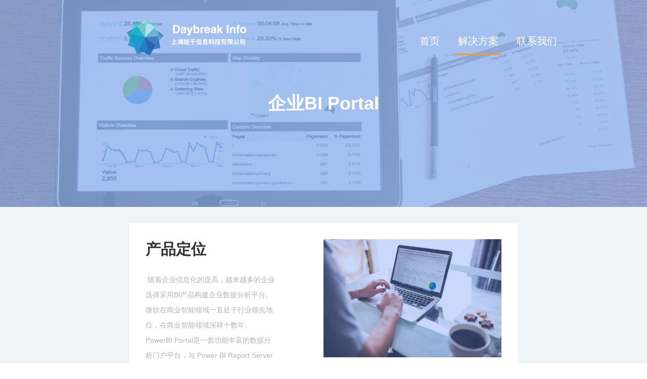

--- FILE ---
content_type: text/html; charset=UTF-8
request_url: http://www.sh-db.com.cn/solution/bi-portal
body_size: 10584
content:
 
<!DOCTYPE html>
<html lang="zh-CN">
<head>
<meta charset="UTF-8" />
<meta name="viewport" content="width=device-width" />
<meta name="renderer" content="webkit"> 

<title>BI-Portal &#8211; 上海旭千信息科技有限公司</title>
<meta name='robots' content='max-image-preview:large' />
<link rel='dns-prefetch' href='//s.w.org' />
		<script type="text/javascript">
			window._wpemojiSettings = {"baseUrl":"https:\/\/s.w.org\/images\/core\/emoji\/13.1.0\/72x72\/","ext":".png","svgUrl":"https:\/\/s.w.org\/images\/core\/emoji\/13.1.0\/svg\/","svgExt":".svg","source":{"concatemoji":"http:\/\/www.sh-db.com.cn\/wp-includes\/js\/wp-emoji-release.min.js?ver=5.8.12"}};
			!function(e,a,t){var n,r,o,i=a.createElement("canvas"),p=i.getContext&&i.getContext("2d");function s(e,t){var a=String.fromCharCode;p.clearRect(0,0,i.width,i.height),p.fillText(a.apply(this,e),0,0);e=i.toDataURL();return p.clearRect(0,0,i.width,i.height),p.fillText(a.apply(this,t),0,0),e===i.toDataURL()}function c(e){var t=a.createElement("script");t.src=e,t.defer=t.type="text/javascript",a.getElementsByTagName("head")[0].appendChild(t)}for(o=Array("flag","emoji"),t.supports={everything:!0,everythingExceptFlag:!0},r=0;r<o.length;r++)t.supports[o[r]]=function(e){if(!p||!p.fillText)return!1;switch(p.textBaseline="top",p.font="600 32px Arial",e){case"flag":return s([127987,65039,8205,9895,65039],[127987,65039,8203,9895,65039])?!1:!s([55356,56826,55356,56819],[55356,56826,8203,55356,56819])&&!s([55356,57332,56128,56423,56128,56418,56128,56421,56128,56430,56128,56423,56128,56447],[55356,57332,8203,56128,56423,8203,56128,56418,8203,56128,56421,8203,56128,56430,8203,56128,56423,8203,56128,56447]);case"emoji":return!s([10084,65039,8205,55357,56613],[10084,65039,8203,55357,56613])}return!1}(o[r]),t.supports.everything=t.supports.everything&&t.supports[o[r]],"flag"!==o[r]&&(t.supports.everythingExceptFlag=t.supports.everythingExceptFlag&&t.supports[o[r]]);t.supports.everythingExceptFlag=t.supports.everythingExceptFlag&&!t.supports.flag,t.DOMReady=!1,t.readyCallback=function(){t.DOMReady=!0},t.supports.everything||(n=function(){t.readyCallback()},a.addEventListener?(a.addEventListener("DOMContentLoaded",n,!1),e.addEventListener("load",n,!1)):(e.attachEvent("onload",n),a.attachEvent("onreadystatechange",function(){"complete"===a.readyState&&t.readyCallback()})),(n=t.source||{}).concatemoji?c(n.concatemoji):n.wpemoji&&n.twemoji&&(c(n.twemoji),c(n.wpemoji)))}(window,document,window._wpemojiSettings);
		</script>
		<style type="text/css">
img.wp-smiley,
img.emoji {
	display: inline !important;
	border: none !important;
	box-shadow: none !important;
	height: 1em !important;
	width: 1em !important;
	margin: 0 .07em !important;
	vertical-align: -0.1em !important;
	background: none !important;
	padding: 0 !important;
}
</style>
	<link rel='stylesheet' id='wp-block-library-css'  href='http://www.sh-db.com.cn/wp-includes/css/dist/block-library/style.min.css?ver=5.8.12' type='text/css' media='all' />
<link rel='stylesheet' id='mytheme-style-css'  href='http://www.sh-db.com.cn/wp-content/themes/shdb/style.css?ver=5.8.12' type='text/css' media='all' />
<link rel='stylesheet' id='mytheme-font-awesome-css-css'  href='////www.sh-db.com.cn/wp-content/themes/shdb/css/font-awesome.css?ver=5.8.12' type='text/css' media='all' />
<link rel='stylesheet' id='mytheme-responsive-css'  href='////www.sh-db.com.cn/wp-content/themes/shdb/style-responsive.css?ver=5.8.12' type='text/css' media='all' />
<script type='text/javascript' src='http://www.sh-db.com.cn/wp-includes/js/jquery/jquery.min.js?ver=3.6.0' id='jquery-core-js'></script>
<script type='text/javascript' src='http://www.sh-db.com.cn/wp-includes/js/jquery/jquery-migrate.min.js?ver=3.3.2' id='jquery-migrate-js'></script>
<script type='text/javascript' src='////www.sh-db.com.cn/wp-content/themes/shdb/js/menu.js?ver=5.8.12' id='mytheme-menu-style-js'></script>
<link rel="https://api.w.org/" href="http://www.sh-db.com.cn/wp-json/" /><link rel="alternate" type="application/json" href="http://www.sh-db.com.cn/wp-json/wp/v2/pages/4000" /><link rel="canonical" href="http://www.sh-db.com.cn/solution/bi-portal" />
<link rel='shortlink' href='http://www.sh-db.com.cn/?p=4000' />
<link rel="alternate" type="application/json+oembed" href="http://www.sh-db.com.cn/wp-json/oembed/1.0/embed?url=http%3A%2F%2Fwww.sh-db.com.cn%2Fsolution%2Fbi-portal" />
<link rel="alternate" type="text/xml+oembed" href="http://www.sh-db.com.cn/wp-json/oembed/1.0/embed?url=http%3A%2F%2Fwww.sh-db.com.cn%2Fsolution%2Fbi-portal&#038;format=xml" />
<style type="text/css">
.site-title a, .site-title a:active, .site-title a:hover {
	color: #0a96d8;
}
</style>
<link rel="icon" href="http://www.sh-db.com.cn/wp-content/uploads/2021/08/cropped-72add3c8-7dad-42b0-b96b-e8de3d726d91-32x32.png" sizes="32x32" />
<link rel="icon" href="http://www.sh-db.com.cn/wp-content/uploads/2021/08/cropped-72add3c8-7dad-42b0-b96b-e8de3d726d91-192x192.png" sizes="192x192" />
<link rel="apple-touch-icon" href="http://www.sh-db.com.cn/wp-content/uploads/2021/08/cropped-72add3c8-7dad-42b0-b96b-e8de3d726d91-180x180.png" />
<meta name="msapplication-TileImage" content="http://www.sh-db.com.cn/wp-content/uploads/2021/08/cropped-72add3c8-7dad-42b0-b96b-e8de3d726d91-270x270.png" />
</title>
<link rel="profile" href="http://gmpg.org/xfn/11" />
<link rel="pingback" href="http://www.sh-db.com.cn/xmlrpc.php" />
<!-- <script type="text/javascript" src="http://api.map.baidu.com/api?v=1.5&ak=D596f79a14e16905aade769c26fc458d"></script>    -->
<!--[if lt IE 9]>
<script src="////www.sh-db.com.cn/wp-content/themes/shdb/js/html5.js" type="text/javascript"></script>
<![endif]-->
<title>BI-Portal &#8211; 上海旭千信息科技有限公司</title>
<meta name='robots' content='max-image-preview:large' />
<link rel='dns-prefetch' href='//s.w.org' />
<script type='text/javascript' src='http://www.sh-db.com.cn/wp-includes/js/wp-embed.min.js?ver=5.8.12' id='wp-embed-js'></script>
<link rel="https://api.w.org/" href="http://www.sh-db.com.cn/wp-json/" /><link rel="alternate" type="application/json" href="http://www.sh-db.com.cn/wp-json/wp/v2/pages/4000" /><link rel="canonical" href="http://www.sh-db.com.cn/solution/bi-portal" />
<link rel='shortlink' href='http://www.sh-db.com.cn/?p=4000' />
<link rel="alternate" type="application/json+oembed" href="http://www.sh-db.com.cn/wp-json/oembed/1.0/embed?url=http%3A%2F%2Fwww.sh-db.com.cn%2Fsolution%2Fbi-portal" />
<link rel="alternate" type="text/xml+oembed" href="http://www.sh-db.com.cn/wp-json/oembed/1.0/embed?url=http%3A%2F%2Fwww.sh-db.com.cn%2Fsolution%2Fbi-portal&#038;format=xml" />
<style type="text/css">
.site-title a, .site-title a:active, .site-title a:hover {
	color: #0a96d8;
}
</style>
<link rel="icon" href="http://www.sh-db.com.cn/wp-content/uploads/2021/08/cropped-72add3c8-7dad-42b0-b96b-e8de3d726d91-32x32.png" sizes="32x32" />
<link rel="icon" href="http://www.sh-db.com.cn/wp-content/uploads/2021/08/cropped-72add3c8-7dad-42b0-b96b-e8de3d726d91-192x192.png" sizes="192x192" />
<link rel="apple-touch-icon" href="http://www.sh-db.com.cn/wp-content/uploads/2021/08/cropped-72add3c8-7dad-42b0-b96b-e8de3d726d91-180x180.png" />
<meta name="msapplication-TileImage" content="http://www.sh-db.com.cn/wp-content/uploads/2021/08/cropped-72add3c8-7dad-42b0-b96b-e8de3d726d91-270x270.png" />

<!-- 邮件反馈-->
<link rel="stylesheet" href="////www.sh-db.com.cn/wp-content/themes/shdb/css/boxy.css">
<!-- <link rel="stylesheet" href="https://cdn.jsdelivr.net/npm/bootstrap@4.4.1/dist/css/bootstrap.min.css" integrity="sha384-Vkoo8x4CGsO3+Hhxv8T/Q5PaXtkKtu6ug5TOeNV6gBiFeWPGFN9MuhOf23Q9Ifjh" crossorigin="anonymous"> -->
<link rel="stylesheet" href="https://cdn.bootcdn.net/ajax/libs/twitter-bootstrap/4.4.1/css/bootstrap.min.css" integrity="sha384-Vkoo8x4CGsO3+Hhxv8T/Q5PaXtkKtu6ug5TOeNV6gBiFeWPGFN9MuhOf23Q9Ifjh" crossorigin="anonymous">

<script src="https://cdn.bootcss.com/jquery/3.4.1/jquery.js"></script>
<!-- <script src="https://cdn.jsdelivr.net/npm/jquery@3.4.1/dist/jquery.slim.min.js" integrity="sha384-J6qa4849blE2+poT4WnyKhv5vZF5SrPo0iEjwBvKU7imGFAV0wwj1yYfoRSJoZ+n" crossorigin="anonymous"></script> -->
<!-- <script src="https://cdn.jsdelivr.net/npm/popper.js@1.16.0/dist/umd/popper.min.js" integrity="sha384-Q6E9RHvbIyZFJoft+2mJbHaEWldlvI9IOYy5n3zV9zzTtmI3UksdQRVvoxMfooAo" crossorigin="anonymous"></script> -->
<script src="https://cdn.bootcdn.net/ajax/libs/popper.js/1.16.0/esm/popper.min.js" integrity="sha384-Q6E9RHvbIyZFJoft+2mJbHaEWldlvI9IOYy5n3zV9zzTtmI3UksdQRVvoxMfooAo" crossorigin="anonymous"></script>
<!-- <script src="https://cdn.jsdelivr.net/npm/bootstrap@4.4.1/dist/js/bootstrap.min.js" integrity="sha384-wfSDF2E50Y2D1uUdj0O3uMBJnjuUD4Ih7YwaYd1iqfktj0Uod8GCExl3Og8ifwB6" crossorigin="anonymous"></script> -->
<script src="https://cdn.bootcdn.net/ajax/libs/twitter-bootstrap/4.4.1/js/bootstrap.min.js" integrity="sha384-wfSDF2E50Y2D1uUdj0O3uMBJnjuUD4Ih7YwaYd1iqfktj0Uod8GCExl3Og8ifwB6" crossorigin="anonymous"></script>


</head>
<body class="page-template page-template-bi-portal page-template-bi-portal-php page page-id-4000 page-child parent-pageid-3963">
<div id="header"data-spy="scroll" data-target="#navbar-example"  class="container-fuild header-padding tssoft-header1">
	<nav id="navbar-example" class="row navbar navbar-expand-sm navbar-light justify-content-between no-gutters">
		<a class="col-5 col-md-3 navbar-brand" id="nav-header-img" href="/"><img src="////www.sh-db.com.cn/wp-content/themes/shdb/images/xunqian-logo-old.png"/></a>
		<button class="navbar-toggler body-button bg-light body-button-margin" type="button" data-toggle="collapse" data-target="#navbarNavDropdown" aria-controls="navbarNavDropdown" aria-expanded="false" aria-label="Toggle navigation">
			<span class="navbar-toggler-icon"></span>
		</button>
		<div class="d-none d-md-block col-12 col-md-5 col-lg-5 collapse navbar-collapse header-text" id="navbarNavDropdown" onmouseout="outed()" onmouseover = "overed()">
			<ul class="navbar-nav first-page">
				<li class="nav-item active padding2">
					<a class="nav-link first_title_a p6" href="/">首页</a>
				</li>
				<li class="nav-item dropdown padding2">
					<a class="nav-link first_title_a p6" href="./solution" id="navbarDropdownMenuLink" role="button" aria-haspopup="true" aria-expanded="false">
					解决方案
					</a>
					<div id="body-border-padding" class="dropdown-menu body-border1" aria-labelledby="navbarDropdownMenuLink">
						<a class="dropdown-item dropdown-item-text1 p5" href="./global-conference">药企会议智能合规管理平台</a>
						<a class="dropdown-item dropdown-item-text1 p5" href="./enterprise-sso">企业SSO（单点登录）解决方案</a>
						<a class="dropdown-item dropdown-item-text1 p5" href="./xq-crm">XQ-CRM平台</a>
						<a class="dropdown-item dropdown-item-text1 p5" href="./power-BI">基于PowerBI的企业级BI解决方案</a>
						<a class="dropdown-item dropdown-item-text1 p5" href="./car-purchase">汽车行业经销商配件采购平台</a>
						<a class="dropdown-item dropdown-item-text1 p5" href="./medical-instrument">医疗器械注册证管理解决方案</a>
						<a class="dropdown-item dropdown-item-text1 p5" href="./bi-portal">企业BI Portal</a>
						<a class="dropdown-item dropdown-item-text1 p5" href="./solutionelectronic-interchange">EDI（电子数据交换）解决方案实施</a>
					</div>
				</li>
				<li class="nav-item padding2">
					<a class="nav-link first_title_a p6" href="./contact-us">联系我们</a>
				</li>
			</ul>
		</div>
		<div class="d-md-none col-12 col-md-7 col-lg-5 collapse header-text" id="navbarNavDropdown">
			<ul class="navbar-nav first-page nav-item-ul">
				<li class="nav-item active nav-item-li nav-item-padding">
					<a class="nav-link nav-item-text p3" href="http://www.sh-db.com.cn/">首页</a>
				</li>
				<li class="nav-item dropdown nav-item-li nav-item-padding">
					<div>
						<a class="nav-link nav-item-text dropdown-toggle p3" href="./solution" id="navbarDropdownMenuLink" data-toggle="dropdown" aria-haspopup="true" aria-expanded="false">
						解决方案
						</a>
						<div class="dropdown-menu body-border" aria-labelledby="navbarDropdownMenuLink">
							<a class="dropdown-item dropdown-item-text p5" href="./global-conference">药企会议智能合规管理平台</a>
							<a class="dropdown-item dropdown-item-text p5" href="./enterprise-sso">企业SSO（单点登录）解决方案</a>
							<a class="dropdown-item dropdown-item-text p5" href="./xq-crm">XQ-CRM平台</a>
							<a class="dropdown-item dropdown-item-text p5" href="./power-BI">基于PowerBI的企业级BI解决方案</a>
							<a class="dropdown-item dropdown-item-text p5" href="./car-purchase">汽车行业经销商配件采购平台</a>
							<a class="dropdown-item dropdown-item-text p5" href="./medical-instrument">医疗器械注册证管理解决方案</a>
							<a class="dropdown-item dropdown-item-text p5" href="./bi-portal">企业BI Portal</a>
							<a class="dropdown-item dropdown-item-text p5" href="./solutionelectronic-interchange">EDI（电子数据交换）解决方案实施</a>
						</div>
					</div>
				</li>
				<li class="nav-item nav-item-li nav-item-padding">
					<a class="nav-link nav-item-text p3" href="./contact-us">联系我们</a>
				</li>
			</ul>
		</div>
	</nav>
</div>

	<div class="headerheight"></div>
	<div class="site-container" >
	<script type="text/javascript">
	// jQuery(document).ready(function() {
		
    // })
</script>
<script>
  jQuery(window).scroll(function () {
	// console.log('scrollTop:',jQuery(this).scrollTop())
	// console.log('outerHeight:',jQuery('#header').outerHeight(true))
	if(jQuery(this).scrollTop()  >= jQuery('#header').outerHeight(true)){
		$('#header').addClass('tssoft-header-scroll')
	}else{
		$('#header').removeClass('tssoft-header-scroll')
	}
  })
</script>

<!DOCTYPE html>

<html lang="zh-CN">

<head>

	<meta charset="UTF-8" />

	<meta name="viewport" content="width=device-width" />

	<meta name="renderer" content="webkit"> 



	<link rel="profile" href="http://gmpg.org/xfn/11" />

	<link rel="pingback" href="http://www.sh-db.com.cn/xmlrpc.php" />
	
	
	
	
	<link rel="stylesheet" href="//cdn.staticfile.org/twitter-bootstrap/3.3.7/css/bootstrap.min.css">
	<script src="//cdn.staticfile.org/jquery/2.1.1/jquery.min.js"></script>
	<script src="//cdn.staticfile.org/twitter-bootstrap/3.3.7/js/bootstrap.min.js"></script>

	<style>
		.Bi-Portal-w-item-top {
		    width: 100px;
		    margin: 20px auto;
		}
		.Bi-Portal-w-item {
		    width: 200px;
			/* float: left;
			margin: 0px 55px; */
		}
		.Bi-Portal-w-item-top-img{
			width: 90px;
			height: 90px;
		}
		.Bi-Portal-blue-row{
			width: 70px;
			height: 5px;
			background-color: blue;
			margin: 0px auto;
		}
		.Bi-Portal-w-title{
			font-size: 14px;
			font-weight: bold;
		}
		.Bi-Portal-w-infoText{
			color: rgba(0,0,0,0.45);
			font-size: 14px;
		}
		.Portal-advantage-text{
			margin: 20px 50px;
		}
		.Portal-advantage-item p:nth-child(1){
			font-weight: bold;
			font-size: 16px;
		}
		.Portal-advantage-item p:nth-child(2){
			color: rgba(0,0,0,0.45);
			font-size: 14px;
		}
		.Technical-framework-img{
			width: 50%;
		}
		.Technical-framework-textRight{
			margin: 10px 10px 10px 60px;
		}
		.Technical-framework-textItem h3{
			font-size: 16px;
			font-weight: bold;
		}
		.Technical-framework-textItem p{
			color: rgba(0,0,0,0.45);
			font-size: 14px;
		}
		.Warehouse-Dot{
			width: 13px;
			height: 13px;
			border-radius: 50%;
			background-color: #597FF7;
			margin: 5px 15px;
		}
		.text-Warehouse{
			display: flex;
			margin-left: 50px;
		}
		.bp-p5{
			width: 90%;
			color: rgba(0,0,0,0.45);
		}
		.Practical-application{
			display: flex;
			justify-content: space-around;
			font-size: 14px;
			font-weight: bold;
		}
		.Practical-application-img img:not(:first-child) {
			display: none;
		}
		.bp-about {
			height: auto;
			line-height: 30px;
		}
		.Practical-application p{
			height: 30px;
			margin-bottom: 30px;
		}
		.Practical-application p:hover{
			color: #597EF7;
			border-bottom: 2px solid #597EF7;
			cursor: pointer;
		}
		/* .wangxx{
			color: #597EF7;
			border-bottom: 2px solid #597EF7;
		} */
		.title-info-16{
			font-size: 16px;
		}
		.row-dis-flex{
			display: flex;
			justify-content: space-around;
			
		}
		@media (min-width: 480px) {
			#header{
				height: 160px;
				padding-top: 6px;
			}
			#nav-header-img img{
				margin-left:16px;
				padding: 0px;
			}
			.navbar-collapse.collapse{
				margin-bottom: -90px;
			}
			.navbar-collapse.collapse{
				margin-left: 33%;
			}
		}
			
		@media (max-width: 480px) {
			.navbar-nav .nav-link{
				line-height: 60px;
			}
			.head-title{
				font-size: 20px;
			}
			.bp-about{
				width: 100%;
			}
			.bp-about p{
				text-align: center;
			} 
			.title-info-16{
				font-size: 12px;
				text-align: left;
				margin: 5px auto;
				padding: 0px 7px;
			}
			.row-dis-flex{
				display: block;
			}
			.Bi-Portal-w-item{
				width: 100%;
			}
			.Portal-advantage-text{
				margin: 10px 10px;
			}
			.Portal-advantage-item p:nth-child(1){
				font-size: 14px;
			}
			.Portal-advantage-item p:nth-child(2){
				font-size: 12px;
			}
			.Technical-framework-textRight{
				margin: 10px 10px;
			}
			.Technical-framework-textItem p{
				font-size: 12px;
			}
			.Technical-framework-textItem h3{
				font-size: 14px;
				margin: 10px auto;
			}
			.text-Warehouse{
				margin-left: 0px;
				margin-bottom: 20px;
			}
			.Practical-application p{
				font-size: 12px;
				margin-bottom: 16px;
			}
			.Bi-Portal-w-item-top-img{
				width: 60px;
				height: 60px;
				margin-left: 20px;
			}
			.Bi-Portal-w-infoText ,.pb-about-font{
				font-size: 12px;
				margin-bottom: 10px;
			}
			.body-button-margin{
				margin-left: 35%;
			}
			#nav-header-img img{
				margin-top: -10px ;
			}
			#navbarNavDropdown{
				padding-left: 20px ;
			}
		}
		.carousel-inner{
			margin: 0px auto;
		}
	</style>
</head>

<body>

	<div class="container-fluid PB-bgcolor">

        <div class="row contactus-back contactus-back-height bp-back-img">

			<div class=".contactus-back-gradient-bp"></div>

			<span class="p2 head-title ml-58">企业BI Portal</span>

        </div>

        <div id="product-content" class="row production-margin-t production-padding-lr">

            <!-- 左侧菜单 -->

            <!-- <div class="col-lg-2 d-none d-lg-block body-content-left">

                <div class="left-menu" onmouseout="out()" onmouseover = "over()">

                    <div class="div1">

                        <div class="div2" id="div3">

                            <a id="a-text" class="p5 left-menu-item" href="./global-conference">药企会议智能合规管理平台</a>

                        </div>

                    </div>

                    <div class="div1">

                        <div class="div2">

                            <a id="a-text" class="p5 left-menu-item" href="./enterprise-sso">企业SSO（单点登录）解决方案</a>

                        </div>

                    </div>

                    <div class="div1">

                        <div class="div2">

                            <a id="a-text" class="p5 left-menu-item" href="./xq-crm">XQ-CRM平台</a>

                        </div>

                    </div>

                    <div class="div1">

                        <div class="div2">

                            <a id="a-text" class="p5 left-menu-item" href="./power-BI">基于PowerBI的企业级BI解决方案</a>

                        </div>

                    </div>

                    <div class="div1">

                        <div class="div2">

                            <a id="a-text" class="p5 left-menu-item" href="./car-purchase">汽车行业经销商配件采购平台</a>

                        </div>

                    </div>

                    <div class="div1">

                        <div class="div2">

                            <a id="a-text" class="p5 left-menu-item" href="./medical-instrument">医疗器械注册证管理解决方案</a>

                        </div>

                    </div>
					<div class="div1">
					    <div class="div2">
					        <a id="a-text" class="p5 left-menu-item" href="./bi-portal">企业BI Portal</a>
					    </div>
					</div>

                </div>

            </div>
            <div class="col-lg-1 d-none d-lg-block"></div>
 -->

            <div id="right-content" class="col-lg-9 col-md-12 col-xs-12">
			<div class="row production-content-padding PB-bgcolor-w">
				<div class=" col-md-6 ">
					<div class="bp-about">
						<p class="p2">产品定位 </p>
						<div class="p5 pb-about-font">
						 随着企业信息化的提高，越来越多的企业选择采用BI产品构建企业数据分析平台。微软在商业智能领域一直处于行业领先地位，在商业智能领域深耕十数年。 PowerBI Portal是一套功能丰富的数据分析门户平台，与 Power BI Report Server  、Power BI Service无缝集成实现对报表更多的细节控制。精准的数据权限、清晰的菜单管理、灵活的用户管理以及定制化的数据录入表单为企业打造专属自己的更强大PowerBI。
						</div>
					</div>
				</div>
				<div class="d-none d-md-block col-md-6 pb-architecture-content">
					<img src="////www.sh-db.com.cn/wp-content/themes/shdb/images/shdb/Bi-Portal/portal-about.png">
				</div>
				<div class="d-md-none col-xs-12 col-md-6 pb-architecture-content">
					<img src="////www.sh-db.com.cn/wp-content/themes/shdb/images/shdb/Bi-Portal/portal-about-phone.png">
				</div>
			</div>


<!-- app -->
		
			
			
			<div class="row production-content-padding PB-bgcolor-w">

				<div class="col-md-12 col-xs-12 text-center">
					<p class="p2">产品介绍</p>
				</div>
				
				<div class="col-md-12 col-xs-12 text-center ">
				<p class="title-info-16 bp-p5">底层数据仓库建立好以后，通过报表服务器的Embedded组件，将所生成的报表嵌入到企业报表门户</p>
				</div>

				<div class="d-none d-md-block col-md-12 col-xs-12 pb-architecture-content">
					<img src="////www.sh-db.com.cn/wp-content/themes/shdb/images/shdb/Bi-Portal/About.png">
				</div>
				<div class="d-md-none col-xs-12 col-md-6 pb-architecture-content">
					<img src="////www.sh-db.com.cn/wp-content/themes/shdb/images/shdb/Bi-Portal/About-phone.png">
				</div>

			</div>
			<div class="row production-content-padding PB-bgcolor-w">

			<div class="col-md-12 col-xs-12 text-center">
				<p class="p2">Portal的功能概述</p>
			</div>
			
			<div class="col-md-12 col-xs-12 text-center ">
			<p class="title-info-16 bp-p5">我们的报表Portal产品包含了企业广户管理的各种功能，包括数据填报、系统设置、权限配置、平台监控、以及各类报表的集成展示。并且可以支持包含PowerBI报告在内的各类报表</p>
			</div>

			<div class="row-dis-flex col-md-12 col-xs-12 pb-architecture-content">
				<div class="Bi-Portal-w-item">
					<div class="Bi-Portal-w-item-top">
						<div class="d-none d-md-block Bi-Portal-w-item-top-img">
							<img src="////www.sh-db.com.cn/wp-content/themes/shdb/images/shdb/Bi-Portal/Bi-Portal-w-img1.png">
						</div>
						<div class="d-md-none col-xs-12 Bi-Portal-w-item-top-img">
							<img src="////www.sh-db.com.cn/wp-content/themes/shdb/images/shdb/Bi-Portal/Bi-Portal-w-img1-phone.png">
						</div>
						<p class="Bi-Portal-w-title">数据分析平台</p>
						<div class="Bi-Portal-blue-row d-none d-md-block"></div>
					</div>
					<p class="Bi-Portal-w-infoText">
						集中展示Power BI、Fine Report. Qlik等 多种商业智能工具的平台
					</p>
				</div>
				<div class="Bi-Portal-w-item">
					<div class="Bi-Portal-w-item-top">
						<div class="Bi-Portal-w-item-top-img">
							<img src="////www.sh-db.com.cn/wp-content/themes/shdb/images/shdb/Bi-Portal/Bi-Portal-w-img2.png">
						</div>
						<p class="Bi-Portal-w-title">SSO单点登录</p>
						<div class="Bi-Portal-blue-row d-none d-md-block"></div>
					</div>
					<p class="Bi-Portal-w-infoText">
						集成企业SS0平台，提供无缝登录体验
					</p>
				</div>
				<div class="Bi-Portal-w-item">
					<div class="Bi-Portal-w-item-top">
						<div class="Bi-Portal-w-item-top-img">
							<img src="////www.sh-db.com.cn/wp-content/themes/shdb/images/shdb/Bi-Portal/Bi-Portal-w-img3.png">
						</div>
						<p class="Bi-Portal-w-title">多终端自适应</p>
						<div class="Bi-Portal-blue-row  d-none d-md-block"></div>
					</div>
					<p class="Bi-Portal-w-infoText">
						Portal前端UI使用Html 5技术，可实现跨平
						台，多终端自适应展示，实现网页根据终端
						设备大小布局
					</p>
				</div>
				
			</div>
			<div class="row-dis-flex col-md-12 col-xs-12 pb-architecture-content">
				<div class="Bi-Portal-w-item">
					<div class="Bi-Portal-w-item-top">
						<div class="Bi-Portal-w-item-top-img">
							<img src="////www.sh-db.com.cn/wp-content/themes/shdb/images/shdb/Bi-Portal/Bi-Portal-w-img4.png">
						</div>
						<p class="Bi-Portal-w-title ">数据填报</p>
						<div class="Bi-Portal-blue-row d-none d-md-block"></div>
					</div>
					<p class="Bi-Portal-w-infoText">
						多级上报、文件导入、在线编辑、修改履历多级上报、文件导入、在线编辑、修改履历
						等定制化数据填报表单。可用于实现IT预算
						上报、财务年度目标制定、采销预测等数据
						录入工作
					</p>
				</div>
				<div class="Bi-Portal-w-item">
					<div class="Bi-Portal-w-item-top">
						<div class="Bi-Portal-w-item-top-img">
							<img src="////www.sh-db.com.cn/wp-content/themes/shdb/images/shdb/Bi-Portal/Bi-Portal-w-img5.png">
						</div>
						<p class="Bi-Portal-w-title ">权限设置</p>
						<div class="Bi-Portal-blue-row d-none d-md-block"></div>
					</div>
					<p class="Bi-Portal-w-infoText">
						目录权限、报表查看权限、数据级别安全性
						多角度设置用户权限，保障数据安全
					</p>
				</div>
				<div class="Bi-Portal-w-item">
					<div class="Bi-Portal-w-item-top">
						<div class="Bi-Portal-w-item-top-img">
							<img src="////www.sh-db.com.cn/wp-content/themes/shdb/images/shdb/Bi-Portal/Bi-Portal-w-img6.png">
						</div>
						<p class="Bi-Portal-w-title ">监控平台</p>
						<div class="Bi-Portal-blue-row d-none d-md-block"></div>
					</div>
					<p class="Bi-Portal-w-infoText">
						实时监控服务器安全性，服务器使用占比情
						况，用户操作日志，及时发现服务器性能问
						题，提升用户体验
					</p>
				</div>
			</div>

		</div>
			<div class="row production-content-padding PB-bgcolor-w ">
				<div class="col-md-12 col-xs-12 text-center">
					<p class="p2">Portal的优势</p>
				</div>
				<div class="d-none d-md-block col-md-12 col-xs-12 pb-architecture-content">
					<img src="////www.sh-db.com.cn/wp-content/themes/shdb/images/shdb/Bi-Portal/Portal-advantage.png">
				</div>
				<div class="d-md-none col-xs-12">
					<img src="////www.sh-db.com.cn/wp-content/themes/shdb/images/shdb/Bi-Portal/Portal-advantage-phone.png">
				</div>
				<div class="Portal-advantage-text">
					<div class="Portal-advantage-item">
						<p >数据可视化</p>
						<p >可以将通过各类报表工具开发的数据报表，通过可视化平台集中展现，方便查看</p>
					</div>
					<div class="Portal-advantage-item">
						<p >低代码开发</p>
						<p >支持组件拖拽即可实现大部分功能。有利于企业数据团队将力量集中在报表开发上</p>
					</div>
					<div class="Portal-advantage-item">
						<p >可编程性</p>
						<p >完全开放的接口，方便与各类系统集成，有很强的可扩充性。还可以根据自已需要编程实现各类功能</p>
					</div>
					<div class="Portal-advantage-item">
						<p >数据收集器</p>
						<p >是个数据收集并展现的容器， 采用灵活的表单开发功能，自定义数据上报界面，可以用来收集IT预算。财务目标。销售预测等多种线下维护收据</p>
					</div>
					<div class="Portal-advantage-item">
						<p >邮件订阅设置</p>
						<p >强大的邮件功能，方便企业用户利用Portal平台对各 自数据进行邮件订阅</p>
					</div>
					<div class="Portal-advantage-item">
						<p >自助式分析</p>
						<p >借助Power且Sorvice 互Power日Desktop 为企业数据分析注入新能量， 让每个业务人员掌报数据分析的能力。实现数据价值品大化</p>
					</div>
					<div class="Portal-advantage-item">
						<p >数据上报</p>
						<p >与企业组织架构相结合，模拟线下业务流程，实现审批、转发、归档等多种标准流程功能，也可以以接口方式结合OA系统发起流程</p>
					</div>
					<div class="Portal-advantage-item">
						<p >兼容性</p>
						<p >除了可以作为PowerB报表的门户外。还可以兼容Tableau, llkVlew. 帆软等多种报表
</p>
					</div>
					<div class="Portal-advantage-item">
						<p >服务器监控</p>
						<p >可以连接数据服务器，监控各类报表所占用资源的情况，以及各报表服务器的状况
</p>
					</div>
				</div>
			</div>

          <div class="row production-content-padding PB-bgcolor-w">
          
          	<div class="col-md-12 col-xs-12 text-center">
          		<p class="p2">网络结构示意图</p>
          	</div>
          	<div class="d-none d-md-block col-md-12 col-xs-12 pb-architecture-content">
          		<img src="////www.sh-db.com.cn/wp-content/themes/shdb/images/shdb/Bi-Portal/network-structure.png">
          	</div>
			<div class="d-md-none col-xs-12">
				<img src="////www.sh-db.com.cn/wp-content/themes/shdb/images/shdb/Bi-Portal/network-structure-phone.png" style="width: 100%;">
			</div>
          
          </div>
		  <div class="row production-content-padding PB-bgcolor-w">
		  
		  	<div class="col-md-12 col-xs-12 text-center">
		  		<p class="p2">Portal的技术架构</p>
		  	</div>
		  	<div class="Technical-framework-img pb-architecture-content d-none d-md-block">
		  		<img src="////www.sh-db.com.cn/wp-content/themes/shdb/images/shdb/Bi-Portal/Technical-framework.png">
		  	</div>
			<div class="d-md-none col-xs-12">
				<img src="////www.sh-db.com.cn/wp-content/themes/shdb/images/shdb/Bi-Portal/Technical-framework-phone.png" style="width: 100%;">
			</div>
			<div class="Technical-framework-textRight">
				<div class="Technical-framework-textItem">
					<h3>要点</h3>
					<p>前后端分离，使用JWT认证。使用 docker 形式发布</p>
				</div>
				<div class="Technical-framework-textItem">
					<h3>前端</h3>
					<p>开发语言: Tytescript, Html5, CSS3</p>
					<p>主要招架: Reect. Antd5</p>
				</div>
				<div class="Technical-framework-textItem">
					<h3>后端</h3>
					<p>开发语言：Java</p>
					<p>主要框架：Spring boot 2.7，hibernate 5</p>
				</div>
				<div class="Technical-framework-textItem">
					<h3>前后端连接</h3>
					<p>Nginx</p>
				</div>
			</div>
		  
		  </div>
		  <div class="row  PB-bgcolor-w">

				<div class="col-md-12 col-xs-12 text-center">
					<p class="p2">Portal的数据仓库设计</p>
				</div>
				
				<div class="col-md-12 col-xs-12  text-Warehouse">
				<div class="Warehouse-Dot d-none d-md-block"></div>
				<p class="title-info-16 bp-p5">数据仓库，英文名称为Data Warehouse,可简写为DW或DWH。数据仓库，是为企业所有级别的决策制定过程，提供所有类型数据支持的战略集合。它是单个数据存储，出于分析性报告和决策支持目的而创建。为需要业务智能的企业，提供指导业务流程改进、监视时间、成本、质量以及控制</p>
				</div>
				<div class="col-md-12 col-xs-12  text-Warehouse">
				<div class="Warehouse-Dot d-none d-md-block"></div>
				<p class="title-info-16 bp-p5">通常的数仓建设，数据服务层、中间层和数据明细层。我们的产品完美支持各种结构的数仓搭建</p>
				</div>

				<div class="d-none d-md-block col-md-12 col-xs-12 pb-architecture-content">
					<img src="////www.sh-db.com.cn/wp-content/themes/shdb/images/shdb/Bi-Portal/Warehouse-design-img.png">
				</div>
				<div class="d-md-none col-xs-12">
					<img style="width: 100%;" src="////www.sh-db.com.cn/wp-content/themes/shdb/images/shdb/Bi-Portal/Warehouse-design-img-phone2.png">
				</div>

			</div>
            <div class="row production-content-padding PB-bgcolor-w">
            
				<div class="col-md-12 col-xs-12 text-center">
					<p class="p2">实战应用场景</p>
				</div>
				
				
				
				
				
				
			<div id="myCarousel" class="carousel slide" data-ride="carousel" data-interval="2000">
				<div class="col-md-12 col-xs-12  Practical-application">
					<p data-target="#myCarousel" data-slide-to="0" class="active">权限分配</p>
					<p data-target="#myCarousel" data-slide-to="1">表单开发</p>
					<p data-target="#myCarousel" data-slide-to="2">数据填报</p>
					<p data-target="#myCarousel" data-slide-to="3">可视化图表</p>
				</div>
			<!-- 轮播（Carousel）项目 -->
			<div class="carousel-inner">
				<div class="item active">
					<img src="////www.sh-db.com.cn/wp-content/themes/shdb/images/shdb/Bi-Portal/Q.png" class="d-none d-md-block">
					<img src="////www.sh-db.com.cn/wp-content/themes/shdb/images/shdb/Bi-Portal/Qapp.png" class="d-md-none col-xs-12">
				</div>
				<div class="item">
					<img src="////www.sh-db.com.cn/wp-content/themes/shdb/images/shdb/Bi-Portal/B.png" class="d-none d-md-block">
					<img src="////www.sh-db.com.cn/wp-content/themes/shdb/images/shdb/Bi-Portal/Bapp.png" class="d-md-none col-xs-12">
				</div>
				<div class="item">
					<img src="////www.sh-db.com.cn/wp-content/themes/shdb/images/shdb/Bi-Portal/S.png" class="d-none d-md-block">
					<img src="////www.sh-db.com.cn/wp-content/themes/shdb/images/shdb/Bi-Portal/Sapp.png" class="d-md-none col-xs-12">
				</div>
				<div class="item">
					<img src="////www.sh-db.com.cn/wp-content/themes/shdb/images/shdb/Bi-Portal/K.png" class="d-none d-md-block">
					<img src="////www.sh-db.com.cn/wp-content/themes/shdb/images/shdb/Bi-Portal/Kapp.png" class="d-md-none col-xs-12">
				</div>
			</div>
	</div>
			</div>
			</div>   

        </div>

    </div>

</body>

<!-- <div class="clear"></div>
<div id="tssoft-footer">

<div id="tssoft-footer-content"> -->
<div id="tssoft-footer">
	<div class="footer-logo">
		<img src="////www.sh-db.com.cn/wp-content/themes/shdb/images/xunqian-logo-old.png?v=1">
	</div>
	<div class="footer-link">
		<ul class="footer-content-text">
			<li>
				<a class="p6" href="http://www.sh-db.com.cn/">首页</a>
			</li>
						<li class="content-text-su"></li>
			<li>
				<a class="p6" href="http://www.sh-db.com.cn/solution">解决方案</a>
			</li>
						<li class="content-text-su"></li>
			<li>
				<a class="p6" href="http://www.sh-db.com.cn/contact-us">联系我们</a>
			</li>
					</ul>
	</div>
</div> <!-- footer -->
<div class="tssoft-footer-record">
	<span class="record-text p7"><a href="https://beian.miit.gov.cn"  class="record-text p7" target="_blank">沪ICP备08002634号-1</a></span>
	<span class="record-text p7" style="margin:auto 8px">|</span>
	<span class="record-text p7"><a href="https://www.beian.gov.cn/portal/registerSystemInfo?recordcode=31010402006080"  class="record-text p7" target="_blank"> 沪公网安备31010402006080号</a></span>
</div>
<a href="#" class="go-top"></a>
<div class="clear"> </div>

<script>
    console.log("百度站长SEO合集插件 作者：沃之涛科技\n官网地址：www.rbzzz.com\n联系QQ：1500351892")
    </script><script type='text/javascript' src='http://www.sh-db.com.cn/wp-includes/js/comment-reply.min.js?ver=5.8.12' id='comment-reply-js'></script>
<script src="////www.sh-db.com.cn/wp-content/themes/shdb/js/jquery.boxy.js"></script>
<script>
var scroll_height;
jQuery(document).ready(function($){
	getsize();

	if($("#casedown").length && $("#caseup").length){
		
		scroll_height = jQuery("#fullcase-scroll")[0].scrollHeight-39;
		//$("#up").hide()
		 
		
		if(scroll_height > 1180){
			//$("#down").show();
			$("#casedown").css('display','block');
		}
	}
	
	$(".sendemail-class").boxy({
		 modal:true,
		 title:" ",
		 closeText:"X",
		 afterHide:function(){
			$("#contactName").val("");
			$("#email").val("");
			$("#contactTitle").val("");
			$("#commentsText").val("");
			$("#sendblack").hide();
			$(".error").text("");
			$(".error-flag").text("*");
			$("#footcontactName").val("");
			$("#footemail").val("");
			$("#footcontactTitle").val("");
			$("#footcommentsText").val("");
			$("#footsendblack").hide();
			$(".error").text("");
			$(".error-flag").text("*");
			
			 }
		 });
	$("#search").click(function(){
		if($("#search-text").val() != ''){
			$("#search-form").submit();
		}
		});
	});
function get_news(arid,parent){
	var data={
			   //action:'creat_nav_muen',
			   action:'show_Article',
				   id:arid,
				   parent_id:parent,   
			  }
	jQuery.post("http://www.sh-db.com.cn/wp-admin/admin-ajax.php", 
					  data,
					   function(response) {
							jQuery(".newsdynamic").hide();
							jQuery(".article-show").show();
							jQuery(".separate-page").hide();
							//alert(response.aid);
							jQuery(".article-show").html(response.text);
							getsize();
			  },"json" );
}

function getWindowSize() {
    var client = {
        x:0,
        y:0
    };
 
    if(typeof document.compatMode != 'undefined' && document.compatMode == 'CSS1Compat') {
        client.x = document.documentElement.clientWidth;
        client.y = document.documentElement.clientHeight;
    } else if(typeof document.body != 'undefined' && (document.body.scrollLeft || document.body.scrollTop)) {
        client.x = document.body.clientWidth;
        client.y = document.body.clientHeight;
    }
 
    return client;
}

function getsize(){
	if(jQuery(".slideitem").length){
		var size = getWindowSize();
		var num = 640/1700;
		var new_num = size.x*num;
		if(new_num > 640){
		new_num = 640;
		}
		//alert(jQuery(".slideitem").height())
		
		jQuery(".slideitem").height(new_num);
		//alert(jQuery(".slideitem").height())
//	 	document.getElementById("width").value = size.x;
//	 	document.getElementById("height").value = new_num;
	}else{
		var size = getWindowSize();
		var height_min = size.y - 98 - 150;
		//alert(height_min);
		
		var div_height = jQuery(".site-container").height();
		//alert(div_height);
		if(height_min > div_height){
			jQuery(".site-container").height(height_min);
		}
		//alert(jQuery(".site-container").height());
	}
	
	
}
function scroll_move(move){
	var scroll_num = jQuery("#fullcase-scroll").scrollTop() + move;
	if(scroll_num >= scroll_height - 1180){
		scroll_num = scroll_height - 1180;
		jQuery("#casedown").hide();
	}else{
		jQuery("#casedown").show();
	}
	if(scroll_num <= 0){
		scroll_num = 0;
		jQuery("#caseup").hide();
	}else{
		jQuery("#caseup").css('display','block');
	}
	jQuery("#fullcase-scroll").animate({scrollTop:scroll_num},1000);
}
</script>
<!-- Matomo -->
<script>
  var _paq = window._paq = window._paq || [];
  /* tracker methods like "setCustomDimension" should be called before "trackPageView" */
  _paq.push(["setDocumentTitle", document.domain + "/" + document.title]);
  _paq.push(["setDomains", ["*.www.sh-db.com.cn"]]);
  _paq.push(['trackPageView']);
  _paq.push(['enableLinkTracking']);
  (function() {
    var u="https://web-analysis.sh-db.com.cn/";
    _paq.push(['setTrackerUrl', u+'matomo.php']);
    _paq.push(['setSiteId', '1']);
    var d=document, g=d.createElement('script'), s=d.getElementsByTagName('script')[0];
    g.async=true; g.src=u+'matomo.js'; s.parentNode.insertBefore(g,s);
  })();
</script>
<!-- End Matomo Code -->
</body>
</html>

<script type="text/javascript">

    jQuery(document).ready(function() {

        document.getElementsByClassName("first_title_a")[1].style.borderBottom="3px solid #f09f2c";

        document.getElementsByClassName("left-menu-item")[3].style.color="#ffffff";

		document.getElementsByClassName("div1")[3].style.backgroundColor="#23A5BB";

        // jQuery(window).scroll(function(){



        //     var leftMenu= document.getElementsByClassName('body-content-left')[0].style.position;

        //     var top = document.documentElement.scrollTop

        //     if (top > 600) {

        //       document.getElementsByClassName('body-content-left')[0].style.position = 'fixed'

        //       document.getElementsByClassName('body-content-left')[0].style.top = '3vw'

        //     } else {

        //         document.getElementsByClassName('body-content-left')[0].style.position = ''

        //       document.getElementsByClassName('body-content-left')[0].style.top = ''

        //     }

        //     console.log(leftMenu);

        // })

    })



    function over(){

		var x = document.getElementsByClassName("left-menu-item")[3].style.color='';

		var x = document.getElementsByClassName("div1")[3].style.backgroundColor='';

    }

	function out(){

		var x = document.getElementsByClassName("left-menu-item")[3].style.color="#ffffff";

		var x = document.getElementsByClassName("div1")[3].style.backgroundColor="#23A5BB";

	}

    function overed(){

        var x = document.getElementsByClassName("first_title_a")[1].style.borderBottom='';

    }

    function outed(){

		var x = document.getElementsByClassName("first_title_a")[1].style.borderBottom="3px solid #f09f2c";

	}

</script>

--- FILE ---
content_type: text/css
request_url: http://www.sh-db.com.cn/wp-content/themes/shdb/style.css?ver=5.8.12
body_size: 19505
content:
/*
Theme Name: shdb
Theme URI: 

Author: Zeng JianPing
Author URI: http://www.sh-db.com.cn/

Description: CMS is CSS3 Powered and WordPress Latest Version Ready Responsive Theme. 

Version: 1.00

Tags: white, gray, black, blue, light, two-columns, right-sidebar, fixed-layout, fluid-layout, responsive-layout, custom-header, custom-background, custom-menu, threaded-comments, sticky-post, full-width-template, rtl-language-support, translation-ready, theme-options 

License: GNU General Public License v2 or later
License URI: http://www.gnu.org/licenses/gpl-2.0.html

CMS WordPress Theme, Copyright 2015: SHDB (www.sh-db.com.cn)
CMS is distributed under the terms of the GNU GPL

Text Domain: 

*/

/* =Reset default browser CSS. Based on work by Eric Meyer: http://www.sh-db.com.cn/
-------------------------------------------------------------- */

/* @import url("css/bootstrap.min.css"); */
@import url('product.css?v=1');
@import url('style1.css?v=2');

html,
body,
div,
span,
applet,
object,
iframe,
h1,
h2,
h3,
h4,
h5,
h6,
p,
blockquote,
pre,
a,
abbr,
acronym,
address,
big,
cite,
code,
del,
dfn,
em,
font,
ins,
kbd,
q,
s,
samp,
small,
strike,
strong,
sub,
sup,
tt,
var,
dl,
dt,
dd,
ol,
ul,
li,
fieldset,
form,
label,
legend,
table,
caption,
tbody,
tfoot,
thead,
tr,
th,
td {
  border: 0;
  font-size: 100%;
  font-style: inherit;
  margin: 0;
  outline: 0;
  padding: 0;
  vertical-align: baseline;
}

html,
body {
  font-size: 10px !important;
}

:focus {
  outline: 0;
}

body {
  line-height: 1;
}

ol,
ul {
  list-style: none;
}

table {
  border-collapse: separate;
  border-spacing: 0;
}

caption,
th,
td {
  font-weight: normal;
  text-align: left;
}

blockquote:before,
blockquote:after,
q:before,
q:after {
  content: '';
}

blockquote,
q {
  quotes: '' '';
}

a img {
  border: 0;
}

article,
aside,
details,
figcaption,
figure,
footer,
header,
hgroup,
menu,
nav,
section {
  display: block;
}
.alignnone {
  margin: 5px 20px 20px 0;
}

.aligncenter,
div.aligncenter {
  display: block;
  margin: 5px auto 5px auto;
}

.alignright {
  float: right;
  margin: 5px 0 20px 20px;
}

.alignleft {
  float: left;
  margin: 5px 20px 20px 0;
}

.aligncenter {
  display: block;
  margin: 5px auto 5px auto;
}

a img.alignright {
  float: right;
  margin: 5px 0 20px 20px;
}

a img.alignnone {
  margin: 5px 20px 20px 0;
}

a img.alignleft {
  float: left;
  margin: 5px 20px 20px 0;
}

a img.aligncenter {
  display: block;
  margin-left: auto;
  margin-right: auto;
}

.wp-caption {
  background: #ffffff;
  border: 1px solid #f0f0f0;
  max-width: 96%;
  padding: 5px 3px 10px;
  text-align: center;
}

.wp-caption.alignnone {
  margin: 5px 20px 20px 0;
}

.wp-caption.alignleft {
  margin: 5px 20px 20px 0;
}

.wp-caption.alignright {
  margin: 5px 0 20px 20px;
}

.wp-caption img {
  border: 0 none;
  height: auto;
  margin: 0;
  max-width: 98.5%;
  padding: 0;
  width: auto;
}

.wp-caption p.wp-caption-text {
  font-size: 11px;
  line-height: 17px;
  margin: 0;
  padding: 0 4px 5px;
}

body {
  color: #555555;
  font-family: 'Open Sans', Arial, FontAwesome, sans-serif;
  font-size: 14px;
  line-height: 1.5;
  word-wrap: break-word;
  min-width: 1280px;
  background: #aaaaaa;
}

.site-container {
  /* width: 100%;
  display: block;
  margin: 0 auto;
  background: #ffffff; */
  overflow: hidden;
}

img {
  border: 0 none;
}

#container {
  width: 90%;
  margin: 40px auto;
}

/*#header{ width: 1180px; top: 0; z-index: 9999; position: fixed;}
#header-content{width:100%;background: #F7F7F7; background: rgba( 248, 248, 248, .97 ); display: table; border-bottom: 1px solid #FAFAFA; padding:0 5%;  }
*/
img.site-logo,
.site-title {
  width: 25%;
  height: auto;
  padding: 5px 0;
  float: left;
  font-size: 45px;
  min-width: 350px;
  font-weight: bold;
}

.site-title-hidden {
  display: none;
}

#content {
  float: left;
  width: 70%;
}

#content-full {
  width: 100%;
}

.content-ver-sep {
  background: none repeat scroll 0 0 #cccccc;
  border-bottom: 1px solid #ffffff;
  clear: both;
  height: 1px;
}

.lsep {
  background: url('images/lsep.png') no-repeat scroll center top transparent;
  clear: both;
  height: 5px;
  margin: 10px auto;
  max-width: 90%;
}

#right-sidebar {
  float: right;
  width: 25%;
}

#footer {
  background: url('images/back3.png') repeat scroll 0 0 #252525;
  border-bottom: 50px solid #141414;
  border-top: 10px solid #141414;
  clear: both;
  padding: 0 0 20px;
  width: 100%;
}

.versep {
  background: #141414;
  border-bottom: 1px solid #141414;
  border-top: 80px solid #333333;
  height: 2px;
}

#footer-content {
  width: 90%;
  margin: 0 auto;
}

/*#mytheme-main-menu{color:#EEEEEE;line-height:1;max-width:70%; font-family: 'Roboto Condensed', FontAwesome, sans-serif; position: absolute; bottom: 0; right: 5%; }
#mytheme-main-menu ul{list-style:none outside none;}
#mytheme-main-menu li{float:left;position:relative;margin:0 1px;}
#mytheme-main-menu a{color:#26BDEF;display:inline-block;font-size:15px;padding:10px 15px 15px;position:relative;text-align:center;text-transform:uppercase; font-weight: 500; border-radius: 5px; opacity: 1; transition:all 1s; -moz-transition:all 1s; -o-transition:all 1s; -webkit-transition:all 1s;}
#mytheme-main-menu .menu-item-home a:hover,
#mytheme-main-menu a:hover,
#mytheme-main-menu .selected a,
#mytheme-main-menu .current-menu-item > a,
#mytheme-main-menu .current-menu-ancestor > a,
#mytheme-main-menu .current_page_item > a,
#mytheme-main-menu .current_page_ancestor > a{background: #26BDEF; color: #FFFFFF; border-radius: 5px 5px 0 0;}
#mytheme-main-menu .menu-item-home a { background: transparent; color: #26BDEF; }
#mytheme-main-menu li ul{float:left;position:relative;margin:0;}
#mytheme-main-menu ul ul,
.sub-menu, .sub-menu ul ul{display:none;float:left;left:0;position:absolute;border-radius:5px;background:#26BDEF;padding:5px;z-index:10000; border-radius: 0 5px 5px 5px;}
#mytheme-main-menu ul li ul li{margin:0;}
#mytheme-main-menu ul ul ul{left:100%;top:0;}
#mytheme-main-menu ul ul a, #mytheme-main-menu .menu-item-home ul a { border-bottom: 1px solid rgba(255, 255, 255, 0.25);color:#FFFFFF;padding:9px 15px;width:200px;text-align:left;text-transform:none; font-weight: 100; border-radius: 0;}
#mytheme-main-menu ul ul a:hover,
#mytheme-main-menu .menu-item-home ul a:hover,
#mytheme-main-menu ul ul .current-menu-item > a,
#mytheme-main-menu ul ul .current-menu-ancestor > a,
#mytheme-main-menu ul ul .current_page_item > a,
#mytheme-main-menu ul .menu-item-home ul .current_page_ancestor > a {background:rgba(0, 0, 0, 0.15);color:#EEEEEE; border-radius: 0; border-bottom: 1px solid rgba(255, 255, 255, 0.03);}
#mytheme-main-menu .active { background: #000000; }
#mytheme-main-menu ul li:hover > ul{display:block;}
#mytheme-main-menu .menu-item-has-children a, #mytheme-main-menu .page_item_has_children a { padding-right: 20px;  }
#mytheme-main-menu li.menu-item-has-children a:after, #mytheme-main-menu li.page_item_has_children a:after { content: '\f107'; font-size: 19px; right:5px; position: absolute; line-height: .7;}
#mytheme-main-menu li.menu-item-has-children ul li a:after, #mytheme-main-menu li.page_item_has_children ul li a:after { content: "";}
#mytheme-main-menu .menu-item-has-children ul li.menu-item-has-children a:after, #mytheme-main-menu .page_item_has_children ul li.menu-item-has-children a:after { content: '\f105'; font-size: 19px;}
#mytheme-main-menu li.menu-item-has-children ul li.menu-item-has-children ul li a:after, #mytheme-main-menu li.page_item_has_children ul li.menu-item-has-children ul li a:after { content: "";}
#mytheme-main-menu .menu-item-has-children ul li.menu-item-has-children ul li.menu-item-has-children a:after, #mytheme-main-menu .page_item_has_children ul li.menu-item-has-children ul li.menu-item-has-children a:after { content: '\f105'; font-size: 19px;}
#mytheme-main-menu li.menu-item-has-children ul li.menu-item-has-children ul li.menu-item-has-children ul li a:after, #mytheme-main-menu li.page_item_has_children ul li.menu-item-has-children ul li.menu-item-has-children ul li a:after { content: "";}
*/
.mytheme-top-menu-container {
  background: #eeeeee;
  text-align: center;
  border-bottom: 1px solid #dadada;
  margin: 0 auto;
}

.mytheme-top-menu-items {
  width: auto;
  display: inline-block;
  padding: 3px 0;
}

.mytheme-top-menu {
  display: inline-block;
  vertical-align: top;
}

.mytheme-top-menu ul.menu {
  list-style: none outside none;
  display: table;
  float: right;
  margin: 0 20px;
  border-right: 1px solid #cccccc;
}

.mytheme-top-menu ul.menu ul {
  display: none;
}

.mytheme-top-menu .menu li {
  float: left;
  position: relative;
  margin: 0 3px;
}

.mytheme-top-menu .menu a {
  color: #777777;
  display: inline-block;
  font-size: 13px;
  padding: 5px 10px;
  position: relative;
  text-align: center;
  border-radius: 5px;
  font-weight: 500;
  opacity: 1;
  text-shadow: 0 1px 0 #ffffff;
  transition: all 1s;
  -moz-transition: all 1s;
  -o-transition: all 1s;
  -webkit-transition: all 1s;
}

.mytheme-top-menu .menu a:before {
  content: '\f105';
  padding: 0 5px 0 0;
  font-size: 11px;
}

.mytheme-top-menu .menu a:hover {
  background: #dddddd;
  color: #777777;
}

.mytheme-top-menu-items #searchform {
  display: inline-block;
  margin-top: 3px;
  vertical-align: top;
}

.mytheme-top-menu-items input#s {
  padding: 5px 10px;
  width: 120px;
  min-width: 100px;
  border-radius: 5px 0 0 5px;
  border-color: #dddddd;
  background: #ffffff;
  -webkit-transition-duration: 400ms;
  -webkit-transition-property: width, background;
  -webkit-transition-timing-function: ease;
  -moz-transition-duration: 400ms;
  -moz-transition-property: width, background;
  -moz-transition-timing-function: ease;
  -o-transition-duration: 400ms;
  -o-transition-property: width, background;
  -o-transition-timing-function: ease;
  width: 72px;
  color: #aaaaaa;
}

.mytheme-top-menu-items #searchsubmit {
  background: url('images/search.png') no-repeat scroll center center #26bdef;
  border-radius: 0 5px 5px 0;
  font-size: 14px;
  font-weight: normal;
  padding: 5px 20px;
  text-indent: -90000px;
  margin-left: -5px;
}

.mytheme-top-menu-items input#s:focus {
  width: 150px;
  color: #777777;
  background: #ffffff;
}

.connumber {
  display: inline-block;
  padding: 5px 10px;
  font-weight: 500;
  vertical-align: top;
}

.connumber:before {
  content: '\f095';
  font-size: 17px;
  line-height: 1;
  padding-right: 5px;
}

ul.lboxd {
  display: inline-block;
  position: relative;
  font-size: 14px;
  vertical-align: top;
  margin: 0 20px;
}

ul.lboxd li {
  list-style: none;
}

a.loginicon,
a.loginicon:hover {
  display: block;
  float: right;
}

a.loginicon::before,
a.loginicon:hover::before {
  content: '\f007';
  font-size: 35px;
  line-height: 1;
}

ul.lboxd ul {
  background: url('images/back3.png') repeat scroll 0 0 #ffffff;
  display: none;
  padding: 20px 40px 20px 20px;
  position: absolute;
  right: -20px;
  margin-top: 30px;
  width: 250px;
  z-index: 99999;
}

.login-username input,
.login-password input,
.login-submit input,
ul.lboxd button {
  display: block;
  position: relative;
  width: 100%;
}

ul.lboxd li:hover > ul {
  display: block;
}

ul.lboxd label,
label {
  display: inline-block;
  margin-bottom: 5px;
}

.widget {
  display: block;
  word-wrap: break-word;
}

#right-sidebar .widget {
  background: #f6f6f6;
  margin-bottom: 20px;
  padding: 15px;
  border-radius: 5px;
  overflow: hidden;
}

.widget .widget-title {
  color: #26bdef;
  padding-bottom: 5px;
  text-transform: uppercase;
  font-weight: 500;
}

#right-sidebar .widget .widget-title {
  background: #eeeeee;
  margin: -15px -15px 0;
  padding: 5px 10px;
  text-align: center;
}

#right-sidebar .widget,
#right-sidebar .widget li,
#right-sidebar .widget a {
  color: #555555;
  text-decoration: none;
}

#right-sidebar .widget a:hover {
  color: #333333;
  text-decoration: underline;
}

#right-sidebar .widget ul,
#right-sidebar .widget ul {
  margin: 0 0 10px 15px;
}

#right-sidebar .widget li {
  list-style: square outside none;
  padding: 5px 0;
}

#footer-sidebar .widget {
  margin-bottom: 30px;
}

#footer-sidebar .first-footer-widget {
  float: left;
  width: 22%;
  min-width: 200px;
  min-height: 1px;
}

#footer-sidebar .footer-widgets {
  margin-left: 4%;
  float: left;
  width: 22%;
  min-width: 200px;
  min-height: 1px;
}

#footer-sidebar .widget,
#footer-sidebar .widget li,
#footer-sidebar .widget a {
  color: #aaaaaa;
  text-decoration: none;
}

#footer-sidebar .widget a:hover {
  color: #ffffff;
  text-decoration: underline;
}

#footer-sidebar .widget ul,
#footer-sidebar .widget ul {
  margin: 0 0 10px 15px;
}

#footer-sidebar .widget li {
  list-style: square outside none;
  padding: 5px 0;
}

#right-sidebar input#s,
#footer-sidebar input#s {
  width: 60%;
  min-width: 100px;
}

#right-sidebar form#searchform input[type='submit'],
#footer-sidebar form#searchform input[type='submit'] {
  padding: 8px 7px;
}

.textwedget {
  width: 100%;
}

h1,
h2,
h2 a,
h2 a:visited,
h3,
h4,
h5,
h6 {
  line-height: 1.25;
  margin: 0 0 10px;
  text-decoration: none;
}

/*h1,h2,h3,h4,h5,h6{clear:both;text-decoration:none; font-family:'Roboto Condensed',Arial, FontAwesome, sans-serif;}*/
.utext {
  text-transform: uppercase;
}

hr {
  background-color: #cccccc;
  border: 0;
  height: 1px;
  margin-bottom: 10px;
}

ul,
ol {
  margin: 0 0 10px 25px;
}

ul {
  list-style: square outside none;
}

ol {
  list-style: decimal outside none;
}

dl {
  margin: 0 20px;
}

dt {
  font-weight: bold;
}

dd {
  margin-bottom: 10px;
}

strong {
  font-weight: bold;
}

cite,
i {
  font-style: italic;
}

em {
  font-weight: 700;
}

blockquote cite,
blockquote em,
blockquote i {
  font-style: normal;
}

pre {
  background: #ffffff;
  border-radius: 5px 5px 5px 5px;
  color: #141414;
  line-height: 18px;
  margin-bottom: 18px;
  overflow: auto;
  padding: 1.5em;
}

abbr,
acronym {
  border-bottom: 1px dotted #777777;
  cursor: help;
}

sup,
sub {
  height: 0;
  line-height: 1;
  position: relative;
  vertical-align: baseline;
  font-size: 70%;
}

sup {
  bottom: 1ex;
}

sub {
  top: 0.5ex;
}

address {
  background: #eeeeee;
  border: 2px solid #dddddd;
  border-radius: 5px 5px 5px 5px;
  font-weight: 500;
  margin-bottom: 15px;
  max-width: 250px;
  padding: 5px 10px;
  text-align: right;
}

embed {
  max-width: 100%;
}

#container .gallery {
  margin: 0 auto 1.625em;
}

#container .gallery a img {
  border: none;
}

#container .gallery .attachment-thumbnail {
  float: none;
  margin: 5px auto;
}

img#wpstats {
  display: block;
  margin: 0 auto 1.625em;
}

#container .gallery-columns-1 .gallery-item {
  width: 80%;
}

#container .gallery-columns-2 .gallery-item {
  width: 40%;
}

#container .gallery-columns-3 .gallery-item {
  width: 27%;
}

#container .gallery-columns-4 .gallery-item {
  width: 19%;
}

#container .gallery-columns-4 .gallery-item img {
  width: 100%;
  height: auto;
}

h1 {
  font-size: 30px;
}

h2 {
  font-size: 23px;
}

h3 {
  font-size: 20px;
}

h4 {
  font-size: 17px;
}

h5 {
  font-size: 15px;
}

h6 {
  font-size: 13px;
}

p {
  margin-bottom: 15px;
}

a {
  text-decoration: none;
}

a:hover {
  /* color: #076896; */
}

b,
strong {
  font-weight: bold;
}

.displaynone {
  display: none;
}

.clear {
  clear: both;
}

table {
  background-color: #eeeeee;
  border: 1px solid #ffffff;
  border-radius: 3px 3px 3px 3px;
  padding: 5px;
  -moz-border-radius: 3px;
  -webkit-border-radius: 3px;
  min-width: 200px;
  color: #333333;
}

td {
  padding: 5px 7px;
  vertical-align: top;
}

#wp-calendar td {
  padding: 0px 7px;
}

th {
  font-weight: bold;
  line-height: 1;
  padding: 5px 7px;
  text-shadow: 0 1px 0 rgba(255, 255, 255, 0.7);
  background: #cccccc;
}

caption {
  color: #555555;
}

table#wp-calendar {
  width: 100%;
}

textarea,
input[type='text'],
input[type='password'],
input[type='email'],
input[type='number'],
input[type='search'],
input[type='tel'],
input[type='url'],
.titlewrap input,
select {
  background: #dddddd;
  border-radius: 3px;
  font-size: 14px;
  padding: 10px 7px;
  width: 98%;
  border-top: 1px solid #aaaaaa;
  border-left: 1px solid #aaaaaa;
  border-right: 1px solid #ffffff;
  border-bottom: 1px solid #ffffff;
  transition: all 1s;
  -moz-transition: all 1s;
  -o-transition: all 1s;
  -webkit-transition: all 1s;
}

textarea:focus,
input[type='text']:focus,
input[type='password']:focus,
input[type='email']:focus,
input[type='number']:focus,
input[type='search']:focus,
input[type='tel']:focus,
input[type='url']:focus,
.titlewrap:focus input:focus,
select:focus {
  background: none repeat scroll 0 0 #f0f0f0;
}

button,
input[type='reset'],
input[type='button'],
input[type='submit'],
.contactcontainer input[type='submit'] {
  background: #26bdef;
  background-image: -webkit-linear-gradient(top, #26bdef, #076896);
  background-image: -moz-linear-gradient(top, #26bdef, #076896);
  background-image: -ms-linear-gradient(top, #26bdef, #076896);
  background-image: -o-linear-gradient(top, #26bdef, #076896);
  background-image: linear-gradient(to bottom, #26bdef, #076896);
  -webkit-border-radius: 10;
  -moz-border-radius: 10;
  border-radius: 5px;
  color: #ffffff;
  font-size: 19px;
  padding: 10px;
  text-decoration: none;
  border: none;
  cursor: pointer;
}

button:hover,
input[type='reset']:hover,
input[type='button']:hover,
input[type='submit']:hover,
.contactcontainer input[type='submit']:hover {
  background: #076896;
  background-image: -webkit-linear-gradient(top, #076896, #26bdef);
  background-image: -moz-linear-gradient(top, #076896, #26bdef);
  background-image: -ms-linear-gradient(top, #076896, #26bdef);
  background-image: -o-linear-gradient(top, #076896, #26bdef);
  background-image: linear-gradient(to bottom, #076896, #26bdef);
  text-decoration: none;
}

.colorwhite {
  color: #eeeeee;
  font-size: 17px;
}

button:active,
input[type='reset']:active,
input[type='button']:active,
input[type='submit']:active {
  position: relative;
  top: 1px;
}

input#s {
  width: 70%;
  min-width: 235px;
}

.sticky:before {
  content: '\f005 \f005 \f005';
  letter-spacing: 10px;
  font-size: 20px;
  padding: 5px;
  display: block;
  text-align: center;
  background: #aaaaaa;
  color: #ffffff;
  border-radius: 5px 5px 0 0;
}

.sticky .post-container {
  border-radius: 0 0 5px 5px;
}

.gallery-caption {
  clear: both;
  width: 95%;
}

.bypostauthor {
}

#container,
#content,
#content-full {
  font-size: 14px;
  text-align: justify;
}

#content-full #content {
  width: 100%;
}

#content img,
#content-full img {
  height: auto;
  max-width: 100%;
  vertical-align: middle;
}

#content img.wp-smiley,
#content-full img.wp-smiley {
  border: none;
  box-shadow: none;
}

.heading1container {
  width: 100%;
  padding: 10px 0;
  margin: 20px auto -20px;
  overflow: hidden;
}

.heading1vcenter {
  width: 90%;
  margin: 0 auto;
  display: table;
  padding: 20px;
  background: #f6f6f6;
  border: 7px solid #ffffff;
  box-shadow: 0 0 1px 0 #eeeeee;
  border-radius: 3px;
}

.heading1container .vcenter {
  width: 30%;
  display: table-cell;
  vertical-align: middle;
  margin-left: 10px;
  border-left: 3px solid #aaaaaa;
  text-align: center;
}

#heading1 {
  color: #26bdef;
  font-size: 30px;
  text-align: right;
  font-weight: 100;
  width: 100%;
  padding-right: 20px;
  text-shadow: 1px 1px 0 #ffffff;
}

.heading-desc1 {
  color: #555555;
  font-size: 17px;
  text-align: right;
  width: 100%;
  font-weight: 100;
  line-height: 25px;
  padding-right: 20px;
}

#heading1 em {
  font-weight: 500;
}

.heading3container {
  width: 100%;
  padding: 0 0 450px;
  background: url('images/heading3back.png') no-repeat scroll center bottom /
    100% auto transparent;
}

#heading3 {
  color: #141414;
  font-size: 48px;
  text-align: center;
  font-weight: 100;
  width: 90%;
  margin: 0 auto;
  padding: 110px 0 0 0;
}

.heading-desc3 {
  color: #26bdef;
  font-size: 21px;
  text-align: center;
  width: 90%;
  margin: 10px auto 50px;
  font-weight: 100;
  line-height: 30px;
}

.featured-boxs {
  padding: 0 0 10px;
  display: block;
  margin: 70px -2.4% 0;
  text-align: center;
}

.featured-box {
  display: inline-block;
  margin: 0 1.5% 20px;
  min-width: 200px;
  padding: 8px 0;
  text-align: center;
  transition: all 1s ease 0s;
  vertical-align: top;
  width: 21.5%;
}

.featured-box h3.ftitle {
  font-weight: 500;
  font-size: 25px;
  color: #777777;
  text-align: center;
  transition: all 0.5s;
  -moz-transition: all 0.5s;
  -o-transition: all 0.5s;
  -webkit-transition: all 0.5s;
}

.box-icon {
  border-radius: 150px;
  display: block;
  font-size: 50px;
  height: 115px;
  width: 115px;
  line-height: 0.95;
  margin: 0 auto 20px;
  padding: 30px;
  text-align: center;
  border: 2px solid #ffffff;
  color: #ffffff;
  box-shadow: 0 0 0 130px #26bdef inset;
  transition: all 0.35s;
  -moz-transition: all 0.35s;
  -o-transition: all 0.35s;
  -webkit-transition: all 0.35s;
}

.tssoft-featured-box:hover .box-icon,
.featured-box:hover .box-icon {
  color: #26bdef;
  box-shadow: 0 0 0 3px #ffffff inset;
  border: 2px solid #26bdef;
  background: #ffffff;
}

.tssoft-featured-box:hover h3,
.featured-box:hover h3.ftitle {
  color: #26bdef;
}

.bqpcontainer {
  padding: 30px 0 0;
  min-height: 300px;
  margin: 10px 0;
}

.bqpcontainer .tesheading {
  color: rgba(0, 0, 0, 0.7);
}

.bqpcontainer .tesheading .read-more {
  margin: 10px 0 0 0;
  font-size: 20px;
  line-height: 1.5;
  padding: 5px 15px;
  position: absolute;
  right: 5%;
  border-radius: 3px;
}

.bqpcontainer .tesheading .read-more:after {
  font-size: 20px;
}

.bqpcontainer .featured-boxs {
  margin: 30px -2.4% 0;
}

.bqpcontainer .featured-box {
  background: #f6f6f6;
  width: 29.7%;
  padding: 0;
  margin: 0 1.5% 40px;
  overflow: hidden;
  border: none;
  border-radius: 3px;
  border-bottom: 5px solid #26bdef;
}

.attachment-mytheme-fpage-thumb {
  width: 100%;
  height: auto;
  position: relative;
}

.fppost-content {
  padding: 7px;
}

.bqpcontainer .featured-box:hover {
  margin-top: 0;
  border-bottom: 5px solid #076896;
}

.bqpcontainer .featured-box:hover .read-more {
  background: #076896;
}

.bqpcontainer .fpthumb {
  max-height: 15vw;
}

.bqpcontainer .fpthumb img {
  min-height: 15vw;
}

#wpsblogpost.bqpcontainer {
  background: transparent;
  margin: 0;
}

#wpsblogpost.bqpcontainer .featured-box {
  border-right: 1px solid #eeeeee;
  border-left: 1px solid #eeeeee;
  border-top: 1px solid #eeeeee;
}

.fpthumb {
  width: 100%;
  overflow: hidden;
  margin-bottom: 15px;
  position: relative;
}

.effect img {
  opacity: 1;
  -moz-transform: scale(1, 1);
  -webkit-transform: scale(1, 1);
  -o-transform: scale(1, 1);
  -ms-transform: scale(1, 1);
  transform: scale(1, 1);
  -webkit-transition: all 0.2s ease-in;
  -moz-transition: all 0.2s ease-in;
  -o-transition: all 0.2s ease-in;
  -ms-transition: all 0.2s ease-in;
  transition: all 0.2s ease-in;
}

.effect .mask {
  opacity: 0;
  overflow: visible;
  border-color: rgba(0, 0, 0, 0.7) transparent transparent transparent;
  border-style: solid;
  border-width: 230px;
  width: 0;
  height: 0;
  -moz-transform: translateY(-125px);
  -webkit-transform: translateY(-125px);
  -o-transform: translateY(-125px);
  -ms-transform: translateY(-125px);
  transform: translateY(-125px);
  -moz-transition: -moz-transform 0.2s 0.1s ease-out, opacity 0.3s ease-in-out;
  -webkit-transition: -webkit-transform 0.2s 0.1s ease-out,
    opacity 0.3s ease-in-out;
  -o-transition: -o-transform 0.2s 0.1s ease-out, opacity 0.3s ease-in-out;
  -ms-transition: -ms-transform 0.2s 0.1s ease-out, opacity 0.3s ease-in-out;
  transition: transform 0.2s 0.1s ease-out, opacity 0.3s ease-in-out;
}

.effect:hover img {
  opacity: 0.9;
  -moz-transform: scale(1.5, 1.5);
  -webkit-transform: scale(1.5, 1.5);
  -o-transform: scale(1.5, 1.5);
  -ms-transform: scale(1.5, 1.5);
  transform: scale(1.5, 1.5);
}

#grid-gallery {
  clear: both;
  position: relative;
}

#filter-gallery {
  list-style-type: none;
  margin: 50px auto;
  padding: 0;
  display: table;
}

#filter-gallery li,
#filter a {
  display: block;
  float: left;
  margin: 0;
  text-align: center;
}

#filter-gallery a {
  background-color: #eeeeee;
  border-radius: 3px;
  color: #2c3f52;
  display: block;
  float: left;
  line-height: 36px;
  margin: 0 8px;
  padding: 0 18px;
  transition: all 1s;
  -moz-transition: all 1s;
  -o-transition: all 1s;
  -webkit-transition: all 1s;
}

#filter-gallery a.active,
#filter-gallery a:hover {
  background: #26bdef;
  color: #ffffff;
}

.item-gallery {
  width: 22%;
  background: #ffffff;
  min-width: 200px;
  margin: 0 1.5% 20px;
  display: block;
  text-align: center;
  vertical-align: top;
  overflow: hidden;
  border-radius: 3px;
  ransition: all 1s;
}

.gallerycontainer {
  background: #2c3f52;
  display: block;
  overflow: hidden;
  padding-bottom: 70px;
}

.gallerycontainer .boxtopicon,
.gallerycontainer .boxtoptitle,
.gallerycontainer .boxtopdes {
  color: #ffffff;
}

.gallery-overlay {
  height: 100%;
  width: 100%;
  background: rgba(0, 0, 0, 0.5);
  top: 0;
  color: #ffffff;
  left: 100%;
  position: absolute;
  padding: 30px 10px;
  transition: all 0.5s;
  -moz-transition: all 0.5s;
  -o-transition: all 0.5s;
  -webkit-transition: all 0.5s;
}

.item-gallery:hover .gallery-overlay {
  left: 0;
}

.item-gallery img {
  position: relative;
  transition: all 1s;
  -moz-transition: all 1s;
  -o-transition: all 0.5s;
  -webkit-transition: all 1s;
}

.item-gallery:hover img {
  -moz-transform: scale(1.5, 1.5);
  -webkit-transform: scale(1.5, 1.5);
  -o-transform: scale(1.5, 1.5);
  -ms-transform: scale(1.5, 1.5);
  transform: scale(1.5, 1.5);
}

.item-gallery .read-more {
  float: none;
  opacity: 0.7;
}

blockquote,
q {
  background: #dddddd;
  background: rgba(200, 200, 200, 0.1);
  border-left: 10px solid #cccccc;
  margin: 20px 10px;
  padding: 10px;
  quotes: '<<' '>>';
}

blockquote:before,
q:before {
  color: #cccccc;
  content: '\201C';
  font-size: 4em;
  line-height: 0.1em;
  margin-right: 0.2em;
  vertical-align: -0.4em;
  font-family: Georgia, serif;
}

blockquote:after,
q:after {
  color: #cccccc;
  content: '\201D';
  font-size: 4em;
  line-height: 0.1em;
  margin-left: 0.2em;
  vertical-align: -0.4em;
  font-family: Georgia, serif;
}

blockquote p,
q p {
  display: inline;
}

#customers-comment {
  margin: 0;
}

#customers-comment li {
  list-style: none;
}

.tesheading {
  color: rgba(0, 0, 0, 0.3);
  font-size: 50px;
  text-align: center;
  text-shadow: 0 1px 0 #ffffff;
}

.tesback {
  background: #f6f6f6;
  margin-top: 0px;
  padding: 10px 0;
  color: #777777;
  font-size: 13px;
}

.fpage-quote {
  background: #ffffff;
  padding: 20px;
  margin: 0 10px;
}

.fpage-quote h3 {
  color: #141414;
  text-align: center;
}

.arrow-down {
  border-color: #ffffff transparent;
  border-style: solid solid none;
  border-width: 30px 0 0 30px;
  float: left;
  height: 0;
  margin: -10px 0 0 20px;
  width: 0;
}

#customers-comment li img {
  width: 60px;
  height: 60px;
  margin: 10px;
  border-radius: 150px;
  float: left;
}

#customers-comment li h4 {
  display: table-cell;
  font-style: italic;
  padding: 30px 0 0;
}

.clntback {
  margin: 1px 0;
  padding: 10px;
}

.clntback .clientslider ul {
  padding: 10px 0;
}

.clntback .clientslider ul li img {
  float: left;
  margin: 15px;
  width: 130px;
}

.post-meta {
  display: table;
  font-weight: 500;
  margin: 5px 0 10px;
  line-height: 2;
}

.post-meta span:before {
  padding-right: 5px;
}

.post-meta span {
  padding-right: 20px;
}

#video-box-item {
  overflow: hidden;
  position: relative;
  width: 100%;
  height: 704px;
  background: #272d35;
  display: table;
  padding-bottom: 170px;
  background-size: 100% auto;
}

#video-box-item .play_pause_wrapper {
  transform: translateY(65%) scale(0.4);
  -o-transform: translateY(65%) scale(0.4);
  -ms-transform: translateY(65%) scale(0.4);
  -webkit-transform: translateY(65%) scale(0.4);
}

.vidtitle {
  position: relative;
  text-align: center;
  display: table-cell;
  vertical-align: middle;
}

.vidtitle h2 {
  font-size: 68px;
  line-height: 1;
  font-weight: 500;
  color: #26bdef;
  transition: all 0.3s ease-in-out;
  -webkit-transition: all 0.3s ease-in-out;
}

.vidtitle span {
  position: relative;
  display: inline-block;
  width: 163px;
  height: 163px;
  cursor: pointer;
  border-radius: 50%;
  border: 15px solid #26bdef;
  transition: all 0.3s ease-in-out;
  -webkit-transition: all 0.3s ease-in-out;
}

.vidtitle span:hover {
  border-color: #ffffff;
}

.vidtitle span:before {
  content: '\f04b';
  position: absolute;
  left: 8px;
  top: 0;
  width: 132px;
  height: 132px;
  text-align: center;
  line-height: 133px;
  font-size: 74px;
  color: #26bdef;
  transition: color 0.3s ease-in-out;
  -webkit-transition: color 0.3s ease-in-out;
}

.vidtitle span:hover:before,
.vidtitle:hover h2 {
  color: #ffffff;
}

.vidtitle span.play_pause:before {
  content: '\f04c';
  left: 0;
}

#video-box-item #controlBar_P2 {
  position: static !important;
}

#controlBar_P1 {
  position: static !important;
}

#video-box-item iframe {
  margin-top: 0 !important;
}

#video-box-item .buttonBar span {
  display: none !important;
}

.displaybox {
  background: url('images/slide/slideback2.jpg') repeat fixed center bottom /
    100% auto transparent;
  padding: 100px 5%;
  position: relative;
}

.over-image {
  background: url('images/overimage.png') repeat fixed center bottom transparent;
  position: absolute;
  width: 100%;
  height: 100%;
  top: 0;
  left: 0;
}

.displaybox img {
  max-width: 90%;
  margin: 0 auto;
  display: block;
  padding: 20px 0;
}

.absolutediv {
  position: relative;
  color: #ffffff;
}

.absolutediv .boxtoptitle,
.statbox .boxtoptitle {
  color: #ffffff;
  font-size: 65px;
}

.statbox {
  background: #2c3f52;
  display: block;
  overflow: hidden;
  color: #ffffff;
  text-align: center;
  padding: 20px 0;
}

.statitem {
  width: 25%;
  min-width: 150px;
  float: left;
}

.statitem span {
  font-size: 55px;
  color: rgba(255, 255, 255, 0.3);
  transition: all 1s;
  -moz-transition: all 1s;
  -o-transition: all 1s;
  -webkit-transition: all 1s;
}

.statitem h3 {
  font-size: 77px;
  color: #26bdef;
  clear: both;
  font-weight: 500;
  line-height: 1;
}

.statitem p {
  font-size: 23px;
  line-height: 1;
}

.statitem:hover span {
  color: rgba(255, 255, 255, 1);
}

.priceboxcontainer {
  background: #87d7fc;
  overflow: hidden;
}

.priceboxcontainer .boxtopicon,
.priceboxcontainer .boxtoptitle,
.priceboxcontainer .boxtopdes {
  color: #ffffff;
}

.priceboxcontainer .box-icon {
  height: 170px;
  padding: 5px;
  width: 170px;
  font-size: 57px;
  line-height: 2.5;
  font-weight: 500;
  box-shadow: 0 0 0 170px #26bdef inset;
}

.priceboxcontainer .featured-box:hover .box-icon,
.priceboxcontainer .featured-box:hover h3.ftitle {
  border-color: #26bdef;
  color: #26bdef;
}

.priceboxcontainer .featured-box:hover .pricebutton {
  background: #26bdef;
}

.priceboxcontainer .featured-box h3.ftitle {
  font-weight: 500;
  top: 25px;
}

.priceboxcontainer .featured-box .pricebutton {
  background: #2c3f52;
  border-radius: 2px;
  color: #fff;
  padding: 10px;
  text-align: center;
  font-size: 20px;
  transition: all 1s;
  -moz-transition: all 1s;
  -o-transition: all 1s;
  -webkit-transition: all 1s;
}

.priceboxcontainer ul.priceboxitem {
  margin: 0;
  padding: 0;
}

.priceboxcontainer ul.priceboxitem li {
  color: #555555;
  list-style: none outside none;
  text-align: center;
  font-size: 17px;
  padding: 10px 0;
  border-top: 1px dashed #cccccc;
}

.priceboxcontainer .specialprice {
  color: #ffffff;
  text-align: center;
  width: 70%;
  display: block;
  margin: -25px auto 10px;
  height: 30px;
}

.priceboxcontainer .specialprice p {
  background: #26bdef;
  padding: 5px;
  font-weight: 500;
  width: 100%;
  display: table;
}

.priceboxcontainer .priceshadow {
  background: #aaaaaa;
  color: #ffffff;
  display: block;
  border-radius: 0 0 3px 3px;
  height: 0px;
  margin: 8px auto -8px;
  text-align: center;
  width: 90%;
  transition: all 1s;
  -moz-transition: all 1s;
  -o-transition: all 1s;
  -webkit-transition: all 1s;
}

.priceboxcontainer .featured-box:hover .priceshadow {
  margin: 8px auto -23px;
  height: 15px;
}

.priceboxcontainer .featured-box:hover {
  margin-top: -15px;
}

#container .attachment-thumbnail {
  border: 1px solid #aaaaaa;
  border-radius: 3px 3px 3px 3px;
  margin: 0px 15px 10px 0;
  padding: 3px;
  float: left;
}

#container .gallery .attachment-thumbnail {
  float: none;
  margin: 5px auto;
}

h1.page-title,
h1.arc-post-title {
  font-size: 40px;
  text-shadow: -1px -1px 3px #ffffff;
  text-align: left;
  color: #076896;
  font-weight: 500;
}

h2.post-title,
h2.commentsbox,
h3#reply-title,
h2.post-title-color {
  font-size: 35px;
}

h2.commentsbox:before {
  font-size: 35px;
  padding-right: 10px;
  content: '\f086';
}

.searchinfo h1.page-title:before {
  font-size: 100px;
  position: absolute;
  width: 100px;
  margin-left: -110px;
  line-height: 1;
}

.searchinfo h3.arc-src,
.searchinfo h1.page-title,
.searchinfo #searchform,
.searchinfo .backhome {
  padding-left: 110px;
}

.entrytext {
  padding: 10px 20px 10px;
}

h3.arc-src {
  text-transform: uppercase;
  color: #076896;
  font-size: 20px;
}

h3 span {
  color: #777777;
}

.post,
.hentry,
.no-results {
  margin-bottom: 40px;
}

.post-container {
  border: 1px solid #eeeeee;
  border-radius: 5px;
  overflow: hidden;
}

.post-container .fpthumb {
  max-height: 30vw;
}

.post-container a {
  transition: all 2s;
  -moz-transition: all 2s;
  -o-transition: all 2s;
  -webkit-transition: all 2s;
}

.post-container .fpthumb img {
  -moz-transition: all 2s;
  -o-transition: all 2s;
  -webkit-transition: all 2s;
}

.post-container:hover .fpthumb img {
  -moz-transform: scale(1.5, 1.5);
  -webkit-transform: scale(1.5, 1.5);
  -o-transform: scale(1.5, 1.5);
  -ms-transform: scale(1.5, 1.5);
  transform: scale(1.5, 1.5);
}

.read-more {
  font-size: 13px;
  font-weight: 300;
  padding: 5px 7px;
  margin: 11px -7px 0 0;
  float: right;
  text-transform: uppercase;
  background: #26bdef;
  color: #ffffff;
  transition: all 1s;
  -moz-transition: all 1s;
  -o-transition: all 1s;
  -webkit-transition: all 1s;
}

.read-more:after {
  content: '\f061';
  font-size: 15px;
  padding-left: 5px;
}

.read-more:hover {
  background: #076896;
  opacity: 1;
  color: #ffffff;
}

.up-bottom-border {
  background: #eeeeee;
  border-top: 1px solid #dddddd;
  display: block;
  padding: 5px 15px;
  margin-top: 15px;
  overflow: hidden;
}

.up-bottom-border,
.up-bottom-border a,
.up-bottom-border a:hover {
  color: #777777;
  text-shadow: 0 1px 0 #ffffff;
}

.page-link {
  font-weight: 500;
  border-bottom: 1px solid #eeeeee;
  padding: 10px 0;
}

.page-link:before {
  font-size: 25px;
  margin-right: 5px;
  padding: 10px 0;
  position: relative;
  top: 3px;
}

.page-link a {
  background: #26bdef;
  border-radius: 150px 150px 150px 150px;
  color: #ffffff;
  padding: 3px 10px;
}

.floatleft {
  float: left;
  width: 47%;
  min-width: 200px;
}

.floatright {
  float: right;
  width: 47%;
  min-width: 200px;
}

.up-bottom-border .floatleft {
  padding: 10px;
  text-align: left;
  font-weight: 700;
}

.up-bottom-border .floatright {
  padding: 10px;
  text-align: right;
  font-weight: 700;
}

#page-nav .alignright {
  text-align: right;
}

#page-nav .alignleft {
  text-align: left;
}

#page-nav a {
  border-width: 1px;
  font-size: 17px;
  font-weight: 500;
  padding: 10px;
}

.commentsbox {
  border-bottom: 1px solid #eeeeee;
}

#comments .commentlist {
  margin: 0;
}

#comments .watermark {
  color: rgba(150, 150, 150, 0.7);
  font-size: 17px;
  text-align: center;
  text-shadow: none;
  text-transform: uppercase;
}

#comments .comment-author cite,
#comments .comment-author cite a {
  color: #076896;
  letter-spacing: 3px;
  font-style: normal;
  font-weight: bold;
}

#comments img.avatar {
  border: 5px solid #ffffff;
  border-radius: 5px;
  box-shadow: 0 0 3px 0 #aaaaaa;
  height: 80px;
  left: 0;
  position: absolute;
  width: 80px;
}

#comments ul.children {
  padding: 0;
}

.comment-body {
  background: #eeeeee;
  border-radius: 5px;
  padding: 10px;
}

.comment-body:after {
  border-bottom: 15px solid transparent;
  border-right: 15px solid #eeeeee;
  border-top: 15px solid transparent;
  content: '';
  margin: 0 0 0 -25px;
  position: absolute;
  top: 60px;
}

#comments .commentlist li.comment {
  line-height: 19px;
  margin: 0 0 5px;
  padding: 20px 0 0 115px;
  position: relative;
}

#comments .comment-body p:last-child {
  margin-bottom: 6px;
}

#comments .comment-meta,
#comments .comment-meta a:link,
#comments .comment-meta a:visited {
  color: #aaaaaa;
  font-size: 12px;
  padding-bottom: 10px;
  text-shadow: none;
}

#comments .commentlist .children li {
  border-top: 2px solid #ffffff;
  list-style: none outside none;
  margin: 0 0 0 -25px;
}

#comments .commentlist li:last-child {
  border-bottom: medium none;
  ist-style: none outside none;
}

#comment-form {
  max-width: 650px;
}

#respond .required {
  color: #076896;
  font-weight: bold;
  position: absolute;
}

#comments ol.commentlist,
#comments li.commentlist {
  padding: 0;
  list-style: none;
}

#comments-list #respond {
  margin: 0 0 18px 0;
}

#comments-list ul #respond {
  margin: 0;
}

#cancel-comment-reply-link {
  font-weight: normal;
  line-height: 18px;
}

#respond input {
  margin: 0 0 9px;
}

#respond textarea {
  width: 98%;
}

#respond .form-allowed-tags {
  font-size: 13px;
  line-height: 18px;
}

#respond .form-allowed-tags code {
  font-size: 11px;
}

#respond .form-submit {
  margin: 12px 0;
}

#respond .form-submit input {
  font-size: 15px;
  width: auto;
}

.mytheme-top-menu.displaynone {
  display: none;
}

.go-top:after {
  content: '\f062';
}

.go-top {
  background: #000000;
  border-radius: 150px;
  bottom: 10px;
  color: #ffffff;
  display: none;
  font-size: 20px;
  opacity: 0.5;
  padding: 10px;
  position: fixed;
  right: 10px;
  width: 45px;
  height: 45px;
  line-height: 1.3;
  text-align: center;
  transition: all 1s;
  -moz-transition: all 1s;
  -o-transition: all 1s;
  -webkit-transition: all 1s;
}

.go-top:hover {
  opacity: 0.9;
  color: #ffffff;
}

.headerheight {
  display: block;
  clear: both;
  height: 1px;
  margin-bottom: -1px;
}

#footer-sidebar {
  overflow: hidden;
}

#creditline {
  color: #eeeeee;
  font-size: 13px;
  margin-bottom: -55px;
  text-align: center;
}

#creditline a {
  font-weight: bold;
}

*,
*:before,
*:after {
  box-sizing: border-box;
  margin: 0;
  outline: medium none;
  padding: 0;
}

*,
*:before,
*:after {
  box-sizing: border-box;
  margin: 0;
  outline: medium none;
  padding: 0;
}

.hline {
  background: url('images/hlineback.png') no-repeat scroll center top
    transparent;
  border-bottom: 1px solid #f0f0f0;
  display: block;
  height: 10px;
  margin: 9px 0 15px;
  width: 100%;
}

.boxtopicon {
  text-align: center;
  margin: 45px auto 0;
  color: #26bdef;
  font-size: 40px;
}

.boxtoptitle {
  text-align: center;
  width: 90%;
  margin: 0 auto;
  font-size: 48px;
  color: #141414;
}

.boxtopdes {
  text-align: center;
  width: 90%;
  margin: 0 auto;
  font-size: 18px;
  line-height: 21px;
  max-width: 650px;
  padding: 21px 0 0;
  font-weight: 300;
}

#pageloader {
  background-color: #272d35;
  height: 100%;
  width: 100%;
  z-index: 999999;
  position: fixed;
  top: 0;
  left: 0;
}

.loader-img {
  left: 50%;
  margin: -27px 0 0 -27px;
  position: absolute;
  text-align: center;
  top: 50%;
  width: auto;
}

.box100 {
  width: 100%;
  display: block;
  clear: both;
  margin: 0;
}

.box90 {
  width: 90%;
  display: block;
  margin: 0 auto;
}

.box90-5 {
  margin: 0 -5%;
}

#staff-box-item .box90 {
  overflow: hidden;
  padding: 20px 0;
}

.servicecontainer {
  background: #26bdef;
  display: block;
  overflow: hidden;
  padding-bottom: 70px;
}

.servicecontainer .boxtopdes {
  margin: 0 auto -60px;
}

.servicecontainer .boxtopicon,
.servicecontainer .boxtoptitle,
.servicecontainer .boxtopdes {
  color: #ffffff;
}

.contactcontainer {
  overflow: hidden;
  color: #ffffff;
  background: #09a0e7;
  padding-top: 20px;
}

.contactcontainer input,
.contactcontainer textarea {
  background: transparent;
  border-color: rgba(255, 255, 255, 0.5);
}

.contactcontainer input:focus,
.contactcontainer textarea:focus {
  background: #ffffff;
}

.contactcontainer .boxtoptitle,
.contactcontainer .boxtopicon {
  color: #ffffff;
}

.contactcontainer input[type='submit'] {
  min-width: 200px;
}

.contactcontainer .box90 {
  padding: 50px 0;
}

.contactcontainer .floatright h3 {
  font-size: 30px;
  font-weight: 500;
}

.contactinfo {
  padding: 20px 0;
}

.contactinfo span {
  border: 3px solid #ffffff;
  border-radius: 150px;
  display: inline-block;
  font-size: 20px;
  height: 40px;
  line-height: 1.6;
  position: absolute;
  text-align: center;
  width: 40px;
}

.contactinfo h4 {
  font-size: 17px;
  font-weight: 400;
}

.contactinfo h4,
.contactinfo p {
  padding-left: 55px;
  margin: 0;
}

.mappingcontainer {
  overflow: hidden;
  text-align: center;
  display: block;
}

::-webkit-input-placeholder {
  color: #cccccc;
}

:-moz-placeholder {
  color: #555555;
}

::-moz-placeholder {
  color: #555555;
}

:-ms-input-placeholder {
  color: #555555;
}

.social {
  display: table;
  margin: -70px auto 30px;
  padding: 0 10px 10px;
}

.social a {
  background: rgba(0, 0, 0, 0.15);
  border-radius: 5px;
  float: left;
  height: 50px;
  line-height: 1.7;
  margin: 0 5px;
  text-align: center;
  width: 50px;
  transition: all 1s;
  -moz-transition: all 1s;
  -o-transition: all 1s;
  -webkit-transition: all 1s;
}

.social a {
  background: rgba(0, 0, 0, 0.15);
  background: -webkit-linear-gradient(
    -45deg,
    #111111 50%,
    rgba(0, 0, 0, 0.15) 50%
  );
  background: -moz-inear-gradient(-45deg, #111111 50%, rgba(0, 0, 0, 0.15) 50%);
  background: -o-linear-gradient(-45deg, #111111 50%, rgba(0, 0, 0, 0.15) 50%);
  background: -ms-linear-gradient(-45deg, #111111 50%, rgba(0, 0, 0, 0.15) 50%);
  background: linear-gradient(-45deg, #111111 50%, rgba(0, 0, 0, 0.15) 50%);
  background-size: 100% 100%;
}

.social a:hover {
  -webkit-transform: rotate(360deg);
  -moz-transform: rotate(360deg);
  -o-transform: rotate(360deg);
  -ms-transform: rotate(360deg);
  transform: rotate(360deg);
}

.social a::before {
  content: '\f005';
  display: inline-block;
  font-size: 30px;
  vertical-align: top;
  -webkit-font-smoothing: antialiased;
}

.social-link a[href*='wordpress.org']::before,
.social-link a[href*='wordpress.com']::before {
  content: '\f19a';
  color: #09b6db;
}

.social-link a[href*='dribbble.com']::before {
  content: '\f17d';
  color: #ea4c89;
}

.social-link a[href*='github.com']::before {
  content: '\f113';
  color: #555555;
}

.social-link a[href*='tumblr.com']::before {
  content: '\f173';
  color: #455afa;
}

.social-link a[href*='youtube.com']::before {
  content: '\f16a';
  color: #f90909;
}

.social-link a[href*='flickr.com']::before {
  content: '\f16e';
  color: #ff0084;
}

.social-link a[href*='vimeo.com']::before {
  content: '\f194';
  color: #1ab7ea;
}

.social-link a[href*='codepen.io']::before {
  content: '\f1cb';
  color: #555555;
}

.social-link a[href*='linkedin.com']::before {
  content: '\f0e1';
  color: #05ace3;
}

/*

功能：修改主页css
添加者：张健

*/
.tssoft-header {
  margin-bottom: -97px;
  width: 100%;
  top: 0;
  z-index: 10;
  /* position: fixed;  */
  /* height: 98px; */
  /* background-color: #ffffff;
  border-bottom: 1px solid #cccccc; */
}

.tssoft-header-content {
  width: 100%;
  /* margin: 0 auto 0 auto; */
  /* background: rgb(112, 127, 143); */
  display: table;
  height: 100%;
  position: relative;
  z-index: 10;
}

#mytheme-main-menu {
  color: #eeeeee;
  line-height: 1;
  width: 780px;
  font-family: 'Source Han Sans SC Normal', 'Microsoft YaHei', '宋体',
    FontAwesome, sans-serif;
  bottom: 0;
  right: 5%;
  float: right;
}

#mytheme-main-menu li a {
  color: #000000;
  display: inline-block;
  font-size: 18px;
  line-height: 30px;
  position: relative;
  text-align: center;
  text-transform: uppercase;
  font-weight: 500;
  border-radius: 5px;
  opacity: 1;
  transition: all 0s;
  -moz-transition: all 0s;
  -o-transition: all 0s;
  -webkit-transition: all 0s;
}

#mytheme-main-menu ul {
  list-style: none outside none;
}

#mytheme-main-menu li {
  float: left;
  position: relative;
  margin-top: 30px;
  margin-right: 5px;
}

/*#mytheme-main-menu li:hover{border-bottom:3px solid #F00;}*/
#mytheme-main-menu #children li:hover {
  border-bottom: 0px solid #f00;
}

#mytheme-main-menu .menu-item-home a:hover,
#mytheme-main-menu a:hover,
#mytheme-main-menu .selected a,
#mytheme-main-menu .current-menu-item>a,
#mytheme-main-menu .current-menu-ancestor>a,
/*#mytheme-main-menu .current_page_item > a,*/
#mytheme-main-menu .current_page_ancestor>a {
  background: #ffffff;
  color: #cc0000;
  border-radius: 5px 5px 0 0;
}

#mytheme-main-menu .menu-item-home a {
  background: transparent;
  color: #26bdef;
}

#mytheme-main-menu li ul {
  float: left;
  position: absolute;
  margin: 0;
}

#mytheme-main-menu ul ul,
.sub-menu,
.sub-menu ul ul {
  display: none;
  float: left;
  left: 0;
  position: absolute;
  border-radius: 5px;
  background: #cccccc;
  padding: 5px;
  z-index: 10000;
  border-radius: 0 5px 5px 5px;
}

#mytheme-main-menu ul li ul li {
  margin: 0;
}

#mytheme-main-menu ul ul ul {
  left: 100%;
  top: 0;
}

#mytheme-main-menu ul ul a,
#mytheme-main-menu .menu-item-home ul a {
  border-bottom: 1px solid rgba(255, 255, 255, 0.25);
  color: #cc0000;
  padding: 9px 15px;
  width: 200px;
  text-align: left;
  text-transform: none;
  font-weight: 100;
  border-radius: 0;
}

#mytheme-main-menu ul ul a:hover,
#mytheme-main-menu .menu-item-home ul a:hover,
#mytheme-main-menu ul ul .current-menu-item > a,
#mytheme-main-menu ul ul .current-menu-ancestor > a,
#mytheme-main-menu ul ul .current_page_item > a,
#mytheme-main-menu ul .menu-item-home ul .current_page_ancestor > a {
  background: rgba(0, 0, 0, 0.15);
  color: #cc0000;
  border-radius: 0;
  border-bottom: 1px solid rgba(255, 255, 255, 0.03);
}

#mytheme-main-menu .active {
  background: #000000;
}

#mytheme-main-menu ul li:hover > ul {
  display: block;
}

#mytheme-main-menu .menu-item-has-children a,
#mytheme-main-menu .page_item_has_children a {
  padding-right: 20px;
}

#mytheme-main-menu li.menu-item-has-children a:after,
#mytheme-main-menu li.page_item_has_children a:after {
  content: '\f107';
  font-size: 19px;
  right: 5px;
  position: absolute;
  line-height: 0.7;
}

#mytheme-main-menu li.menu-item-has-children ul li a:after,
#mytheme-main-menu li.page_item_has_children ul li a:after {
  content: '';
}

#mytheme-main-menu .menu-item-has-children ul li.menu-item-has-children a:after,
#mytheme-main-menu
  .page_item_has_children
  ul
  li.menu-item-has-children
  a:after {
  content: '\f105';
  font-size: 19px;
}

#mytheme-main-menu
  li.menu-item-has-children
  ul
  li.menu-item-has-children
  ul
  li
  a:after,
#mytheme-main-menu
  li.page_item_has_children
  ul
  li.menu-item-has-children
  ul
  li
  a:after {
  content: '';
}

#mytheme-main-menu
  .menu-item-has-children
  ul
  li.menu-item-has-children
  ul
  li.menu-item-has-children
  a:after,
#mytheme-main-menu
  .page_item_has_children
  ul
  li.menu-item-has-children
  ul
  li.menu-item-has-children
  a:after {
  content: '\f105';
  font-size: 19px;
}

#mytheme-main-menu
  li.menu-item-has-children
  ul
  li.menu-item-has-children
  ul
  li.menu-item-has-children
  ul
  li
  a:after,
#mytheme-main-menu
  li.page_item_has_children
  ul
  li.menu-item-has-children
  ul
  li.menu-item-has-children
  ul
  li
  a:after {
  content: '';
}

/*

功能：新增主页css
添加者：张健

*/
.tssoft-header-content #slide_1 {
  height: 5px;
  width: 80px;
  position: absolute;
  top: 93px;
  background-color: #cc0000;
}

.tssoft-header-left {
  float: left;
  padding-left: 20vw;
  /* width: 48%; */
}

.tssoft-header-right {
  float: right;
  /* width: 52%; */
  height: 97px;
}

.tssoft-header-right .header-right-left {
  float: left;
  /* width: 560px; */
  height: 97px;
  margin-right: 2rem;
}

.tssoft-header-right .header-right-right {
  float: left;
  width: 200px;
  height: 97px;
}

.tssoft-header-right .header-right-right .search-ul {
  margin-top: 30px;
}

.tssoft-header-right .header-right-right .search-ul li {
  float: left;
}

.tssoft-header-right .header-right-right .search-ul input {
  font-size: 18px;
  line-height: 30px;
  width: 170px;
  height: 30px;
  padding: 0px;
  border: 1px solid #cccccc;
  border-radius: 0px;
  background-color: #ffffff;
  font-family: 'Source Han Sans SC Normal', 'Microsoft YaHei', '宋体';
}

.tssoft-header-right .header-right-right .search-ul a {
  cursor: pointer;
  display: block;
  background: #54b0c5;
  color: #ffffff;
  font-size: 2rem;
  width: 30px;
  height: 30px;
  line-height: 1.3;
  text-align: center;
}

.tssoft-header-right .header-right-right .search-ul a:after {
  content: '\f002';
}

.tssoft-header-right .header-right-list {
  float: right;
}

.tssoft-header-right .first-page {
  margin-top: 3rem;
}

#mytheme-main-menu .first-page a {
  color: #000000;
  display: inline-block;
  font-size: 18px;
  line-height: 30px;
  position: relative;
  text-align: center;
  text-transform: uppercase;
  font-weight: 500;
  border-radius: 5px;
  opacity: 1;
  transition: all 0s;
  -moz-transition: all 0s;
  -o-transition: all 0s;
  -webkit-transition: all 0s;
}

.tssoft-header-right .first-page ul {
  text-align: left;
  list-style: none outside none;
  display: none;
  float: left;
  left: 0;
  position: absolute;
  border-radius: 5px;
  background: #54b0c5;
  padding: 5px;
  z-index: 10000;
  border-radius: 0 5px 5px 5px;
}

.tssoft-header-right .first-page li:hover > ul {
  display: block;
}

.tssoft-header-right .first-page ul a {
  display: inline-block;
  height: 50px;
  font-family: 'Source Han Sans SC Normal', 'Microsoft YaHei', '宋体';
  font-size: 18px;
  font-weight: 600;
  width: 200px;
  border-bottom: 1px solid rgba(255, 255, 255, 0.25);
  color: #ffffff;
  padding: 9px 15px;
  text-align: left;
  text-transform: none;
  border-radius: 0;
}

.tssoft-header-right .first-page ul a:hover {
  background: rgba(0, 0, 0, 0.15);
  color: #ffffff;
  border-radius: 0px;
  border-bottom: 1px solid rgba(255, 255, 255, 0.03);
}

.tssoft-header-right .first-page ul li {
  height: 50px;
  width: 200px;
}

.tssoft-header-right .first-page ul li:hover {
  border-bottom: 0px solid #f00;
}

.tssoft-header-right li.menu-item-has-children a:after,
#mytheme-main-menu li.page_item_has_children a:after {
  content: '\f107';
  font-size: 19px;
  right: 5px;
  position: absolute;
  line-height: 0.7;
}

.tssoft-header-right li.menu-item-has-children ul li a:after,
#mytheme-main-menu li.page_item_has_children ul li a:after {
  content: '';
}

.tssoft-header-right
  .menu-item-has-children
  ul
  li.menu-item-has-children
  a:after,
#mytheme-main-menu
  .page_item_has_children
  ul
  li.menu-item-has-children
  a:after {
  content: '\f105';
  font-size: 19px;
}

.tssoft-header-right
  li.menu-item-has-children
  ul
  li.menu-item-has-children
  ul
  li
  a:after,
#mytheme-main-menu
  li.page_item_has_children
  ul
  li.menu-item-has-children
  ul
  li
  a:after {
  content: '';
}

.tssoft-header-right
  .menu-item-has-children
  ul
  li.menu-item-has-children
  ul
  li.menu-item-has-children
  a:after,
#mytheme-main-menu
  .page_item_has_children
  ul
  li.menu-item-has-children
  ul
  li.menu-item-has-children
  a:after {
  content: '\f105';
  font-size: 19px;
}

.tssoft-header-right
  li.menu-item-has-children
  ul
  li.menu-item-has-children
  ul
  li.menu-item-has-children
  ul
  li
  a:after,
#mytheme-main-menu
  li.page_item_has_children
  ul
  li.menu-item-has-children
  ul
  li.menu-item-has-children
  ul
  li
  a:after {
  content: '';
}

.tssoft-header-right .first_title {
  /* width: 80px; */
  text-align: center;
  float: left;
  margin-left: 3vw;
  padding-right: 1vw;
  /* padding: 0.3vw 0.1vw; */
  position: relative;
}

.tssoft-header-right .first_title .first_title_a {
  display: inline-block;
  position: relative;
  color: #ffffff;
  /* width: 80px; */
  min-width: 6vw;
  font-family: 'Source Han Sans SC Normal', 'Microsoft YaHei', '宋体';
  /* font-size: 2rem; */
  /* font-weight: 600; */
  /* height: 18px; */
}

.tssoft-header-right .first_title .first_title_a:hover {
  border-bottom: 3px solid #f09f2c;
}

.tssoft-header-right .menu {
  width: 780px;
}

img.tssoft-site-logo {
  height: auto;
  padding: 5px 0;
  margin-top: 1.6rem;
  /* float: right; */
  font-size: 4.5rem;
  font-weight: bold;
}

.tssoft-span-noselect {
  color: #000000;
}

.tssoft-span-selected {
  background: #ffffff;
  color: #cc0000;
  border-radius: 5px 5px 0 0;
  border-bottom: 3px solid #f00;
}

.tssoft-box100 {
  width: 1180px;
  margin-left: auto;
  margin-right: auto;
  display: block;
  clear: both;
  margin-top: 105px;
}

.tssoft-box100 h3 {
  color: #777777;
  text-align: left;
  transition: all 0.5s;
  -moz-transition: all 0.5s;
  -o-transition: all 0.5s;
  -webkit-transition: all 0.5s;
}

.tssoft-featured-box3 {
  border: 1px solid #cccccc;
  display: block;
  text-align: center;
  overflow: hidden;
  width: 1094px;
  margin-left: 44px;
  margin-right: 44px;
  margin-top: 0px;
  margin-bottom: 100px;
}

.tssoft-featured-box3 a {
  color: #000000;
}

.tssoft-featured-box3 a:hover {
  color: #000000;
}

.tssoft-featured-box {
  background-color: #ffffff;
  position: relative;
  height: 256px;
  display: inline-block;
  margin: 0px;
  min-width: 200px;
  padding: 0;
  text-align: center;
  transition: all 1s ease 0s;
  vertical-align: top;
  width: 364px;
  float: left;
}

/* .tssoft-featured-box h3{font-weight:500;color:#777777; text-align: left; transition:all .5s; -moz-transition:all .5s; -o-transition:all .5s; -webkit-transition:all .5s;}
*/
.tssoft-featured-img {
  color: #54b0c5;
  font-size: 50px;
  line-height: 95px;
  width: 100px;
  height: 100px;
  background-color: #ffffff;
  border: 1px solid #54b0c5;
  margin: 52px auto 0px auto;
  border-radius: 50px;
}

.tssoft-featured-box a {
  width: 364px;
  height: 256px;
  position: absolute;
  left: 0px;
  top: 0px;
}

.featured-img1:after {
  content: '\f0b1';
}

.featured-img2:after {
  content: '\f109';
}

.featured-img3:after {
  content: '\f009';
}

.featured-img4:after {
  content: '\f076';
}

.featured-img5:after {
  content: '\f086';
}

.featured-img6:after {
  content: '\f10b';
}

.tssoft-featured-box ul {
  width: 364px;
  margin-top: 15px;
}

.tssoft-featured-box ul li {
  width: 364px;
  margin-bottom: 9px;
  text-align: center;
}

.tssoft-featured-box ul li h3 {
  font-size: 23px;
  line-height: 23px;
  font-family: Arial, Helvetica, sans-serif;
  color: #000000;
  text-align: center;
}

.tssoft-featured-box ul li h4 {
  font-size: 16px;
  line-height: 16px;
  font-family: 'Source Han Sans SC Normal', 'Microsoft YaHei', '宋体';
  color: #cccccc;
}

.tssoft-featured-box a .featured-box-show {
  display: none;
  width: 364px;
  height: 256px;
  background-color: #54b0c5;
  text-align: center;
  font-size: 18px;
  line-height: 214px;
  position: absolute;
}

.tssoft-featured-box a:hover div {
  color: #fff;
  display: block;
}

.featured-box-show .box-show-img {
  clear: both;
  color: #ffffff;
  font-size: 50px;
  line-height: 95px;
  width: 100px;
  height: 100px;
  background-color: #54b0c5;
  border: 1px solid #ffffff;
  margin: 52px auto 0px auto;
  border-radius: 50px;
}

.featured-box-show ul {
  width: 364px;
  margin-top: 15px;
}

.featured-box-show ul li {
  width: 364px;
  margin-bottom: 9px;
  text-align: center;
}

.featured-box-show ul li h3 {
  font-size: 23px;
  line-height: 23px;
  font-family: Arial, Helvetica, sans-serif;
  color: #ffffff;
  text-align: center;
}

.featured-box-show ul li h4 {
  font-size: 16px;
  line-height: 16px;
  font-family: 'Source Han Sans SC Normal', 'Microsoft YaHei', '宋体';
  color: #ffffff;
}

/*
    功能：首页画面字体修改
    修改者：韩田田
*/
.tssoft-en-title a {
  color: #cc0000;
}

.tssoft-en-title a:hover {
  color: #cc0000;
}

.tssoft-en-title {
  height: 33px;
}

.tssoft-en-title h3 {
  font-size: 27px;
  line-height: 27px;
  font-family: 'Myriad Pro', Arial, Helvetica, sans-serif;
}

.tssoft-zh-title {
  height: 37px;
}

.tssoft-zh-title h3 {
  font-size: 23px;
  line-height: 23px;
  font-family: 'Source Han Sans SC Normal', 'Microsoft YaHei', '宋体';
  font-weight: bold;
}

.tssoft-more-box {
  float: right;
  position: relative;
}

.tssoft-more-box img {
  width: 121px;
  height: 30px;
}

.tssoft-more-box a {
}

.tssoft-more-box span {
  color: #000000;
  width: 121px;
  height: 30px;
  position: absolute;
  left: 0px;
  text-align: left;
  font-size: 15px;
  line-height: 30px;
  padding-left: 10px;
  font-weight: 400;
  top: 0px;
  font-family: 'Source Han Sans SC Normal', 'Microsoft YaHei', '宋体';
}

.tssoft-more-box span li {
  float: left;
}

.tssoft-more-box span .more-box-text {
  margin-right: 45px;
}

.tssoft-featured-box2 {
  display: block;
  text-align: center;
  overflow: hidden;
  width: 1226px;
  margin-left: auto;
  margin-right: auto;
  margin-top: 0px;
  margin-bottom: 89px;
}

.tssoft-featured-box2 hr {
  height: 2px;
  border: none;
  border-top: 1px solid #aaaaaa;
  margin: 0 22px;
}

.tssoft-featured-foot-boxs {
  float: left;
  height: 355px;
  text-align: center;
  overflow: hidden;
  width: 1224px;
  margin-top: 65px;
}

.tssoft-featured-left-box {
  display: inline-block;
  min-width: 200px;
  padding: 0;
  text-align: center;
  transition: all 1s ease 0s;
  height: 100%;
  vertical-align: top;
  width: 345px;
  float: left;
  margin-left: 22px;
}

.tssoft-left-box-title {
  width: 100%;
  height: 26px;
  margin-bottom: 30px;
}

.tssoft-left-box-title h3 {
  font-size: 25px;
  line-height: 35px;
  color: #000000;
  font-family: 'Source Han Sans SC Normal', 'Microsoft YaHei', '宋体';
}

.tssoft-left-box-text {
  width: 100%;
  height: 259px;
}

.tssoft-left-box-text p {
  font-size: 16px;
  line-height: 30px;
  color: #000000;
  text-align: left;
  font-family: 'Source Han Sans SC Normal', 'Microsoft YaHei', '宋体';
  font-weight: lighter;
}

.tssoft-left-box-news {
  width: 170px;
  height: 40px;
  position: relative;
}

.tssoft-left-box-news img {
  width: 170px;
  height: 40px;
}

.tssoft-left-box-news span {
  color: #000000;
  width: 170px;
  height: 40px;
  position: absolute;
  left: 0px;
  text-align: left;
  font-size: 15px;
  line-height: 40px;
  padding-left: 10px;
  font-weight: 400;
  top: 0px;
  font-family: 'Source Han Sans SC Normal', 'Microsoft YaHei', '宋体';
}

.tssoft-left-box-news span li {
  float: left;
}

.tssoft-left-box-news span .more-box-text {
  margin-right: 60px;
}

.tssoft-featured-right-box {
  display: inline-block;
  min-width: 200px;
  padding: 0;
  text-align: center;
  transition: all 1s ease 0s;
  height: 100%;
  vertical-align: top;
  width: 765px;
  float: left;
  margin: 0 22px 0 70px;
}

.tssoft-featured-right-box embed {
  width: 765px;
  height: 100%;
}

.tssoft-featured-right-box img {
  width: 765px;
  height: 100%;
}

#tssoft-footer {
  clear: both;
  width: 100%;
  background-color: #4b4c50;
  height: 13.2vw;
  display: flex;
  flex-direction: column;
  justify-content: center;
}

#tssoft-footer-content {
  width: 90%;
  margin: 0 auto;
  width: 1180px;
  height: 100%;
  /* padding-top: 50px; */
}

.footer-content-left {
  width: 250px;
  float: left;
}

.footer-content-left a {
  font-size: 15px;
  line-height: 15px;
  font-family: 'Source Han Sans SC Normal', 'Microsoft YaHei', '宋体';
  color: #ffffff;
}

.footer-content-text {
  /* width: 680px;
  float: left; */
  display: flex;
  justify-content: space-between;
  align-items: center;
  width: 100%;
  margin: 0px;
}
.footer-content-text a {
  color: #ffffff !important;
}

/* .footer-content-text .content-text-firstul {
  width: 680px;
}

.footer-content-text .content-text-firstul {} */

.footer-content-text .content-text-secondul {
  margin: 0px auto;
  display: table;
}

.footer-content-text .content-text-secondul .content-text-su {
  width: 1px;
  height: 15px;
  background-color: #ffffff;
}

.footer-content-text .content-text-secondul li a {
  color: #ffffff;
}

.footer-content-text .content-text-secondul li {
  margin-right: 15px;
  float: left;
  color: #ffffff;
  font-size: 15px;
  font-family: 'Source Han Sans SC Normal', 'Microsoft YaHei', '宋体';
  line-height: 15px;
}

.footer-content-text .content-text-secondul li a:hover {
  color: #ffffff;
}

.footer-content-text .content-text-foot {
  margin-top: 18px;
  font-size: 12px;
  font-family: 'Myriad Pro', Arial, Helvetica, sans-serif;
  line-height: 12px;
  text-align: center;
  width: 680px;
  color: #808080;
}

.footer-content-right {
  width: 250px;
  float: right;
  text-align: right;
}

.footer-content-right a {
  /* font-size: 2.4rem; */
  line-height: 14px;
  font-family: 'Myriad Pro', Arial, Helvetica, sans-serif;
  color: #ffffff;
  text-align: right;
}

/*#tssoft-footer-content .footer-message-big{font-size:14px;line-height:18px;color:#FFFFFF;font-family:'Source Han Sans SC Normal','Microsoft YaHei','宋体';}
*/
.tssoft-nofomat-ul {
  list-style-type: none;
  padding: 0px;
  margin: 0px;
  text-align: left;
}

/*.tssoft-footer-double{height:100%;width:516px;float:left;}

.tssoft-footer-share{height:118px;width:100%;}
.tssoft-footer-share .tssoft-footer-logo{height:100%;width:200px;float:left;}
.tssoft-footer-share .tssoft-footer-logo img{height:80px;width:200px}
.tssoft-footer-share .bdsharebuttonbox{magin-left:auto;margin-right:auto;padding-top:20px;height:100%;width:316px;float:left;}
.tssoft-footer-share .bdsharebuttonbox ul{list-style-type:none; margin:0px; padding-left:70px;text-align:left;}
.tssoft-footer-share .bdsharebuttonbox li{float:left;margin-right:20px}

.tssoft-footer-message{height:108px;width:100%;}
.tssoft-footer-message .tssoft-footer-message-box{margin-top:23px}
.tssoft-footer-message .footer-message-min{font-size:11px;color:#FFFFFF;font-family:'Myriad Pro',Arial, Helvetica, sans-serif;}

.tssoft-footer-ul-title{margin-bottom:28px}
.tssoft-footer-ul-title h3{font-size:18px;line-height:24px;color:#FFFFFF;font-family:'Source Han Sans SC Normal','Microsoft YaHei','宋体';}

.tssoft-footer-link{float:left;height:100%;width:216px}

.tssoft-footer-browse{float:left;height:100%;width:233px}

.tssoft-footer-email{float:left;height:100%;width:213px}
.tssoft-footer-email ul{width:213px;}
.tssoft-footer-email .tssoft-email-first{margin-bottom:10px}
.tssoft-footer-email .tssoft-email-text{float:left;height:40px;width:160px;background-color:#444444;margin-right:5px}
.tssoft-footer-email .tssoft-email-text p{color:#FFFFFF;font-size:14px;line-height:40px;margin-left:10px;font-family:'Myriad Pro',Arial, Helvetica, sans-serif;}
.tssoft-footer-email .tssoft-email-botton{float:left;height:40px;width:48px;background-color:#888888;text-align:center}
.tssoft-footer-email .tssoft-email-botton a{cursor:pointer;}
.tssoft-footer-email .tssoft-email-botton p{height:40px;width:48px;text-align:center;color:#FFFFFF;font-size:14px;line-height:40px;font-family:'Myriad Pro',Arial, Helvetica, sans-serif;}
*/

/*

功能：新增产品页css
添加者：张健
*/
#tssoft-products-container {
  width: 1180px;
  margin: auto;
  padding: auto;
  margin-top: 28px;
}

#tssoft-products-container .tssoft-products-boxs hr {
  height: 2px;
  border: none;
  border-top: 1px solid #aaaaaa;
}

#tssoft-products-container .tssoft-products-box {
  width: 1180px;
  height: 355px;
  margin: 62px 0px;
}

#tssoft-products-container .tssoft-products-box .products-box-left {
  width: 345px;
  height: 355px;
  margin-right: 70px;
  float: left;
}

#tssoft-products-container .tssoft-products-box .products-box-left ul {
  width: 345px;
  height: 355px;
}

#tssoft-products-container
  .tssoft-products-box
  .products-box-left
  .products-box-title {
  width: 345px;
  height: 26px;
  margin-bottom: 28px;
}

#tssoft-products-container .tssoft-products-box .products-box-left h3 {
  width: 345px;
  height: 26px;
  font-size: 26px;
  line-height: 26px;
  color: #cc0000;
  font-family: 'Microsoft YaHei', '宋体';
}

#tssoft-products-container
  .tssoft-products-box
  .products-box-left
  .products-box-text {
  width: 345px;
  height: 258px;
}

#tssoft-products-container .tssoft-products-box .products-box-left p {
  width: 345px;
  height: 258px;
  font-size: 20px;
  color: #000000;
  font-family: 'Source Han Sans SC Normal', 'Microsoft YaHei', '宋体';
}

#tssoft-products-container
  .tssoft-products-box
  .products-box-left
  .products-box-detail {
  width: 150px;
  height: 40px;
  position: relative;
}

#tssoft-products-container
  .tssoft-products-box
  .products-box-left
  .products-box-detail
  span {
  color: #000000;
  width: 150px;
  height: 40px;
  position: absolute;
  left: 0px;
  text-align: left;
  font-size: 15px;
  line-height: 40px;
  padding-left: 10px;
  font-weight: 400;
  top: 0px;
  font-family: 'Source Han Sans SC Normal', 'Microsoft YaHei', '宋体';
}

#tssoft-products-container
  .tssoft-products-box
  .products-box-left
  .products-box-detail
  span
  li {
  float: left;
}

#tssoft-products-container
  .tssoft-products-box
  .products-box-left
  .products-box-detail
  span
  .more-box-text {
  margin-right: 45px;
}

#tssoft-products-container .tssoft-products-box .products-box-left img {
  width: 150px;
  height: 40px;
}

#tssoft-products-container .tssoft-products-box .products-box-right {
  width: 765px;
  height: 355px;
  float: left;
}

#tssoft-products-container .tssoft-products-box .products-box-right img {
  width: 765px;
  height: 355px;
}

/*

功能：新增案例页css
添加者：张健

*/
#tssoft-fullcase-container {
  width: 1180px;
  margin: auto;
  padding: auto;
  margin-top: 54px;
  margin-bottom: 30px;
  overflow: hidden;
}

#tssoft-fullcase-container .fullcase-title {
  margin-bottom: 35px;
  width: 1180px;
  font-size: 32px;
  line-height: 32px;
  color: #000000;
  font-family: 'Source Han Sans SC Normal', 'Microsoft YaHei', '宋体';
}

#tssoft-fullcase-container .fullcase-scroll-up {
  float: right;
  width: 1180px;
  margin-bottom: 23px;
  height: 50px;
}

#tssoft-fullcase-container .fullcase-scroll-up .scroll-up {
  cursor: pointer;
  text-align: center;
  color: #ffffff;
  font-size: 30px;
  display: none;
  margin: auto;
  background: #54b0c5;
  width: 50px;
  height: 50px;
  border-radius: 50px;
  opacity: 0.5;
}

#tssoft-fullcase-container .fullcase-scroll-up .scroll-up:hover {
  opacity: 0.9;
}

#tssoft-fullcase-container .fullcase-scroll-up .scroll-up:after {
  content: '\f077';
}

#tssoft-fullcase-container .fullcase-allbox {
  width: 1180px;
  martin-left: 46px;
  max-height: 1180px;
  overflow: hidden;
  float: right;
}

#tssoft-fullcase-container .fullcase-allbox .fullcase-box3 {
  width: 1179px;
  height: 590px;
}

#tssoft-fullcase-container .fullcase-allbox .fullcase-box3 .fullcase-box ul {
  width: 1129px;
  height: 590px;
  margin-left: 50px;
}

#tssoft-fullcase-container .fullcase-allbox .fullcase-box3 .fullcase-box {
  width: 393px;
  height: 590px;
  float: left;
  position: relative;
}

#tssoft-fullcase-container
  .fullcase-allbox
  .fullcase-box3
  .fullcase-box
  .fullcase-box-number {
  width: 343px;
  height: 100px;
  margin-top: 39px;
  font-size: 100px;
  color: #808080;
  font-family: 'Myriad Pro', Arial, Helvetica, sans-serif;
}

#tssoft-fullcase-container
  .fullcase-allbox
  .fullcase-box3
  .fullcase-box
  .fullcase-box-hr {
  width: 250px;
  margin: 27px 0px;
}

#tssoft-fullcase-container
  .fullcase-allbox
  .fullcase-box3
  .fullcase-box
  .fullcase-box-img {
  width: 158px;
  height: 158px;
}

#tssoft-fullcase-container
  .fullcase-allbox
  .fullcase-box3
  .fullcase-box
  .fullcase-box-title {
  width: 300px;
  margin-top: 30px;
  font-size: 26px;
  color: #000000;
  font-family: 'Source Han Sans SC Normal', 'Microsoft YaHei', '宋体';
}

#tssoft-fullcase-container
  .fullcase-allbox
  .fullcase-box3
  .fullcase-box
  .fullcase-box-text {
  width: 300px;
  margin-top: 30px;
  font-size: 16px;
  line-height: 18px;
  color: #808080;
  font-family: 'Source Han Sans SC Normal', 'Microsoft YaHei', '宋体';
}

#tssoft-fullcase-container .fullcase-allbox .fullcase-box3 .fullcase-box a {
  width: 393px;
  height: 590px;
  position: absolute;
  left: 0px;
  top: 0px;
}

#tssoft-fullcase-container .fullcase-allbox .fullcase-box3 .fullcase-box a div {
  display: none;
  width: 393px;
  height: 590px;
  position: absolute;
}

#tssoft-fullcase-container
  .fullcase-allbox
  .fullcase-box3
  .fullcase-box
  a:hover
  div {
  display: block;
  background-color: #54b0c5;
}

#tssoft-fullcase-container
  .fullcase-allbox
  .fullcase-box3
  .fullcase-box
  a
  div
  .fullcase-box-number,
#tssoft-fullcase-container
  .fullcase-allbox
  .fullcase-box3
  .fullcase-box
  a
  div
  .fullcase-box-hr,
#tssoft-fullcase-container
  .fullcase-allbox
  .fullcase-box3
  .fullcase-box
  a
  div
  .fullcase-box-title,
#tssoft-fullcase-container
  .fullcase-allbox
  .fullcase-box3
  .fullcase-box
  a
  div
  .fullcase-box-text {
  color: #ffffff;
}

#tssoft-fullcase-container .fullcase-scroll-down {
  float: right;
  width: 1180px;
  margin-top: 23px;
  height: 50px;
}

#tssoft-fullcase-container .fullcase-scroll-down .scroll-down {
  cursor: pointer;
  text-align: center;
  color: #ffffff;
  font-size: 30px;
  display: none;
  margin: auto;
  background: #54b0c5;
  width: 50px;
  height: 50px;
  border-radius: 50px;
  opacity: 0.5;
}

#tssoft-fullcase-container .fullcase-scroll-down .scroll-down:hover {
  opacity: 0.9;
}

#tssoft-fullcase-container .fullcase-scroll-down .scroll-down:after {
  content: '\f078';
}

/*.go-top:after { content: '\f062'; }
.go-top { background: #000000; border-radius: 150px; bottom: 10px; color: #FFFFFF; display: none; font-size: 20px; opacity: 0.5;     padding: 10px; position: fixed; right: 10px; width: 45px; height: 45px; line-height: 1.3; text-align: center; transition:all 1s; -moz-transition:all 1s; -o-transition:all 1s; -webkit-transition:all 1s; }
.go-top:hover { opacity: .9;  color: #FFFFFF;}
#tssoft-fullcase-container .tssoft-fullcase-title{width:1180px;height:95px;margin:auto;}
#tssoft-fullcase-container .tssoft-fullcase-title .fullcase-title-zh{width:1180px;height:33px;margin-bottom:15px;}
#tssoft-fullcase-container .tssoft-fullcase-title .fullcase-title-zh h3{font-size:33px;line-height:33px;color:#666666;font-family:'Source Han Sans SC Normal','Microsoft YaHei','宋体';}
#tssoft-fullcase-container .tssoft-fullcase-title .fullcase-title-en{width:1180px;height:27px;}
#tssoft-fullcase-container .tssoft-fullcase-title .fullcase-title-en h3{font-size:27px;line-height:27px;color:#000000;font-family:'Myriad Pro',Arial, Helvetica, sans-serif;}

#tssoft-fullcase-container .fullcase-new-boxs{width:1224px;}
#tssoft-fullcase-container .fullcase-new-boxs hr{height:2px;border:none;border-top:1px solid #AAAAAA;margin:0px 22px;}
#tssoft-fullcase-container .fullcase-new-boxs .fullcase-new-box{width:1224px;height:350px;color:#666666;margin-top:30px;}
#tssoft-fullcase-container .fullcase-new-boxs .fullcase-new-box ul{width:1224px;height:350px;}
#tssoft-fullcase-container .fullcase-new-boxs .fullcase-new-box ul li{width:364px;height:350px;margin:0px 22px;float:left;}
#tssoft-fullcase-container .fullcase-new-boxs .fullcase-new-box ul ul{width:364px;height:350px;}
#tssoft-fullcase-container .fullcase-new-boxs .fullcase-new-box ul ul .fullcase-box-img{width:364px;height:214px;margin:0px;padding:0px;margin-bottom:27px}
#tssoft-fullcase-container .fullcase-new-boxs .fullcase-new-box ul ul .fullcase-box-img img{width:364px;height:214px; background-color:#FFFFFF}
#tssoft-fullcase-container .fullcase-new-boxs .fullcase-new-box ul ul .fullcase-box-text{width:364px;height:109px;margin:0px;padding:0px}
#tssoft-fullcase-container .fullcase-new-boxs .fullcase-new-box ul ul .fullcase-box-text h3{font-size:23px;color:#666666;font-family:'Source Han Sans SC Normal','Microsoft YaHei','宋体'}

#tssoft-fullcase-container .fullcase-class-boxs{width:1224px;}
#tssoft-fullcase-container .fullcase-class-boxs hr{height:2px;border:none;border-top:1px solid #AAAAAA;margin:0px 22px;}
#tssoft-fullcase-container .fullcase-class-boxs .fullcase-class-box{width:1224px;height:296px;color:#666666;}
#tssoft-fullcase-container .fullcase-class-boxs .fullcase-first-box{margin-top:30px;}
#tssoft-fullcase-container .fullcase-class-boxs .fullcase-class-box ul{width:1224px;height:276px;}
#tssoft-fullcase-container .fullcase-class-boxs .fullcase-class-box ul li{width:364px;height:276px;margin:0px 22px;float:left;}
#tssoft-fullcase-container .fullcase-class-boxs .fullcase-class-box ul ul{width:364px;height:276px;}
#tssoft-fullcase-container .fullcase-class-boxs .fullcase-class-box ul ul .fullcase-box-img{width:364px;height:214px;margin:0px;padding:0px;margin-bottom:27px}
#tssoft-fullcase-container .fullcase-class-boxs .fullcase-class-box ul ul .fullcase-box-img img{width:364px;height:214px; background-color:#FFFFFF}
#tssoft-fullcase-container .fullcase-class-boxs .fullcase-class-box ul ul .fullcase-box-text{width:364px;height:55px;margin:0px;padding:0px}
#tssoft-fullcase-container .fullcase-class-boxs .fullcase-class-box ul ul .fullcase-box-text h3{font-size:23px;color:#666666;}



功能：新增关于页css
添加者：张健

*/
#tssoft-two-col-container {
  width: 1180px;
  margin: auto;
  background-color: #ffffff;
  overflow: hidden;
}

.tssoft-about-left {
  float: left;
  margin-top: 56px;
}

.tssoft-about-left ul li {
  width: 100%;
}

.tssoft-about-left .about-left-en {
}

.tssoft-about-left .about-left-en h3 {
  font-size: 55px;
  font-family: 'Myriad Pro', Arial, Helvetica, sans-serif;
  color: #999999;
  line-height: 40px;
}

.tssoft-about-left .about-left-zh {
}

.tssoft-about-left .about-left-zh h4 {
  font-size: 30px;
  font-family: 'Source Han Sans SC Normal', 'Microsoft YaHei', '宋体';
  color: #000000;
}

.tssoft-about-left .about-left-zh hr {
  height: 2px;
  border: none;
  border-top: 1px solid #aaaaaa;
  margin-bottom: 30px;
}

.tssoft-about-left .about-left-list {
  height: 40px;
  margin: 10px 0px;
  width: 100%;
}

.tssoft-about-left .left-li-selected {
  background-color: #cc0000;
}

.tssoft-about-left .left-h5-selected {
  color: #ffffff;
}

.tssoft-about-left .left-h5-noselect {
  color: #000000;
}

.tssoft-about-left a h3 {
  font-size: 26px;
  line-height: 40px;
  font-family: 'Source Han Sans SC Normal', 'Microsoft YaHei', '宋体';
  width: 100%;
  height: 40px;
}

.tssoft-about-content {
  float: right;
  width: 778px;
  margin-top: 56px;
}

.tssoft-about-content .tssoft-about-img {
}

.tssoft-about-content .tssoft-about-img .tssoft-img-div {
  position: relative;
  width: 778px;
  height: 434px;
}

.tssoft-about-content .tssoft-about-img .tssoft-img-a {
  position: absolute;
}

.tssoft-about-content .tssoft-about-img .tssoft-img-span {
  color: #000000;
  font-size: 30px;
  line-height: 50px;
  width: 778px;
  height: 50px;
  position: absolute;
  background: rgba(255, 255, 255, 0.5);
  left: 0px;
  top: 384px;
  padding-left: 30px;
}

.tssoft-about-content .tssoft-about-img .about-img-set {
  width: 778px;
  height: 434px;
}

.tssoft-about-content .content-title-zh {
  width: 778px;
  margin-top: 93px;
  height: 30px;
}

.tssoft-about-content .content-title-zh h3 {
  font-size: 30px;
  line-height: 30px;
  font-family: 'Source Han Sans SC Normal', 'Microsoft YaHei', '宋体';
  color: #000000;
}

.tssoft-about-content .content-title-en {
  width: 778px;
  height: 58px;
}

.tssoft-about-content .content-title-en h3 {
  font-size: 30px;
  line-height: 58px;
  font-family: 'Myriad Pro', Arial, Helvetica, sans-serif;
  color: #999999;
  height: 58px;
}

.tssoft-about-content .content-text {
  width: 778px;
}

.tssoft-about-content .content-text hr {
  height: 2px;
  border: none;
  border-top: 1px solid #aaaaaa;
}

.tssoft-about-content .content-text .content-text-div {
  overflow: hidden;
  font-size: 21px;
  font-family: 'Source Han Sans SC Normal', 'Microsoft YaHei', '宋体';
  color: #000000;
  margin: 0 0 100px 0;
}

.tssoft-about-content .content-text .text-div-introduction {
  margin-top: 37px;
}

.tssoft-about-content .content-text .text-div-callme {
  margin-top: 10px;
}

.tssoft-about-content .content-text .content-text-left {
  float: left;
  width: 658px;
}

.tssoft-about-content .content-text .content-text-left .text-left-phone {
  width: 658px;
  height: 66px;
}

.tssoft-about-content
  .content-text
  .content-text-left
  .text-left-phone
  .left-phone-img {
  width: 66px;
  height: 66px;
  float: left;
}

.tssoft-about-content
  .content-text
  .content-text-left
  .text-left-phone
  .left-phone-img
  img {
  width: 66px;
  height: 66px;
}

.tssoft-about-content
  .content-text
  .content-text-left
  .text-left-phone
  .left-phone-number {
  width: 567px;
  height: 66px;
  float: right;
}

.tssoft-about-content
  .content-text
  .content-text-left
  .text-left-phone
  .left-phone-number
  h3 {
  font-size: 28px;
  line-height: 34px;
  font-family: 'Source Han Sans SC Normal', 'Microsoft YaHei', '宋体';
  color: #000000;
}

.tssoft-about-content .content-text .content-text-left .text-left-address {
  width: 658px;
  height: 21px;
  margin-top: 99px;
}

.tssoft-about-content .content-text .content-text-left .text-left-address a {
  cursor: pointer;
}

.tssoft-about-content .content-text .content-text-left .text-left-address h3 {
  font-size: 21px;
  line-height: 21px;
  font-family: 'Source Han Sans SC Normal', 'Microsoft YaHei', '宋体';
  color: #000000;
}

.tssoft-about-content .content-text .content-text-right {
  float: right;
  margin: 66px 0 0 0;
  padding: 0;
  width: 120px;
  height: 120px;
}

.tssoft-about-content .content-text .content-text-right img {
  width: 120px;
  height: 120px;
  margin: 0;
}

.tssoft-about-content .content-text .tssoft-values-list {
  list-style-type: none;
}

.tssoft-about-content .content-text .tssoft-values-list li {
  font-size: 21px;
  font-family: 'Source Han Sans SC Normal', 'Microsoft YaHei', '宋体';
  color: #000000;
}

.tssoft-about-content .content-text .content-values-round {
  margin-top: 2px;
  float: left;
  border: 1px solid #cc0000;
  width: 20px;
  height: 20px;
  -moz-border-radius: 20px;
  -webkit-border-radius: 20px;
  border-radius: 20px;
  background-color: #cc0000;
}

.tssoft-about-content .content-text .content-values-text {
  margin-left: 20px;
  float: left;
  font-size: 21px;
  font-family: 'Source Han Sans SC Normal', 'Microsoft YaHei', '宋体';
  color: #000000;
}

.tssoft-about-content .content-text .content-values-list {
  width: 778px;
  overflow: hidden;
  margin: 20px 0;
}

.tssoft-about-content .content-text .content-values-div {
  width: 778px;
  margin-bottom: 100px;
}

/*
业务范围详细页
*/
#detailspage-container {
  width: 1180px;
  margin: auto;
}

#detailspage-content {
  float: right;
  width: 797px;
  height: auto;
  margin-top: 53px;
  margin-bottom: 50px;
  line-height: 25px;
  font-size: 18px;
  font-family: 'Source Han Sans SC Normal', 'Microsoft YaHei', '宋体';
  color: #000000;
}

#detailspage-content a {
  color: #000000;
}

#detailspage-content a:hover {
  color: #54b0c5;
}

#businessdetailspage-sidebar {
  width: 383px;
  margin-top: 53px;
  text-align: left;
}

.businessdetailspage-sidebar {
  float: left;
}

.businessdetailspage-sidebar h3,
.businessdetailspage-sidebar h4 {
  line-height: 100%;
  height: auto;
  padding: 0px;
  margin: 0px;
  font-weight: normal;
}

.businessdetailspage-ul {
  margin: 0px;
  pading: 0px;
}

.businessdetailspage-li-h1 {
  list-style: none;
  line-height: 55px;
  font-size: 48px;
  font-family: 'Rockwell Std Light', Arial, Helvetica, sans-serif;
  color: #000000;
  overflow: visible;
}

.businessdetailspage-li-h2 {
  list-style: none;
  margin: 7px 0px 190px 0px;
  font-size: 28px;
  font-family: 'Source Han Sans SC Normal', 'Microsoft YaHei', '宋体';
  color: #54b0c5;
}

.businessdetailspage-li-p {
  width: 290px;
  list-style: none;
  line-height: 30px;
  font-size: 18px;
  font-family: 'Source Han Sans SC Normal', 'Microsoft YaHei', '宋体';
  color: #000000;
  margin-bottom: 50px;
}

.businessdetailspage-sidebar h3 {
  padding-bottom: 5px;
  font-size: 26px;
  font-family: 'Source Han Sans SC Normal', 'Microsoft YaHei', '宋体';
  color: #000000;
}

.businessdetailspage-sidebar h4 {
  line-height: 30px;
  margin-bottom: 53px;
  font-size: 18px;
  font-family: 'Source Han Sans SC Normal', 'Microsoft YaHei', '宋体';
  color: #000000;
}

.detailspage-content img {
  width: 797px;
  height: auto;
  margin-bottom: 32px;
}

.businessdetailspage-p {
  width: 797;
  list-style: none;
  line-height: 18px;
  font-size: 18px;
  font-family: 'Source Han Sans SC Normal', 'Microsoft YaHei', '宋体';
  color: #000000;
}

.businessdetailspage-li-excerpt {
  width: 290px;
  list-style: none;
  line-height: 30px;
  font-size: 18px;
  font-family: 'Source Han Sans SC Normal', 'Microsoft YaHei', '宋体';
  color: #555555;
}

.business-ul {
  margin: 0px;
  pading: 0px;
}

.business-h3 {
  list-style: none;
  padding: 5px;
  padding-left: 0px;
  line-height: 26px;
  font-size: 26px;
  font-family: 'Source Han Sans SC Normal', 'Microsoft YaHei', '宋体';
  color: #000000;
}

.business-h4 {
  list-style: none;
  padding: 5px;
  padding-left: 0px;
  line-height: 18px;
  font-size: 18px;
  font-family: 'Source Han Sans SC Normal', 'Microsoft YaHei', '宋体';
  color: #000000;
}

/*
最新案例详细页
*/
#detailspage-container {
  width: 1180px;
  margin: auto;
}

#detailspage-content {
  float: right;
  width: 797px;
  height: auto;
  margin-top: 53px;
  margin-bottom: 50px;
}

#casedetailspage-sidebar {
  width: 383px;
  margin-top: 143px;
  text-align: left;
}

#detailspage-container .casedetailspage-sidebar {
  float: left;
}

#detailspage-container .casedetailspage-ul {
  margin: 0px;
  pading: 0px;
  list-style: none;
}

#detailspage-container .casedetailspage-li-h1 {
  line-height: 88px;
  list-style: none;
  margin-bottom: 17px;
  font-size: 88px;
  font-family: 'Rockwell Std Light', Arial, Helvetica, sans-serif;
  color: #aaaaaa;
}

#detailspage-container .casedetailspage-li-h2 {
  line-height: 32px;
  list-style: none;
  width: 290px;
  margin: 35px 0px 97px 0px;
  font-size: 32px;
  font-family: 'Source Han Sans SC Normal', 'Microsoft YaHei', '宋体';
  color: #000000;
}

#detailspage-container .casedetailspage-li-p {
  list-style: none;
  width: 290px;
  list-style: none;
  line-height: 30px;
  font-size: 18px;
  font-family: 'Source Han Sans SC Normal', 'Microsoft YaHei', '宋体';
  color: #000000;
  margin-bottom: 50px;
}

#detailspage-container .casedetailspage-sidebar h3 {
  font-size: 18px;
  font-family: 'Source Han Sans SC Normal', 'Microsoft YaHei', '宋体';
  color: #000000;
}

#detailspage-container .casedetailspage-sidebar hr {
  border: none;
  border-top: 1px solid #aaaaaa;
  margin-bottom: 17px;
  width: 290px;
  height: 1px;
  float: left;
}

.casedetailspage-p {
  width: 797;
  list-style: none;
  line-height: 18px;
  font-size: 18px;
  font-family: 'Source Han Sans SC Normal', 'Microsoft YaHei', '宋体';
  color: #000000;
}

.casedetailspage-li-excerpt {
  width: 290px;
  list-style: none;
  line-height: 30px;
  font-size: 18px;
  font-family: 'Source Han Sans SC Normal', 'Microsoft YaHei', '宋体';
  color: #555555;
}

.case-ul {
  margin: 0px;
  pading: 0px;
}

.case-h3 {
  list-style: none;
  padding: 5px;
  padding-left: 0px;
  line-height: 26px;
  font-size: 26px;
  font-family: 'Source Han Sans SC Normal', 'Microsoft YaHei', '宋体';
  color: #000000;
}

.case-h4 {
  list-style: none;
  padding: 5px;
  padding-left: 0px;
  line-height: 18px;
  font-size: 18px;
  font-family: 'Source Han Sans SC Normal', 'Microsoft YaHei', '宋体';
  color: #000000;
}

/*
新闻动态-列表部分
*/
.newsdynamic {
  float: right;
  width: 778px;
  margin-top: 56px;
}

#news-content {
  float: right;
  width: 778px;
}

.newsdynamic .a-set {
  position: absolute;
}

.newsdynamic .img-set {
  width: 778px;
  height: 434px;
}

.newsdynamic .span-set {
  color: #000000;
  font-size: 30px;
  line-height: 50px;
  width: 778px;
  height: 50px;
  position: absolute;
  background: rgba(255, 255, 255, 0.5);
  left: 0px;
  top: 384px;
  padding-left: 30px;
}

.newsdynamic li {
  list-style-type: none;
  width: 778px;
  margin: 0px;
  padding: 0px;
  text-align: left;
}

.newsdynamic li.set {
  height: 434px;
  margin-bottom: 56px;
}

.newsdynamic .news-ul {
  list-style-type: none;
  width: 778px;
  margin: 40px 0px;
  padding: 0px;
  text-align: left;
}

.newsdynamic span {
  line-height: 24px;
  margin: 0px;
  font-size: 24px;
  font-family: 'Source Han Sans SC Normal', 'Microsoft YaHei', '宋体';
  color: #808080;
}

.newsdynamic .wp-pagenavi .pages {
  display: none;
}

.newsdynamic .wp-pagenavi .nextpostslink {
  text-align: center;
}

.newsdynamic a {
  line-height: 24px;
  margin: 0px;
  font-size: 24px;
  font-family: 'Source Han Sans SC Normal', 'Microsoft YaHei', '宋体';
  color: #000000;
}

.newsdynamic a.newred {
  color: #54b0c5;
}

.newsdynamic .new-flage {
  color: #54b0c5;
  font-weight: 900;
  margin-left: 10px;
}

.newsdynamic div {
  width: 778px;
  height: 25px;
}

.newsdynamic div.newsdynamic-left {
  float: left;
  width: 578px;
}

.newsdynamic div.newsdynamic-right {
  float: right;
  width: 200px;
  text-align: right;
}

.newsdynamic h3 {
  font-size: 30px;
  line-height: 30px;
  font-family: 'Source Han Sans SC Normal', 'Microsoft YaHei', '宋体';
  color: #000000;
}

.newsdynamic h4 {
  font-size: 30px;
  line-height: 58px;
  font-family: 'Myriad Pro', Arial, Helvetica, sans-serif;
  color: #999999;
  height: 58px;
}

.separate-page {
  text-align: center;
  height: 30px;
  margin-bottom: 40px;
  font-size: 23px;
  float: right;
}

.separate-page li {
  text-align: center;
  margin-left: 5px;
  float: left;
  width: 25px;
  font-size: 20px;
  line-height: 30px;
  font-family: 'Myriad Pro', Arial, Helvetica, sans-serif;
  border: 1px solid #808080;
}

.newsdynamic hr {
  height: 2px;
  border: none;
  border-top: 1px solid #aaaaaa;
  margin-bottom: 30px;
}

.wp-pagenavi {
  clear: both;
}

.separate-page li a {
  text-decoration: none;
  color: #808080;
  cursor: pointer;
}

.separate-page li a:hover {
  border-color: #000;
  color: #000;
}

.separate-page li span.current {
  border-color: #000;
}

.separate-page li span.current {
  font-weight: bold;
}

.news-list-ul {
  height: 150px;
}

.news-list-ul li {
  margin-bottom: 5px;
}

.article-show {
  float: right;
  width: 778px;
  margin: 0px 0px 0px 0px;
}

.article-show .a-set {
  position: absolute;
}

.article-show .img-set {
  width: 778px;
  height: 434px;
}

.article-show .span-set {
  color: #000000;
  font-size: 30px;
  line-height: 50px;
  width: 778px;
  height: 50px;
  position: absolute;
  background: rgba(255, 255, 255, 0.5);
  left: 0px;
  top: 384px;
  padding-left: 30px;
}

.article-show li {
  list-style-type: none;
  width: 778px;
  margin: 0px;
  padding: 0px;
  text-align: left;
}

.article-show li.set {
  height: 434px;
  margin-bottom: 56px;
}

.article-show ul {
  list-style-type: none;
  width: 778px;
  margin: 0px;
  padding: 0px;
  text-align: left;
}

.article-show .article-show-title {
  font-size: 30px;
  line-height: 30px;
  font-family: 'Source Han Sans SC Normal', 'Microsoft YaHei', '宋体';
  color: #000000;
  text-align: center;
  margin-bottom: 10px;
}

.article-show .article-show-date {
  font-size: 15px;
  line-height: 15px;
  font-family: 'Source Han Sans SC Normal', 'Microsoft YaHei', '宋体';
  color: #808080;
  text-align: center;
  margin-bottom: 50px;
}

.article-show .article-show-text {
  font-size: 18px;
  line-height: 18px;
  font-family: 'Source Han Sans SC Normal', 'Microsoft YaHei', '宋体';
  color: #000000;
  text-align: left;
}

/*
FireFox
*/
@-moz-document url-prefix() {
  .tssoft-about-left a h3 {
    font-size: 26px;
    line-height: 40px;
    font-family: 'Source Han Sans SC Normal', 'Microsoft YaHei', '宋体';
    width: 100%;
    height: 40px;
  }

  .tssoft-more-box span {
    color: #000000;
    width: 121px;
    height: 30px;
    position: absolute;
    left: 0px;
    text-align: left;
    font-size: 15px;
    line-height: 30px;
    padding-left: 10px;
    font-weight: 400;
    top: 0px;
    font-family: 'Source Han Sans SC Normal', 'Microsoft YaHei', '宋体';
  }

  .tssoft-left-box-news span {
    color: #000000;
    width: 170px;
    height: 40px;
    position: absolute;
    left: 0px;
    text-align: left;
    font-size: 15px;
    line-height: 40px;
    padding-left: 10px;
    font-weight: 400;
    top: 0px;
    font-family: 'Source Han Sans SC Normal', 'Microsoft YaHei', '宋体';
  }

  #tssoft-products-container
    .tssoft-products-box
    .products-box-left
    .products-box-detail
    span {
    color: #000000;
    width: 150px;
    height: 40px;
    position: absolute;
    left: 0px;
    text-align: left;
    font-size: 15px;
    line-height: 40px;
    padding-left: 10px;
    font-weight: 400;
    top: 0px;
    font-family: 'Source Han Sans SC Normal', 'Microsoft YaHei', '宋体';
  }

  /*#down-li{float:right;}*/
}

@media screen and (-webkit-min-device-pixel-ratio: 0) {
  .tssoft-about-left a h3 {
    font-size: 26px;
    line-height: 40px;
    font-family: 'Source Han Sans SC Normal', 'Microsoft YaHei', '宋体';
    width: 100%;
    height: 40px;
  }

  .tssoft-more-box span {
    color: #000000;
    width: 121px;
    height: 30px;
    position: absolute;
    left: 0px;
    text-align: left;
    font-size: 15px;
    line-height: 30px;
    padding-left: 10px;
    font-weight: 400;
    top: 0px;
    font-family: 'Source Han Sans SC Normal', 'Microsoft YaHei', '宋体';
  }

  .tssoft-left-box-news span {
    color: #000000;
    width: 170px;
    height: 40px;
    position: absolute;
    left: 0px;
    text-align: left;
    font-size: 15px;
    line-height: 40px;
    padding-left: 10px;
    font-weight: 400;
    top: 0px;
    font-family: 'Source Han Sans SC Normal', 'Microsoft YaHei', '宋体';
  }

  #tssoft-products-container
    .tssoft-products-box
    .products-box-left
    .products-box-detail
    span {
    color: #000000;
    width: 150px;
    height: 40px;
    position: absolute;
    left: 0px;
    text-align: left;
    font-size: 15px;
    line-height: 40px;
    padding-left: 10px;
    font-weight: 400;
    top: 0px;
    font-family: 'Source Han Sans SC Normal', 'Microsoft YaHei', '宋体';
  }

  /*#down-li{float:right;}*/
}

/*
关于我们 页面
*/
#shdb-contact-us {
  width: 1180px;
  margin: 54px auto 94px auto;
}

#shdb-contact-us .contact-us-firstul {
  width: 1180px;
}

#shdb-contact-us .contact-us-firstli {
  width: 1180px;
  font-size: 32px;
  font-family: 'Source Han Sans SC Normal', 'Microsoft YaHei', '宋体';
  color: #000000;
}

#shdb-contact-us .contact-us-secondli {
  width: 1180px;
  margin-top: 35px;
  display: table;
}

#shdb-contact-us .contact-us-secondli .contact-us-listul {
  width: 1179px;
  list-style-type: none;
  padding: 0px;
  margin: 0px;
  text-align: center;
}

#shdb-contact-us .contact-us-secondli .contact-us-listul li {
  width: 393px;
  height: 276px;
  background-color: #54b0c5;
  float: left;
}

#shdb-contact-us .contact-us-secondli .contact-us-listul li a {
  display: block;
  width: 393px;
  height: 276px;
  padding-top: 114px;
}

#shdb-contact-us .contact-us-secondli .contact-us-listul .contact-us-en {
  height: 30px;
  width: 393px;
  text-align: center;
  font-size: 30px;
  font-family: 'Myriad Pro', Arial, Helvetica, sans-serif;
  color: #ffffff;
}

#shdb-contact-us .contact-us-secondli .contact-us-listul .contact-us-zh {
  width: 393px;
  text-align: center;
  font-size: 16px;
  font-family: 'Source Han Sans SC Normal', 'Microsoft YaHei', '宋体';
  color: #ffffff;
}

/*
popup共通
*/
.ui-dialog-titlebar.ui-widget-header.ui-corner-all.ui-helper-clearfix {
  background: #ffffff;
  border-left-color: #ffffff;
  border-right-color: #ffffff;
  border-top-color: #ffffff;
}

/*
邮件反馈 popup
*/
.pagecontent {
  width: 878px;
}

.pagecontent .entry-content {
  width: 500px;
}

.contactform {
  background-color: #ffffff;
}

.error {
  color: red;
}

.error-flag {
  color: red;
}

.ui-dialog.ui-widget.ui-widget-content.ui-corner-all.ui-front {
  z-index: 10000;
}

#contact-left {
  width: 40%;
  float: left;
}

#contact-right {
  width: 60%;
  float: right;
}

.contact-title {
  font-size: 18px;
  font-family: 'Source Han Sans SC Normal', 'Microsoft YaHei', '宋体';
  margin-bottom: 8px;
}

.contact-text img {
  width: 150px;
  height: 150px;
  margin: 20px 0px;
}

.contact-text-send {
}

.contact-text {
  font-size: 12px;
  font-family: 'Source Han Sans SC Normal', 'Microsoft YaHei', '宋体';
  margin-top: 8px;
}

/* #email-dialog {
  background: 3399cc;
  width: 96px;
  height: 33px;
} */

/*
公司价值观 popup
*/
#dialog-corporate-value-span-up {
  position: absolute;
  top: 40%;
  left: 10%;
  font-size: 46px;
  font-family: 'Source Han Sans SC Normal', 'Microsoft YaHei', '宋体';
}

#dialog-corporate-value-span-down {
  position: absolute;
  top: 60%;
  left: 20%;
  font-size: 23px;
  font-family: 'Source Han Sans SC Normal', 'Microsoft YaHei', '宋体';
}

/*
合作伙伴 popup
*/
.popup-partner {
  width: 878px;
  height: 500px;
}

.popup-partner ul {
  width: 876px;
  margin: 10px 0.5px;
}

.popup-partner ul li {
  float: left;
  width: 292px;
  height: 60px;
  margin-top: 20px;
}

.partner-img {
  max-width: 292px;
  max-height: 60px;
}

/*
业务范围页面设置
*/
.tssoft-ope-left {
  float: left;
  margin-top: 53px;
}

.tssoft-ope-left .ope-left-en h3 {
  font-size: 55px;
  font-family: 'Rockwell Std Light', Arial, Helvetica, sans-serif;
  color: #999999;
  line-height: 55px;
}

.tssoft-ope-left .ope-left-zh h4 {
  font-size: 28px;
  font-family: 'Rockwell Std Light', Arial, Helvetica, sans-serif;
  color: #3399cc;
  line-height: 28px;
}

.tssoft-ope-left .fix-div {
  height: 190px;
  width: 383px;
}

.ope-ul {
  width: 300px;
}

.ope-ul div {
  margin-bottom: 53px;
}

.ope-ul div .font-26 {
  font-size: 26px;
}

.ope-ul div .font-18 {
  font-size: 18px;
}

.ope-detail-div {
  float: right;
  margin-top: 143px;
}

.ope-detail-div .img-set {
  width: 797px;
  height: 423px;
}

/*
经典案例展示画面设置
*/
.tssoft-case-left {
  float: left;
  margin-top: 143px;
}

.tssoft-case-left .case-hr hr {
  margin-top: 17px;
  margin-bottom: 17px;
  background-color: #999999;
}

.tssoft-case-left .case-left-en h3 {
  font-size: 88px;
  font-family: 'Rockwell Std Light', Arial, Helvetica, sans-serif;
  color: #999999;
  line-height: 88px;
}

.tssoft-case-left .case-left-zh h4 {
  font-size: 32px;
  font-family: 'Rockwell Std Light', Arial, Helvetica, sans-serif;
  color: #000000;
  line-height: 32px;
}

.tssoft-case-left .fix-div {
  height: 97px;
  width: 200px;
}

.case-content {
  font-size: 18px;
}

.tssoft-case-left {
  float: left;
  margin-top: 143px;
}

.tssoft-case-left .case-hr hr {
  margin-top: 17px;
  margin-bottom: 17px;
  background-color: #999999;
}

.tssoft-case-left .case-left-en h3 {
  font-size: 88px;
  font-family: 'Rockwell Std Light', Arial, Helvetica, sans-serif;
  color: #999999;
  line-height: 88px;
}

.tssoft-case-left .case-left-zh h4 {
  font-size: 32px;
  font-family: 'Rockwell Std Light', Arial, Helvetica, sans-serif;
  color: #000000;
  line-height: 32px;
}

.tssoft-case-left .fix-div {
  height: 97px;
  width: 200px;
}

.case-content {
  font-size: 18px;
}

/*
业务范围画面（总业务展示）设置
*/
#tssoft-business-container {
  width: 1180px;
  margin: auto;
}

#tssoft-business-content {
  float: left;
  width: 1180px;
  height: auto;
  margin-top: 54px;
  margin-bottom: 94px;
}

#tssoft-business-container .tssoft-business-content {
}

#tssoft-business-container .tssoft-business-content h1 {
  margin-bottom: 35px;
  font-size: 32px;
  line-height: 100%;
  color: #000000;
  font-family: 'Source Han Sans SC Normal', 'Microsoft YaHei', '宋体';
  font-weight: normal;
}

#tssoft-business-container .tssoft-business-img {
  margin-top: 35px;
}

#tssoft-business-container .business-left-li {
  float: left;
  width: 590px;
  height: 347px;
}

#tssoft-business-container .business-div {
  overflow: hidden;
  width: 590px;
  height: 347px;
}

#tssoft-business-container .business-con-div {
  overflow: hidden;
  width: 295px;
  height: 173px;
  background-color: #54b0c5;
  opacity: 0.8;
  margin-left: 147px;
  margin-top: 86px;
  text-align: center;
}

#tssoft-business-container .business-div-p1 {
  font-family: 'Rockwell Std Light', Arial, Helvetica, sans-serif;
  font-size: 35px;
  line-height: 35px;
  padding-top: 44px;
  margin: 0;
}

#tssoft-business-container .business-div-p2 {
  font-family: 'Source Han Sans SC Normal', 'Microsoft YaHei', '宋体';
  font-size: 21px;
  line-height: 21px;
  padding-top: 16px;
  margin: 0;
}

#tssoft-business-container a {
  color: #ffffff;
  text-decoration: none;
  width: 590px;
  height: 347px;
}

#tssoft-business-container a:hover {
  color: #ffffff;
  text-decoration: none;
  width: 590px;
  height: 347px;
}

/*
公司动态新闻页面
*/
.tssoft-newlist-left {
  float: left;
  margin-top: 53px;
}

.tssoft-newlist-left .newlist-left-en h3 {
  font-size: 55px;
  font-family: 'Rockwell Std Light', Arial, Helvetica, sans-serif;
  color: #000000;
  line-height: 55px;
  margin-bottom: 7px;
}

.tssoft-newlist-left .newlist-left-zh h4 {
  font-size: 28px;
  font-family: 'Rockwell Std Light', Arial, Helvetica, sans-serif;
  color: #3399cc;
  line-height: 28px;
}

/*
搜索页面
*/
.shdb-search-container {
  width: 1180px;
  margin: 74px auto 50px auto;
}

.shdb-search-container .shdb-search-title {
  width: 1180px;
  margin-bottom: 63px;
  font-size: 26px;
  font-family: 'Source Han Sans SC Normal', 'Microsoft YaHei', '宋体';
  color: #54b0c5;
}

.shdb-search-container .shdb-search-title span {
  color: #666666;
}

.shdb-search-container .shdb-search-text {
  width: 1180px;
}

.shdb-search-container .shdb-search-box {
  width: 1180px;
  overflow: hidden;
}

.shdb-search-container .shdb-search-box hr {
  height: 1px;
  border: none;
  border-top: 1px solid #dbdbdb;
  margin: 35px 0px;
}

.shdb-search-container .shdb-search-box .search-box-img {
  width: 295px;
  height: 185px;
  float: left;
}

.shdb-search-container .shdb-search-box .search-box-img img {
  width: 295px;
  height: 185px;
}

.shdb-search-container .shdb-search-box .search-box-text {
  width: 863px;
  height: 185px;
  margin-left: 22px;
  float: left;
}

.shdb-search-container .shdb-search-box .search-box-text .box-text-title {
  width: 863px;
  height: 26px;
  line-height: 26px;
  font-size: 26px;
  font-family: 'Source Han Sans SC Normal', 'Microsoft YaHei', '宋体';
  color: #000000;
  margin-bottom: 22px;
}

.shdb-search-container .shdb-search-box .search-box-text .box-text-title a {
  color: #000000;
}

.shdb-search-container
  .shdb-search-box
  .search-box-text
  .box-text-title
  a:hover {
  color: #54b0c5;
}

.shdb-search-container .shdb-search-box .search-box-text .box-text-text {
  width: 863px;
  height: 121px;
  font-size: 18px;
  font-family: 'Source Han Sans SC Normal', 'Microsoft YaHei', '宋体';
  color: #000000;
}

.shdb-search-container .shdb-search-box .search-box-text .box-text-text a {
  color: #000000;
}

.shdb-search-container
  .shdb-search-box
  .search-box-text
  .box-text-text
  a:hover {
  color: #54b0c5;
}

.shdb-search-container .shdb-search-box .search-box-text .box-text-foot {
  width: 863px;
  height: 16px;
  line-height: 16px;
  font-size: 16px;
  font-family: 'Source Han Sans SC Normal', 'Microsoft YaHei', '宋体';
  color: #888888;
}

.red {
  width: 10px;
  height: 10px;
  margin-top: 6px;
  background: red;
  margin-right: 5px;
  float: left;
}

.redcircle {
  width: 10px;
  height: 10px;
  margin-top: 8px;
  background: red;
  border-radius: 5px;
  margin-right: 5px;
  float: left;
}

.footer-logo {
  display: flex;
  justify-content: center;
  /* padding: 1.9vw 0 1.2vw; */
  padding: 0 0 2vw;
}
.footer-logo img {
  width: 20vw;
  height: 6.25vw;
}
/* .footer-link ul {
  margin: 0;
} */

.footer-link {
  /* padding: 1vw 32vw; */
  justify-content: center;
  display: flex;
}

.footer-content-text {
  display: flex;
  /* justify-content: space-between; */
  justify-content: space-around;
  align-items: center;
  /* width: 100%; */
  width: 25%;
}

.footer-content-text li {
  list-style-type: none;
}

.footer-content-text .content-text-su {
  /* width: 1px; */
  width: 2px;
  height: 1.5rem;
  background-color: #ffffff;
}

.footer-content-text li a {
  color: #ffffff;
  /* font-size: 2.4rem; */
}

.tssoft-footer-record {
  /* height: 3vw; */
  height: 4vw;
  background-color: #292a2c;
  display: flex;
  justify-content: center;
  align-items: center;
}

.record-text {
  /* width: 19.5vw; */
  /* font-size: 1.4rem; */
  color: #ffffff;
}

/* 2020-3-12
首页  css*/
.body-content {
  background-color: #ffffff;
}

#b1 {
  padding: 0;
}

.home-back {
  background: url(images/background/home-head-back.png);
  background-size: cover;
  height: 42vw;
  display: flex;
  /* justify-content: center;
  align-items: center; */
}

.home-back-gradient {
  /* background: linear-gradient(137deg, rgba(245, 135, 118, 0.4) 0%, rgba(240, 98, 72, 0.6) 20%, rgba(237, 78, 47, 0.8) 64%, rgba(247, 126, 51, 1) 87%, rgba(252, 136, 3, 1) 100%);
  opacity: 1; */
  width: 100%;
  height: 42vw;
  align-items: center;
  justify-content: center;
  display: flex;
}

.title-text {
  display: flex;
  /* margin-top: 16vw; */
  /* margin-left: 21vw; */
  padding: 0.7vw 2vw;
  /* background-color: #174684; */
  /* font-size: 4.8rem; */
  color: #ffffff;
  position: absolute;
}

/* .home-content {
  padding-top: 2vw;
} */
/* #home-content-m{
  margin-left: 20vw;
}

#s1{
  width: 60vw;
} */
#home-content-m {
  /* width: 58%; */
  margin-left: 21vw;
  margin-right: 21vw;
  position: relative;
  margin-top: 3vw;
}
#home-content-m2 {
  padding-left: 21vw;
  padding-right: 21vw;
  margin-top: 5vw;
  /* position: relative; */
  /* margin-top: 3vw; */
}

#home-content-m1 {
  /* width: 58%; */
  margin-left: 21vw;
  margin-right: 21vw;
  position: relative;
}
.home-content-m2 {
  /* width: 58%; */
  margin-left: 21vw;
  margin-right: 21vw;
  position: relative;
}

.content-list {
  background-color: #ffffff;
  /* border-bottom: 0.6rem solid #23a5bb; */
  display: flex;
  flex-direction: row;
  justify-content: space-between;
  /* margin-top: -6vw; */
}
.about-us-content {
  background-color: #eff5f9;
  /* padding-top: 4vw; */
}
.about-us-font {
  display: flex;
  flex-direction: column;
  justify-content: center;
}

.about-us-font div {
  display: flex;
  align-items: center;
  justify-content: space-between;
  margin-top: 2vw;
}
.about-company-content {
  padding-left: 21vw;
  padding-right: 21vw;
  background-image: linear-gradient(211deg, #9a9ef1 0%, #607ddf 100%);
}
.about-company-content p {
  color: #fff;
  margin-top: 2vw;
}

.about-info-content {
  background: url(images/background/info.png) no-repeat;
  background-size: 100% 100%;
  height: 33vw;
  padding-left: 50vw;
  padding-right: 5vw;
}
.about-info-content div {
  align-self: center;
}

.about-info-content p {
  color: #254473;
}
.content-item {
  width: 100%;
  display: flex;
  flex-direction: column;
  padding: 2vw;
  align-items: center;
}
#content-item-div {
  display: block;
  border: 0px;
  text-align: center;
}

.content-item-company {
  display: flex;
  align-items: center;
  justify-content: center;
}
.content-item-company .p1 {
  color: #e3e1eb;
  font-weight: 400;
}

.content-item-div {
  text-align: center;
}
#content-item-company p {
  text-align: left !important;
}

.content-item:not(:first-child) {
  border-left: 1px solid #707070;
}

.content-item:last-child {
  box-shadow: 10px 10px 10px rgba(0, 0, 0, 0.16);
  opacity: 1;
}

.item-title {
  color: #4b6489;
  font-weight: bold;
  /* font-size: 2.4rem; */
  padding-top: 1vw;
  margin-left: auto;
  margin-right: auto;
}

.item-text {
  color: #676869;
  /* padding: 0 2.1vw; */
  text-align: center;
  font-weight: 400;
  /* width: 11vw; */
  /* width: 21rem; */
  margin-left: auto;
  margin-right: auto;
  /* font-size: 1.4rem; */
}

.home-aboutus {
  /* padding: 2vw 20vw; */
  /* display: flex; */
  flex-direction: row;
  /* justify-content: space-between; */
}

#b2 {
  width: 64vw;
}

/* .home-aboutus-text-div{
  flex: 0 0 36%;
  max-width: 36%;
} */

/* #home-aboutus-img{
  width: 100%;
} */

.home-aboutus img {
  padding-left: 3.5vw;
}

/* #home-aboutus-div{
  width: 59.5vw;
  margin-left: 21vw;
} */

#home-aboutus-div1 {
  position: absolute;
  right: 3px;
  top: 2.5vw;
}

.home-aboutus-text {
  padding: 3vw 0;
  /* margin: auto 0 auto 0; */
  /* margin-left: -2vw; */
  background-color: #ffffff;
  box-shadow: 15px 15px 15px rgba(69, 66, 66, 0.16);
  opacity: 1;
  /* display: flex; */
  flex-direction: column;

  /* height: 60%; */
}

.home-aboutus-title {
  color: #676869;
  /* font-size: 2.4rem; */
  text-align: center;
}
.home-aboutus-title-new {
  color: #4b6489;
  text-align: left;
}
.home-aboutus-content {
  width: 100%;
  /* font-size: 1.4rem; */
  text-align: center;
  color: #676869;
  padding: 0 3vw;
}

.home-partners {
  /* background: url(images/background/partners-back.png) no-repeat; */
  /* background-size: cover; */
  /* width: 100%; */
  height: 100%;
  /* display: flex;
  flex-direction: column; */
  padding: 2vw 0;
  /* margin: 2vw 0; */
}

.partners-title {
  color: #4b6489;
  /* font-size: 2.4rem; */
  text-align: center;
}

.partners-text {
  /* font-size: 1.4rem; */
  color: #254473;
  text-align: center;
  padding: 1vw 10vw;
}

.partners-list {
  display: flex;
  flex-wrap: wrap;
  justify-content: space-between;
}

.list {
  /* flex: 1; */
  width: 25%;
  /* margin-top: 0.5vw; */
  padding-right: 0.5vw;
  margin-top: 1vw;
  float: left;
}

.list img {
  /* width: 100%; */
  height: 100%;
}

/* 解决方案 css */
.solution-back {
  background: url(images/background/solution-head-back.png) no-repeat;
  background-size: cover;
  height: 31.25vw;
  display: flex;
  justify-content: center;
  align-items: center;
  margin-bottom: 2vw;
}

.solution-back-gradient {
  background: rgb(136 168 220);
  opacity: 0.73;
  width: 100%;
  height: 100%;
}

.head-title {
  font-size: 36px;
  font-weight: bold;
  color: #ffffff;
  position: absolute;
}

/* .solution-product-img:nth-child(3n + 3) {
  margin-right: 0vw;
} */

.solution-product-img {
  /* width: 31%; */
  display: flex;
  flex-direction: column;
  /* justify-content: space-between; */
  /* margin: 0 1vw 2vw 0; */
  /* margin-bottom: 2.4rem; */
  background-color: #ffffff;
  box-shadow: 10px 10px 20px rgba(88, 81, 81, 0.16);
  opacity: 1;
  /* padding: 0 0 2vw; */
}

/* .solution-product-img img {
  max-width: 100%;
  max-height: 100%;
} */
/* .solution-product-img:nth-child(3n + 1) {
  padding-left: 0px;
  padding-right: 1vw;
}
.solution-product-img:nth-child(3n + 2) {
  padding-left: 0.5vw;
  padding-right: 0.5vw;
}
.solution-product-img:nth-child(3n + 3) {
  padding-left: 1vw;
  padding-right: 0px;
} */

.solution-product-img p {
  height: 4vw;
}

.solution-product-title {
  padding: 1vw 0;
  /* font-size: 18px; */
  font-weight: bold;
  color: #707070;
  text-align: center;
}

.solution-padding-lr {
  padding-left: 21vw;
  padding-right: 19vw;
}

.solution-product {
  background-color: #f6f7f9;
  padding: 2vw 18.8vw 0;
  margin-bottom: 2vw;
  width: 100%;
  flex-flow: row wrap;
  align-content: flex-start;
  display: flex;
}

.solution-product-btn {
  float: right;
  color: #23a5bb !important;
}

.solution-product-btn:hover {
  color: #23a5bb !important;
}

.btn {
  border-radius: 6px;
  text-transform: none;
  padding: 8px 20px;
  min-width: 100px;
  margin: 0;
}

.btn:hover {
  cursor: pointer;
  /* color: #ffffff; */
}

/* 联系我们 css */
.contactus-back {
  display: flex;
  justify-content: center;
  align-items: center;
}
.contactus-back-height {
  height: 32vw;
}
.contactus-back-img {
  background: url(images/background/contactus-head-back.png) no-repeat;
  background-size: cover;
}

.contactus-back-gradient {
  background: rgb(136 168 220);
  opacity: 0.73;
  width: 100%;
  height: 100%;
}

.contactus-back-gradient-bp {
  /* background: rgba(96, 112, 128, 1); */
  opacity: 0.73;
  width: 100%;
  height: 100%;
}

.contactus-content {
  /* padding: 2vw 20vw; */
  display: flex;
  flex-direction: row;
  justify-content: center;
  align-items: center;
}

.contactus-item {
  width: 100%;
  display: flex;
  flex-direction: column;
  /* padding: 2vw; */
  align-items: center;
  /* margin-top: 2rem; */
}

.contactus-item-div {
  text-align: center;
}

.contactus-item-div p {
  margin: 0;
}

.item-title1 {
  color: #676869;
  font-weight: bold;
  /* font-size: 0.9rem; */
  padding: 1vw 0;
}

.item-text1 {
  color: #676869;
}

/* .business-consult {
  padding: 2vw 20vw;
  display: flex;
  flex-direction: column;
  justify-content: center;
  align-items: center;
} */

.business-consult {
  margin-left: 20vw;
  margin-right: 20vw;
}

.consult-title {
  margin-bottom: 2vw;
  color: #676869;
  font-size: 1.8rem;
  text-align: center;
}

/* .consult-form {
  width: 100%;
  display: flex;
  flex-direction: row;
} */

.consult-form-left {
  width: 40%;
  margin-right: 2%;
}

.consult-form-right {
  width: 58%;
}

.form-item {
  /* width: 22.03vw; */
  height: 3.5vw;
  padding: 0.8vw;
  background-color: #f4f4f4;
  color: #707070;
  margin-bottom: 1.8vw;
}
.error-text {
  display: block;
  margin-top: 0.8vw;
}

.form-item1 {
  /* width: 22.03vw; */
  height: 14.11vw;
}

.form-item input,
textarea {
  width: 85%;
  background: none;
  outline: none;
  border: none;
  color: #707070;
}

.form-item input:focus,
textarea:focus {
  background: none;
  border: none;
}

#commentsText {
  height: 12.5vw;
  background-color: #f4f4f4;
  border: none;
}

#email-dialog {
  height: 3.5vw;
  text-align: center;
  cursor: pointer;
  padding: 1.1vw;
  background-color: #597EF7;
  color: #ffffff;
  font-size: 1.4rem;
}

/* .form-submit {
  height: 3.5vw;
  text-align: center;
  cursor: pointer;
  padding: 1vw;
  background-color: #23a5bb;
} */

.form-div {
  position: relative;
}

.form-button {
  position: absolute;
  width: 30vw;
  left: 1vw;
  bottom: 2.5vw;
}
/* .submit-btn {
  color: #ffffff;
  font-size: 1.4rem;
  font-weight: bold;
} */

/* .submit-btn:hover {
  color: #ffffff !important;
} */

@media screen and(-ms-high-contrast:active), (-ms-high-contrast: none) {
  /* .title-text {
    margin-left: -79.5%;
  } */

  .ml-54 {
    margin-left: -54%;
  }

  .ml-58 {
    margin-left: -58%;
  }

  .body-content-left {
    top: 0;
  }

  .home-aboutus-text {
    z-index: 9999;
    width: 100%;
  }

  .list {
    flex: none;
  }
}
@media (min-width: 1800px) and (max-width: 1999px) {
  #home-aboutus-div1 {
    flex: 0 0 36%;
    max-width: 36%;
    top: 1.5vw;
  }
}

@media (min-width: 1400px) and (max-width: 1599px) {
  #home-aboutus-div1 {
    flex: 0 0 36%;
    max-width: 36%;
    top: 1.5vw;
  }
  /* .home-aboutus img {
    width: 600px;
  } */

  /* img.tssoft-site-logo {
    margin-left: 9vw;
  } */
  #header-content {
    padding-left: 9.8vw;
  }

  .home-aboutus-text {
    padding: 1vw 0;
  }
  .item-text {
    width: 15vw;
  }
}
@media (min-width: 991px) {
  .site-container {
    overflow: unset;
  }
}
@media (min-width: 1200px) and (max-width: 1399px) {
  /* .head-title {
    font-size: 1.4rem;
  } */

  /* .home-aboutus img {
    width: 550px;
  } */

  #home-aboutus-div1 {
    top: 2vw;
  }
  .home-aboutus-text {
    padding: 0;
  }

  #header-content {
    padding-left: 14vw;
  }

  .item-text {
    width: 16vw;
  }
}

@media (min-width: 1000px) and (max-width: 1199px) {
  #header-content {
    padding-left: 16vw;
  }

  #home-content-m {
    margin-left: 10vw;
    margin-right: 10vw;
  }
  #home-content-m2 {
    padding-left: 10vw;
    padding-right: 10vw;
  }

  #home-content-m1 {
    margin-left: 10vw;
    margin-right: 10vw;
  }
  .home-content-m2 {
    margin-left: 10vw;
    margin-right: 10vw;
  }

  #home-aboutus-div1 {
    top: 2.5vw;
  }

  .home-aboutus-text {
    padding: 2vw 0;
  }
  .form-item {
    padding: 0.1vw;
  }
  .solution-product-img p {
    height: 6vw;
  }
  #tssoft-footer {
    height: 15vw;
  }
  .footer-logo {
    /* padding: 1vw 0 2vw; */
    padding: 0 0 1vw;
  }
  .footer-content-text {
    width: 35%;
  }
  .solution-padding-lr {
    padding-left: 11vw;
    padding-right: 10vw;
  }
}

@media (min-width: 768px) and (max-width: 999px) {
  #header-content {
    padding-left: 16vw;
  }

  .title-text {
    /* margin-left: 10vw; */
  }

  #home-content-m {
    margin-left: 10vw;
    margin-right: 10vw;
  }
  .about-company-content,
  .about-info-content {
    padding-left: 10vw;
    padding-right: 10vw;
  }

  .home-content-m2 {
    margin-left: 10vw;
    margin-right: 10vw;
  }

  #contactus-content {
    margin-left: 10vw;
    margin-right: 10vw;
  }

  #home-content-m1 {
    margin-left: 10vw;
    margin-right: 10vw;
    position: none;
  }

  .home-aboutus-content {
    padding: 0 1vw;
  }

  .solution-padding-lr {
    padding-left: 11vw;
    padding-right: 10vw;
  }

  /* .footer-link {
    padding: 0 32vw;
  } */
  #tssoft-footer {
    height: 17vw;
  }
  .footer-logo {
    padding: 0px;
  }
  /* .footer-logo img {
    transform: scale(0.7);
  } */
  .footer-content-text {
    width: 45%;
  }
  #home-aboutus-div1 {
    top: 1.7vw;
  }

  .home-aboutus-text {
    padding: 1vw 0;
  }

  .solution-product-img p {
    height: 8vw;
  }

  /* 联系我们 */
  .form-item {
    height: 5vw;
    margin-bottom: 2.5rem;
  }
  .form-item1 {
    height: 21.5vw;
  }
  /* .form-submit {
    height: 3.7rem;
  } */
  #email-dialog {
    height: 3.7rem;
  }
  #commentsText {
    height: 20.5vw;
  }
}

@media (max-width: 767px) {
  html,
  body {
    font-family: PingFang SC !important;
  }
  /* 头部 */
  /* .tssoft-header-left {
    padding-left: 2.7rem;
  } */

  img.tssoft-site-logo {
    width: 100%;
    margin-top: 1.2rem;
    margin-left: 2rem;
    /* padding: 0; */
  }

  .tssoft-header-right .first-page {
    margin-top: 2rem;
  }
  .tssoft-header-right .first-page a {
    margin-top: 2rem;
  }

  #navbar-example {
    padding-left: 0;
    padding-right: 0;
    padding-top: 1vw;
  }

  .nav-item-text {
    height: 80px;
    line-height: 80px;
    padding: 0;
    color: #ffffff !important;
  }
  .dropdown-item-text {
    height: 40px;
    line-height: 40px;
    color: #ffffff !important;
    /* border-top:1px solid rgba(255,255,255,1); */
    /* opacity:0.33; */
  }
  .body-border {
    width: 80vw;
    background-color: #4b4c50 !important;
  }
  .body-border a {
    border-top: 1px solid gray;
  }
  .nav-item-li {
    border-bottom: 1px solid rgba(255, 255, 255, 1);
    opacity: 1;
  }

  /* 尾部 */
  #tssoft-footer {
    /* height: 100%; */
    height: 25vw;
  }

  .footer-logo {
    padding: 0px;
  }

  .footer-logo img {
    /* transform: scale(0.6); */
    width: 40%;
    height: 100%;
  }

  .footer-content-text {
    width: 45%;
    /* margin-left: -1rem; */
  }

  .tssoft-footer-record {
    height: 2rem;
  }
  /* 首页样式 */
  .home-back {
    background: url(images/background/home-head-back.png);
    background-size: cover;
    height: 30rem;
  }

  #home-content-m {
    margin-left: 2vw;
    margin-right: 2vw;
	background-color: #F5F5F5;
	padding-top: 20px;
  }

  .home-content-m2 {
    margin-left: 7vw;
    margin-right: 7vw;
  }
  #home-aboutus-div {
    width: 100%;
    margin-left: 0;
  }

  .home-back-gradient {
    height: 30rem;
  }

  .item-text {
    width: 21rem;
  }
  #row1 {
    width: 76px;
  }

  .content-item-div {
    position: absolute;
    top: 10%;
  }

  .content-list {
    border: none;
	padding: 15px 0px;
	margin-top: 25px;
  }

  .content-item:not(:first-child) {
    border-left: none;
  }

  .content-item {
    border-left: none !important;
    border-bottom: 0.3rem solid #23a5bb !important;
    box-shadow: 6px 6px 6px rgba(75, 73, 73, 0.16);
    padding: 0;
  }

  .content-item-div img {
    width: 6.2rem;
  }

  .title-text {
    /* margin-top: 10rem; */
    /* margin-left: 18vw; */
    /* font-size: 3.6rem; */
    font-weight: 600;
    line-height: 33px;
    background-color: transparent;
    /* color: #174684; */
  }

  #s1 {
    margin-left: 1.5rem;
    margin-right: 1.5rem;
  }

  /* .home-aboutus img {
    width: 100%;
    height: 100%;
  } */

  #b2 {
    padding: 0;
    width: 100%;
  }

  #home-content-m1 {
    width: 100%;
    margin-left: 0;
    margin-right: 0;
  }

  #home-aboutus-div1 {
    margin: 0;
    position: relative;
    right: 0;
    top: 0;
  }

  .home-aboutus-text {
    background-color: #23a5bb;
    /* height: 48%; */
  }

  .home-aboutus-text p {
    /* padding-left: 4rem; */
    /* padding-right: 1.5rem; */
    padding: 0 2.7rem;
  }

  .home-aboutus-title,
  .home-aboutus-content {
    color: #ffffff;
  }

  .home-partners {
    height: 100%;
    /* background: url(images/background/partners-back-phone.png) no-repeat; */
    /* background-size: cover; */
  }

  .partners-text,
  .partners-list {
    padding: 0 3.2rem;
  }

  /* 联系我们 */
  .contactus-back-img {
    background: url(images/background/contactus-head-back-phone.png);
    background-size: cover;
    /* height: 100%; */
  }
  .contactus-back-height {
    height: 20rem;
  }

  .contactus-item-div img {
    width: 5rem;
  }

  .form-item {
    /* width: 22.03vw; */
    height: 5rem;
    margin-bottom: 2.5rem;
    padding: 3vw;
  }

  .form-item1 {
    height: 8rem;
  }

  .form-item1 label {
    padding-top: 2.8rem;
  }

  /* .form-submit {
    height: 5rem;
  } */
  #email-dialog {
    height: 5rem;
    line-height: 4rem;
  }
  .error-text {
    padding: 1rem;
  }

  #commentsText {
    height: 6rem;
  }

  .submit-btn {
    margin-top: 1rem;
  }

  #content-item-div {
    display: -webkit-box;
  }

  /* 解决方案 */
  .solution-back {
    height: 20rem;
  }

  .solution-padding-lr {
    padding-left: 0;
    padding-right: 0;
  }

  .about-company-content img {
    width: 100%;
  }
  #home-content-m2 {
    padding-left: 0vw;
    padding-right: 0vw;
    padding-bottom: 5vw;
  }
}


--- FILE ---
content_type: text/css
request_url: http://www.sh-db.com.cn/wp-content/themes/shdb/style-responsive.css?ver=5.8.12
body_size: 1010
content:
/* Innovation Lite Theme by SHDB, www.sh-db.com.cn
/* =Responsive Design 
-------------------------------------------------------------- */

/* Responsive Styles */

@media screen and (max-width: 1279px) {
  body {
    min-width: 1000px;
  }
  .videoslide,
  .main-slider .flex_caption2 {
    height: 400px;
  }
  .main-slider .flex_caption1 {
    font-size: 30px;
  }
  .main-slider .flex_caption2 {
    height: 400px;
  }
  #grid-staff {
    max-width: 1000px;
  }
  .view-staff {
    margin: 10px 0.85%;
  }
  #mytheme-main-menu a {
    font-size: 13px;
    font-weight: 300;
    padding: 10px 10px 15px;
  }
  .mytheme-top-menu input#s:focus {
    width: 100px;
  }
}

@media screen and (max-width: 1023px) {
  body {
    min-width: 775px;
  }
  .videoslide {
    height: 300px;
  }
  .main-slider .flex_caption1 {
    font-size: 25px;
  }
  .main-slider .slide_btn {
    font-size: 15px;
  }
  .main-slider .flex-control-nav li a {
    width: 13px;
    height: 13px;
  }
  .flexslider.main-slider .flex-direction-nav li a:before {
    font-size: 18px;
  }
  .main-slider .flex_caption2 {
    height: 300px;
    width: 40%;
  }
  #grid-staff {
    max-width: 775px;
  }
  .view-staff {
    margin: 10px 4.5%;
  }
  #mytheme-main-menu a {
    font-size: 13px;
    font-weight: 100;
    padding: 5px 10px;
  }
  #mytheme-main-menu ul ul ul {
    left: 15px;
    top: 20px;
  }
  .mytheme-top-menu-container input#s:focus {
    width: 85px;
  }
  #video-box-item {
    height: 550px;
  }
  .featured-box,
  .bqpcontainer .featured-box {
    width: 42%;
  }
  .grid-portfolio li {
    width: 49%;
  }
  .bqpcontainer .fpthumb {
    max-height: 30vw;
  }
}

@media screen and (max-width: 799px) {
  body {
    min-width: 575px;
  }
  #grid-staff {
    max-width: 575px;
  }
  .view-staff {
    margin: 10px 20%;
  }
  #mytheme-main-menu {
    max-width: 100%;
    display: block;
    position: relative;
    max-width: 100%;
    text-align: center;
  }
  .menu-main-menu-container {
    display: inline-block;
  }
  img.site-logo,
  .site-title {
    float: none;
    display: block;
    margin: 0 auto 5px;
    width: 40%;
  }
  mytheme-main-menu .grid-portfolio li {
    width: 80%;
  }
  .bqpcontainer .tesheading .read-more {
    position: relative;
  }
  #content,
  #right-sidebar {
    width: 100%;
    float: left;
  }
  .post-container .fpthumb {
    max-height: 40vw;
  }
}

@media screen and (max-width: 599px) {
  body {
    min-width: 300px;
  }
  img.site-logo,
  .site-title {
    width: 70%;
  }
  .main-slider .flex_caption2,
  .mappingcontainer,
  .social,
  .menu-top-menu-container {
    display: none;
  }
  #grid-staff {
    max-width: 300px;
  }
  .view-staff {
    margin: 10px 0%;
  }
  #video-box-item {
    display: none;
  }
  .statitem {
    width: 100%;
  }
  #mytheme-main-menu.gobottom {
    position: relative;
    right: auto;
  }
  .featured-box,
  .bqpcontainer .featured-box {
    width: 100%;
  }
  .grid-portfolio li {
    width: 100%;
  }
  #filter-gallery a {
    line-height: 25px;
    margin: 3px 8px;
    padding: 0 9px;
  }
  .bqpcontainer .tesheading .read-more {
    position: relative;
    right: 0;
  }
  .floatleft,
  .floatright {
    width: 100%;
  }
  .bqpcontainer .fpthumb {
    max-height: 50vw;
  }

  /* #header { position:relative; }  */
  /* #header {
    position: sticky;
  } */
  .headerheight {
    display: none;
  }
  #mytheme-main-menu a {
    margin: 3px auto;
    border-bottom: 1px solid #eeeeee;
    padding: 10px;
    background: #eeeeee;
    width: 100%;
  }
  #mytheme-main-menu li {
    float: none;
    width: 220px;
    margin: 0 auto;
  }
  #mytheme-main-menu ul ul a {
    margin: 0 auto;
    width: 100%;
  }
}

@media screen and (max-width: 499px) {
  .poftfolioslider .flex-viewport {
    height: 250px;
  }
  .main-slider .flex_caption1 {
    font-size: 15px;
  }
  .videoslide {
    height: 200px;
  }
  .connumber {
    display: none;
  }
}


--- FILE ---
content_type: text/css
request_url: http://www.sh-db.com.cn/wp-content/themes/shdb/css/boxy.css
body_size: 1013
content:
@charset "utf-8";
/* CSS Document */
.boxy-wrapper{position:absolute;}
.boxy-wrapper.fixed{position:fixed;}
/* Modal */ 
.boxy-modal-blackout{position:absolute; background-color:black; left:0; top:0;} 
/* Border */
.boxy-wrapper{empty-cells:show;padding:0px;}
.boxy-wrapper .top-left,.boxy-wrapper .top-right,.boxy-wrapper .bottom-right,.boxy-wrapper .bottom-left{width:0px; height:0px; padding:0}
/* .boxy-wrapper .top-left{background:url(../images/boxy/boxy-nw.png);}
.boxy-wrapper .top-right{background:url(../images/boxy/boxy-ne.png);}
.boxy-wrapper .bottom-right{background:url(../images/boxy/boxy-se.png);}
.boxy-wrapper .bottom-left{background:url(../images/boxy/boxy-sw.png);}*/
.boxy-wrapper .top-left{background-color:#ffffff;}
.boxy-wrapper .top-right{background-color:#ffffff;}
.boxy-wrapper .bottom-right{background-color:#ffffff;}
.boxy-wrapper .bottom-left{background-color:#ffffff;}
/* IE6+7 hacks for the border. IE7 should support this natively but fails in conjuction with modal blackout bg. */
/* NB:these must be absolute paths or URLs to your images */
.boxy-wrapper .top-left{#background:none; #filter:progid:DXImageTransform.Microsoft.AlphaImageLoader(src=../image/boxy/boxy-nw.png);}
.boxy-wrapper .top-right{#background:none; #filter:progid:DXImageTransform.Microsoft.AlphaImageLoader(src=../image/boxy/boxy-ne.png);}
.boxy-wrapper .bottom-right{#background:none; #filter:progid:DXImageTransform.Microsoft.AlphaImageLoader(src=../image/boxy/boxy-se.png);}
.boxy-wrapper .bottom-left{#background:none; #filter:progid:DXImageTransform.Microsoft.AlphaImageLoader(src=../image/boxy/boxy-sw.png);}
.boxy-wrapper .top,.boxy-wrapper .bottom{height:40px; background-color:#ffffff;  padding:0}
.boxy-wrapper .left,.boxy-wrapper .right{width:40px; background-color:#ffffff;  padding:0}
/* Title bar */
.boxy-wrapper .title-bar{background-color:#FFFFFF; padding:6px; position:relative;height:40px;border-bottom:1px solid #c0c0c0;width:878px; margin-left:15px;}
.boxy-wrapper .title-bar.dragging{cursor:move;}
.boxy-wrapper .title-bar h2{font-size:20px; color:white; line-height:1; margin:0; padding:0; font-weight:normal;}
.boxy-wrapper .title-bar .close{color:#c0c0c0; position:absolute; top:0px; right:10px; font-size:30px;}
.boxy-wrapper .title-bar .close:hover{color:#000000}
/* Content Region */
.boxy-inner{background-color:white; padding:0}
.boxy-content{padding:15px;}
/* Question Boxes */
.boxy-wrapper .question{width:350px; min-height:60px; _height:60px;}
.boxy-wrapper .answers{text-align:right;}
/*confirm btn by zhangxinxu http://www.zhangxinxu.com*/
.boxy-btn1,.boxy-btn2,.boxy-btn3{padding:3px 12px 1.9px; border-width:1px; border-style:solid; letter-spacing:1px; line-height:15px; cursor:pointer; overflow:visible;} 
.boxy-btn1{background-color:#425f99; border-color:#5A7EC6 #2C3E5F #2C3E5F #5A7EC6; color:white;}
.boxy-btn2{background-color:#ECE9D8; border-color:#eeeeee #bbbbbb #bbbbbb #eeeeee; color:#333333;}
.boxy-btn3{background-color:#EAEAEA; border-color:#EAEAEA #aaaaaa #aaaaaa #EAEAEA; color:#333333; padding:3px 5px 1.9px;}
.boxy-btn3:hover{background-color:#cad5eb; border-color:#CED8E3 #A2ADBC #A2ADBC #CED8E3;}

--- FILE ---
content_type: text/css
request_url: http://www.sh-db.com.cn/wp-content/themes/shdb/product.css?v=1
body_size: 6294
content:
/* 左侧菜单 css */
.body-content {
  background-color: #ffffff;
}

.PB-bgcolor{
  background-color:#eff4f6;
}

.content-text {
  /* display: flex;
    flex-direction: row; */
  padding: 2vw 0 0;
  width: 100%;
}

#right-co

ntent > div:not(:first-child) {
  margin-top: 2.5vw;
}
#right-content > div:last-child {
  margin-bottom: 2.5vw;
}
#right-content .p2 {
  margin-bottom: 2vw;
}

.bp-p5 {
  margin-bottom: 2vw;
}

/* #product-content div[class*='col-'] {
  padding-left: 0px;
  padding-right: 0px;
} */
#right-content div[class*='col-'] {
  padding-left: 0px;
  padding-right: 0px;
}
#right-content {
    margin: 0px auto;
}
.production-padding-lr {
  padding-left: 10vw;
  padding-right: 10vw;
}
.production-content-padding {
  padding: 2.5vw;
  margin-top: 2vw;
}
.production-content-padding:first-child{
  margin-top: 0;
}
.production-content-padding1 {
  padding: 2.5vw 0 0;
}
.production-content-padding-lr {
  padding-left: 2.5vw;
  padding-right: 2.5vw;
}
.production-margin-t {
  margin-top: 2.5vw;
}
.body-content-left {
  /* width: 26.8%;
  float: left; */
  /* flex: 20; */
  /* position: absolute; */
  position: sticky !important;
  top: 10vw;
  height: 20vw;
  float: left;
  padding-left: 0px !important;
  padding-right: 0px !important;
}

.body-content-right {
  float: right;
  width: 73.2%;
  padding-right: 6vw;
  /* flex: 80; */
}

.body-content-left {
  /* display: flex; */
  /* justify-content: center; */
}

.body-content-left .left-menu {
  background: rgba(255, 255, 255, 1);
  box-shadow: 10px 10px 10px rgba(82, 79, 79, 0.16);
  opacity: 1;
  text-align: left;
}

/* 
.left-menu div {
    padding: 0 1vw;
} */

.left-menu .div2:first-child {
  /* border: none; */
  border-top: 0px;
}

.left-menu .div1 {
  padding: 0 1vw;
}

.left-menu .div1 .div2 {
  /* margin-bottom: 0; */
  padding: 1vw 0;
  border-top: 1px solid rgba(199, 199, 199, 1);
}

#div3{
  border:none;
}

#a-text{
  text-decoration: none;
}

.left-menu-item {
  width: 100%;
  font-size: 1.1rem;
  color: #707070;
}

.left-menu .left-menu-item:hover,
.left-menu .left-menu-item:active {
  color: #ffffff;
  /* background-color: #23A5BB; */
}

.left-menu div:hover,
.left-menu div:active {
  background: #23a5bb;
}

.style-no {
  text-decoration: none;
}

/* 全球会议智能管理及合规平台 css */
/* .global-back {
  background: url(images/background/global-head-back.png);
  background-size: cover;
  height: 31.25vw;
  display: flex;
  justify-content: center;
  align-items: center;
}

.global-back-gradient {
  background: rgba(96, 112, 128, 1);
  opacity: 0.73;
  width: 100%;
  height: 31.25vw;
} */
.global-back-img{
  background: url(images/background/global-head-back.png);
  background-size: cover;
}

.platform-profile {
  /* padding: 2vw 5.6vw 0; */
  background-color: #eff4f6;
  display: flex;
  flex-direction: row;
  padding-bottom: 0px;
}

.profile-right {
  width: 100%;
  /* margin-left: 4vw; */
  padding-left: 2vw !important;
  display: flex;
  flex-direction: column;
}
.profile-right .demand-btn {
  width: 20%;
}
.title-gray {
  color: #676869;
  font-weight: bold;
  /* font-size: 1.7rem; */
}

.profile-text {
  width: 100%;
  /* font-size: 0.9rem; */
  color: #676869;
  margin-bottom: 1vw;
}

.profile-btn a {
  color: #ffffff;
}

.profile-btn {
  background-color: #23a5bb;
  width: 199px;
  text-align: center;
  padding: 0.5vw;
  margin: 2vw 0;
}

.platform-function {
  /* margin: 2vw 0; */
  background: url(images/background/global-back1.png);
  background-size: cover;
  /* height: 39.5vw; */
  /* display: flex;
  justify-content: center; */
  /* align-items: center; */
}

.platform-function-title {
  text-align: center;
  padding: 2vw 0 0;
}

.title-white {
  color: #ffffff;
  font-weight: bold;
  font-size: 1.7rem;
}

.platform-function-content {
  text-align: center;
  padding: 0 5.6vw 2vw;
}

.platform-function-img {
  background: url(images/shdb/global-text.png) no-repeat;
  background-size: cover;
  height: 32.5vw;
}

.platform-highlights {
  /* margin-bottom: 2vw; */
  background-color: #eff4f6;
}

.platform-highlights-content {
  padding: 0 2.5vw 2vw;
  text-align: center;
}
.conference-img img {
  width: 100%;
  margin-bottom: 10px;
}
/* 企业SSO css */
/* .enterprise-sso-back {
  background: url(images/background/enterprise-sso-back.png);
  background-size: cover;
  height: 31.25vw;
  display: flex;
  justify-content: center;
  align-items: center;
}

.enterprise-back-gradient {
  background: rgba(96, 112, 128, 1);
  opacity: 0.73;
  width: 100%;
  height: 31.25vw;
} */

.enterprise-sso-back-img{
  background: url(images/background/enterprise-sso-back.png);
  background-size: cover;
}

.enterprise-demand {
  /* padding: 0 2.5vw; */
  background-color: #eff4f6;
}

.enterprise-title {
  text-align: center;
  padding: 2vw 0 0;
}

/* .enterprise-demand-content {
  padding: 0 0 2vw;
} */

.enterprise-demand p {
  margin: 2vw 0;
}

.enterprise-demand p:last-child {
  margin: 0;
}

.demand-btn {
  color: #ffffff;
  background-color: #23a5bb;
  /* width: 199px; */
  width: 15%;
  text-align: center;
  padding: 10px;
  /* margin: 2vw 0; */
}

.enterprise-advantages {
  /* padding: 0 2.5vw; */
  /* margin: 2vw 0; */
  background: url(images/background/enterprise-sso-back2.png);
  background-size: cover;
  /* height: 25.5vw; */
}

.program-advantages {
  /* margin-top: 2vw; */
  display: flex;
  flex-direction: row;
  justify-content: space-between;
  /* justify-content: center;
  align-items: center; */
}
.sso-img {
  position: relative;
  padding: 29.2% 0 0;
}
.sso-img img {
  position: absolute;
  left: 0;
  top: 0;
  width: 100%;
  height: 100%;
}

/* .program-advantages img {
  width: 100%;
} */
.program-advantages-content {
  display: flex;
  flex-direction: column;
  justify-content: space-between;
}

/* 基于PowerBI的企业级BI解决方案 css */
/* .power-BI-back {
  background: url(images/background/power-BI-back.png) no-repeat;
  height: 31.25vw;
  background-size: 100% 100%;
  display: flex;
  justify-content: center;
  align-items: center;
} */

.power-BI-back-img{
  background: url(images/background/power-BI-back.png) no-repeat;
  background-size: cover;
}

.pb-content-ml {
  margin-left: 4vw;
}

.power-BI-architecture {
  /* padding: 0 2.5vw 2vw; */
  background-color: #eff4f6;
}
.pb-can{
  width: 21vw;
  height: 15.2vw;
  padding-top: 3vw;
}

.PB-bgcolor-w{
  background-color: #FFFFFF;
  position: relative;
}

.PB-bgcolor-g{
  background-color: #F7F9FA;
}
.pb-about{
  width: 16vw;
  height: 15.2vw;
  padding-top: 4vw;
}

.pb-about-font{
  color: rgba(0,0,0,0.45);
}

.pb-about-med{
  width: 11.8vw;
  height: 12.3vw;
  background-image: linear-gradient(135deg, #29A6E1 0%, #3B74E3 66%, #6E58D5 100%);
  position: absolute;
  top: 12vw; 
  left: 22vw;
}

.pb-about-med-font{
  padding: 3.48vw 1.51vw;
  color: #FFFFFF;
  line-height: 2.5rem;
}

.pb-process-content{
  width: 6.93vw;
}

.pb-process-explain{
  padding-top: 0.8vw;
}

.pb-process-arrow{
  width: 2.49vw;
}

.pb-process-arrow-pad{
  padding: 3vw 1vw;
}

.pb-process-h{
  height: 23vw;
}

.pb-process-pos {
  margin: 0 -3vw;
}

.pb-process-pos1 {
  display: block;
  margin: 0 -1vw;
}
/* .power-BI-back-gradient {
  background: rgba(96, 112, 128, 1);
  opacity: 0.73;
  width: 100%;
  height: 31.25vw;
} */

.pb-title {
  text-align: center;
  padding: 2vw 0 0;
}

.pb-title-pad{
padding-bottom: 1vw;
}

.pb-architecture-content {
  text-align: center;
  /* background: url(images/shdb/power-BI-architecture.png) no-repeat center;
    height: 23.8vw; */
}
.pb-architecture-content img,
.pb-process-content img,
.pb-lightspot-content img,
.pb-form-content img{
  width: 100%;
}
.power-BI-process {
  /* padding: 0 2.5vw 2vw; */
  background-color: #eff4f6;
  /* margin-top: 2vw; */
}

.pb-process-content {
  text-align: center;
  /* background: url(images/shdb/power-BI-process.png) no-repeat center;
    height: 11.5vw; */
}
.pb-highlight-bg{
  width: 12vw;
  background-color: #F7F9FA;
}
.pb-highlight-pad{
  padding-left: 3vw;
}
.pb-highlight-pad-content{
  padding: 1.5vw 0;
}
.pb-highlight-pad-content-font{
  padding-top: 1vw;
  text-align: center;
}
.pb-highlight-pad-content-font1{
  padding-top: 1vw;
  padding-bottom: 1.45vw;
  text-align: center;
}
.pb-highlight-mar{
  margin-bottom: 2vw;
}
.pb-highlight-pad-content-mar{
  margin-top: 0.8vw;
}
.pb-highlight-pad-content-mar1{
  margin-top: 1.25vw;
}
.pb-highlight-pad-content-mar2{
  margin-top: 1.7vw;
}
.pb-highlight-pad-content-mar3{
  margin-top: 1.3vw;
}
.pb-highlight-pad-content-mar4{
  margin-top: 1vw;
}
.pb-highlight-pad-content-mar5{
  margin-top: 0.8vw;
}
/* .pb-highlight-img {
  text-align: center;
}
.pb-highlight-img img{
  width: 100%;
} */

.pb-train-h{
  height: 24vw;
}

.power-BI-train{
  background: url(images/shdb/PowerBI/power-BI-train.png);
  background-size: cover;
  margin-top: 7vw;
}
.pb-train-title{
  width: 20vw;
  height: 18.3vw;
  background-image: linear-gradient(135deg, #29A6E1 0%, #3B74E3 66%, #6E58D5 100%);
  color: #FFFFFF;
  position: absolute;
  top:201.5vw;
  left: 34.8vw;
  padding: 4vw 1.7vw
}

.pb-advantage{
  padding-bottom: 8vw;
}
.pb-advantage-title{
  padding: 1.5vw 0 0.3vw 0;
}
.pb-advantage-content{
  padding: 0 2vw;
  color: rgba(0,0,0,0.45);
}
.power-BI-market{
  background: url(images/shdb/PowerBI/power-BI-market.png);
  background-size: cover;
}
.power-BI-market1{
  background: url(images/shdb/PowerBI/power-BI-market-phone.png);
  background-size: cover;
}
.pb-market-h{
  height: 28.8vw;
}
.pb-market-div{
  width: 30vw;
  height: 15.4vw;
  background-color: #FFFFFF;
  padding: 3vw;
  margin: 4vw 12vw;
}
.pb-fc{
  color: rgba(0,0,0,0.45);
}
.pb-form-left{
  margin-left: 2vw;
  padding-bottom: 2vw;
}
.pb-form-right{
  margin-right: 2vw;
  padding-bottom: 2vw;
}
.pb-form-content1{
  padding-top: 4vw;
}
.pb-form-content2,
.pb-form-content3{
  padding-top: 5vw;
}
.pb-form-content4{
  padding-top: 7vw;
}
.power-BI-lightspot {
  /* margin: 2vw 0; */
  background: url(images/background/power-BI-back2.png);
  background-size: cover;
  /* height: 25vw; */
}
#carouselExampleIndicators .carousel-indicators {
  top:31vw;
  z-index: 2;
}
#carouselExampleIndicators .carousel-indicators li {
  display: inline-block;
  width: 10px;
  height: 10px;
  background-color: #3B74E3;
  border: 2px solid #FFFFFF;   
  border-radius: 10px
}
/* #carouselExampleIndicators .carousel-control-next-icon,
#carouselExampleIndicators .carousel-control-prev-icon {
  background-color: black;
} */

.pb-lightspot-content {
  text-align: center;
  /* padding: 0 2.5vw 2vw; */
}

/* 企业OCR文字识别解决方案 css */
.enterprise-OCR-back {
  background: url(images/background/enterprise-OCR-back.png) no-repeat;
  height: 31.25vw;
  display: flex;
  justify-content: center;
  align-items: center;
}

.enterprise-OCR-back-gradient {
  background: rgba(96, 112, 128, 1);
  opacity: 0.73;
  width: 100%;
  height: 31.25vw;
}

.ocr-technical-architecture {
  background-color: #eff4f6;
  margin-top: 2vw;
  padding: 0 2.5vw 2vw;
}

.ocr-title {
  text-align: center;
  padding: 2vw 0 1vw;
}

.ocr-ta-content {
  text-align: center;
}

.ocr-handling {
  padding: 0 2vw;
  margin-top: 2vw;
  background: url(images/background/ocr-handling-back.png);
  background-size: cover;
  height: 23.7vw;
}

.ocr-handling-content {
  /* background: url(images/shdb/ocr-handling.png) no-repeat center;
    height: 14.5vw; */
  text-align: center;
}

.ocr-lightspot {
  margin: 2vw 0;
  background-color: #eff4f6;
}

.ocr-lightspot-content {
  text-align: center;
  padding: 0 2vw 2vw;
}

/* XQ-CRM平台css */
/* .xq-crm-back {
  background: url(images/background/XQ-CRM-back.png) no-repeat;
  height: 31.25vw;
  display: flex;
  justify-content: center;
  align-items: center;
}

.xq-crm-back-gradient {
  background: rgba(96, 112, 128, 1);
  opacity: 0.73;
  width: 100%;
  height: 31.25vw;
} */
.xq-crm-back-img{
  background: url(images/background/XQ-CRM-back.png) no-repeat;
  background-size: cover;
}

.solutoinInter-img {
  background: url(images/shdb/SolutionInter/SolutoinInter-back.png) no-repeat;
  background-size: cover;
}

.xq-crm-introduced {
  background-color: #eff4f6;
  /* padding: 0 2.5vw 2vw; */
}

.xq-title {
  /* text-align: center; */
  /* padding: 2vw 0 0 3vw; */
  margin-top: 2vw;
}

.title-gray2 {
  color: #676869;
  font-weight: bold;
  font-size: 1.1rem;
}

.xc-introduced-content,
.xc-framework-content {
  text-align: center;
}
.xc-framework-content img,
.xc-introduced-content img {
  width: 100%;
}
.xc-framework {
  background: url(images/background/xc-ramework-back.png);
  background-size: cover;
  /* margin-top: 2vw; */
  /* padding: 0 2.5vw 2vw; */
  /* height: 31.25vw; */
}

/* .xc-framework-content {
  text-align: center;
} */

.xc-lightspot {
  background-color: #eff4f6;
  /* padding: 0 2.5vw 2vw; */
  /* margin: 2vw 0; */
  /* flex-direction: column; */
}

.xc-lightspot-content {
  /* padding: 0 2.5vw; */
  display: flex;
  flex-direction: row;
  /* justify-content: center; */
}

.xc-lightspot-item {
  text-align: center;
  flex: 1;
}

/* 汽车行业商品采购平台 画面css */
.text-title1 {
  font-size: 2rem;
  color: #707070;
  font-weight: bold;
}

/* .car-back {
  background: url(images/background/car-purchase-back1.png);
  background-size: cover;
  height: 31.25vw;
  display: flex;
  justify-content: center;
  align-items: center;
}

.car-back-gradient {
  background: rgba(96, 112, 128, 1);
  opacity: 0.77;
  width: 100%;
  height: 31.25vw;
} */

.car-back-img{
  background: url(images/background/car-purchase-back1.png);
  background-size: cover;
}

.car-highlights {
  /* margin: 2vw 0; */
  /* padding: 0 5.6vw; */
  background: rgba(239, 244, 246, 1);
  /* background-color: #f5f7fd; */
}

/* .car-highlights-title {
  display: flex;
  justify-content: center;
  padding: 2vw 0;
} */

.car-highlights-title {
  /* font-size: 3rem; */
  font-weight: bold;
  color: #707070;
}

.car-highlights-top,
.car-highlights-bottom {
  display: flex;
  justify-content: space-between;
}

.car-highlights-top {
  /* padding-top: 2vw; */
  flex-wrap: wrap;
}

.car-highlights-bottom {
  /* padding: 6vw 0 3vw; */
  padding-top: 6vw;
}

.car-block,
.background-item {
  width: 20vw;
  /* height: 9.5vw; */
  background-color: #ecf0f8;
  border-radius: 10px;
  display: flex;
  /* justify-content: center; */
  align-items: center;
  flex-direction: column;
  padding: 1vw;

  margin-top: 4vw;
}
.car-block {
  width: 32%;
}
.background-item {
  width: 40%;
}
.background-item img,
.car-block img {
  /* width: 6.09vw;
  height: 6.09vw; */
  position: relative;
  top: -50%;
}
.background-item p,
.car-block p {
  display: inline-block;
  width: 18.12vw;
  /* height: 3vw; */
  font-size: 1rem;
  color: #707070;
  position: relative;
  width: 100%;
  text-align: center;
  margin-top: -5%;
}

/* .car-block .text-1{
    margin-top: %;
} */

.car-framework {
  background: url(images/background/car-purchase-back3.png);
  background-size: cover;
  margin-top: 2vw;
  /* padding: 0 5.6vw; */
  /* background-image: linear-gradient(136deg, #ff5f6d, #ff9a70, #ffbc71); */
  /* background:rgba(23,70,132,1); */
}

.car-framework span {
  /* font-size: 0.8rem; */
  font-family: Microsoft YaHei;
  font-weight: 400;
  /* line-height:18px; */
  color: #ffffff;
}

.car-framework-title {
  display: flex;
  justify-content: center;
  padding: 2vw 0 2.1vw;
}

.car-framework-title span {
  font-size: 1.7rem;
  font-weight: bold;
  color: #ffffff;
}

.car-framework-header {
  display: flex;
  justify-content: center;
}

.car-framework-text img {
  /* padding: 0 0 2vw; */
  width: 100%;
  /* height: 100%; */
}

.car-framework-block-sm {
  display: flex;
  justify-content: center;
  align-items: center;
  min-width: 10.9vw;
  height: 5.4vw;
  border: 0.21vw solid #ffffff;
  border-radius: 0.52vw;
}

.car-framework-up,
.car-framework-down {
  padding: 0.5vw 0;
  display: flex;
  justify-content: center;
  align-items: center;
}

.car-framework-body {
  display: flex;
  justify-content: space-between;
  align-items: center;
}

.car-framework-body-center {
  width: 35vw;
  height: 21.4vw;
  border: 3px dashed #ffffff;
  border-radius: 10px;
}

.car-framework-body-title {
  display: flex;
  justify-content: center;
  padding: 0.9vw 0 1.2vw;
}

.car-framework-body-title span {
  font-size: 1.5rem;
  font-weight: bold;
  color: #ffffff;
}

.car-framework-body-main {
  display: flex;
  flex-direction: row;
  flex-wrap: wrap;
  justify-content: space-between;
  align-content: space-between;
  padding: 0 1.8vw;
}

.car-framework-body-main div {
  display: flex;
  justify-content: center;
  align-items: center;
  margin-bottom: 1.4vw;
  width: 7vw;
  height: 2.9vw;
  border: 3px solid #ffffff;
  border-radius: 4px;
}

.car-framework-down img {
  position: relative;
  left: 62px;
}

.car-framework-down span {
  position: relative;
  left: 100px;
}

.car-framework-footer {
  display: flex;
  justify-content: center;
  padding-bottom: 2vw;
}

.car-framework-block-lg {
  display: flex;
  flex-direction: row;
  justify-content: space-between;
  padding: 1.5vw;
  width: 46.3vw;
  height: 6.4vw;
  border: 3px dashed #ffffff;
  border-radius: 10px;
}

.car-framework-block-lg div {
  display: flex;
  justify-content: center;
  align-items: center;
  width: 9.4vw;
  height: 3.1vw;
  border: 3px solid #ffffff;
  border-radius: 4px;
}

.car-process {
  background: rgba(245, 247, 253, 1);
  /* background-color: #f5f7fd; */
  /* margin: 2vw 0 3.9vw;
  padding: 0 5.6vw 2vw; */
}

.car-process-title {
  display: flex;
  justify-content: center;
  padding: 2vw 0 2.1vw;
}

.car-process img {
  width: 100%;
}

.car-process-title {
  /* font-size: 3rem; */
  font-weight: bold;
  color: #707070;
}

/* 医疗器械 css */
/* .medical-back {
  background: url(images/background/medical-back.png);
  background-size: cover;
  height: 31.25vw;
  display: flex;
  justify-content: center;
  align-items: center;
}

.medical-back-gradient {
  background: rgba(96, 112, 128, 1);
  background: linear-gradient(137deg, rgba(255, 95, 109, 0.9) 0%, rgba(255, 154, 112, 1) 56%, rgba(255, 188, 113, 0) 100%);
  opacity: 0.71;
  width: 100%;
  height: 31.25vw;
} */

.medical-back-img{
  background: url(images/background/medical-back.png);
  background-size: cover;
}

.medical-background {
  background-color: #f5f7fd;
}

.medical-background-title {
  display: flex;
  justify-content: center;
  padding: 2vw 0;
}

.medical-background-text {
  /* padding: 2vw 6vw; */
  /* margin-top: 2vw; */
  display: flex;
  flex-direction: row;
  justify-content: space-between;
  /* align-items: center; */
}

/* .background-item {
  display: flex;
  flex-direction: column;
  justify-content: center;
  align-items: center;
} */

/* .background-item {
  padding: 1vw;
  width: 40%;
  text-align: center;
  background-color: #ecf0f8;
  border-radius: 26px;
  height: 11vw;
  margin-top: 4vw;
} */

/* .background-item:first-child {
  margin-right: 6vw;
} */

.background-item img {
  /* margin-top: -30%; */
  /* position: relative; */
  /* top: 0; */
}

/* .background-item p {
  margin-top: 1vw;
  width: 100%;
  text-align: center;
} */

.medical-framework {
  background: url(images/background/medical-back1.png);
  background-size: cover;
  /* padding: 0 5.6vw 2vw; */
  /* background:rgba(23,70,132,1); */
  /* background: linear-gradient(136deg, rgba(255, 95, 109, 0.9) 0%, rgba(255, 154, 112, 1) 56%, rgba(255, 188, 113, 0.8) 100%); */
  opacity: 0.74;
  /* margin: 2vw 0; */
}

.medical-framework-text {
  font-size: 2rem;
  font-weight: bold;
  color: white;
  top: 2vw;
}

.medical-framework-text1 img {
  width: 100%;
  height: 100%;
  /* padding: 0 0 2vw; */
}

.medical-framework-header {
  display: flex;
  justify-content: center;
}

.medical-framework-block-sm {
  display: flex;
  justify-content: center;
  align-items: center;
  min-width: 9.3vw;
  height: 4.8vw;
  border: 4px solid #ffffff;
  border-radius: 10px;
}

.medical-framework-m {
  display: flex;
  justify-content: center;
  align-items: center;
  min-width: 9.3vw;
  height: 15.3vw;
  border: 4px solid #ffffff;
  border-radius: 10px;
}

.medical-framework-block-sm span,
.medical-framework-m span,
.medical-framework-body-main span {
  text-align: center;
  color: #ffffff;
  font-size: 0.9rem;
}

.medical-framework-up {
  padding: 1vw 0;
  display: flex;
  justify-content: center;
  align-items: center;
}

.medical-framework-body {
  display: flex;
  justify-content: space-between;
  align-items: center;
}

.medical-framework-body-center {
  width: 35vw;
  height: 15.3vw;
  border: 3px dashed #ffffff;
  border-radius: 10px;
}

.medical-framework-body-title {
  display: flex;
  justify-content: center;
  padding: 0.9vw 0 1.2vw;
}

.medical-framework-body-title span {
  font-size: 1.5rem;
  font-weight: bold;
  color: #ffffff;
}

.medical-framework-body-main {
  display: flex;
  flex-direction: row;
  flex-wrap: wrap;
  justify-content: space-between;
  align-content: space-between;
  padding: 0 1.3vw;
}

.medical-framework-body-main div {
  display: flex;
  justify-content: center;
  align-items: center;
  margin-bottom: 1vw;
  width: 7vw;
  height: 2.7vw;
  border: 3px solid #ffffff;
  border-radius: 4px;
}

.medical-framework-down img {
  position: relative;
  left: 62px;
}

.medical-framework-down span {
  position: relative;
  left: 100px;
}

.medical-framework-footer {
  display: flex;
  justify-content: center;
  padding-bottom: 2vw;
}

.medical-framework-block-lg {
  display: flex;
  flex-direction: row;
  justify-content: space-between;
  padding: 1.5vw;
  width: 46.3vw;
  height: 6.4vw;
  border: 3px dashed #ffffff;
  border-radius: 10px;
}

.medical-framework-block-lg div {
  display: flex;
  justify-content: center;
  align-items: center;
  width: 9.4vw;
  height: 3.1vw;
  border: 3px solid #ffffff;
  border-radius: 4px;
}

.medical-framework-body img {
  padding: 0 1vw;
}
.bp-back-img{
  background: url(images/background/bi-portal-back1.png);
  background-size: cover;
}
.bp-about{
  width: 20vw;
  height: 15.2vw;
  /* padding-top: 4vw; */
}

.bp-about-margin{
  margin-bottom: 0px;
}



@media (min-width: 1200px) and (max-width: 1599px) {
  /* .title-gray, */
  .title-white {
    font-size: 1.4rem;
  }

  .title-gray2 {
    font-size: 0.9rem;
  }

  .left-menu {
    width: 16vw;
  }

  .left-menu-item {
    font-size: 0.9rem;
  }

  /* .profile-text {
    font-size: 0.7rem;
  } */

  /* .platform-highlights-content img,
  .platform-function-content img,
  .xc-introduced-content img,
  .xc-framework-content img,
  .power-BI-architecture img,
  .pb-process-content img,
  .pb-lightspot-content img,
  .ocr-ta-content img,
  .ocr-handling-content img,
  .ocr-lightspot-content img {
    width: 800px;
  } */

  /* .xc-lightspot-item img {
    width: 80px;
  } */

  .platform-profile img {
    /* width: 320px; */
  }

  /* .enterprise-advantages {
    padding-bottom: 2vw;
  } */

  .program-advantages-content img {
    width: 165px;
  }

  /* .program-advantages-center img {
    width: 380px;
  } */

  .text-title1,
  .medical-framework-text,
  .framework-text,
  .highlights-text-2 {
    font-size: 2rem;
  }

  .car-framework-title span {
    font-size: 1.4rem;
  }

  .medical-framework-body-title span,
  .car-framework-body-title span {
    font-size: 1.3rem;
  }

  .medical-framework-block-sm span,
  .medical-framework-m span,
  .medical-framework-body-main span {
    font-size: 0.6vw;
  }

  .medical-framework-body-center {
    height: 16vw;
  }

  .medical-framework-body-main div {
    height: 3vw;
  }
  /* .background-item img {
    top: -9%;
  } */
  .pb-process-pos{
    margin: 0;
  }
  .pb-process-h{
    height: 29vw;
  }
  .pb-process-explain-title{
    margin: 0 -2vw 0.7vw;
  }
  .pb-process-explain-content{
    margin: 0 -2vw;
  }
  .pb-process-explain-content1{
    display: block;
    margin: 0 -2vw;
  }
  .pb-process-pos1{
    margin: 0 -2vw;
  }
  
  
}

@media (min-width: 2500px) {
  .text-title1,
  .medical-framework-text,
  .framework-text,
  .highlights-text-2 {
    font-size: 3.4rem;
  }

  .child-text,
  .text-1,
  .text-2,
  .car-framework span,
  .text-content1,
  .car-block span,
  .block-detail-text span,
  .medical-framework-block-sm span,
  .medical-framework-m span,
  .medical-framework-body-main span {
    font-size: 1.8rem;
  }

  .home-aboutUs-left {
    padding: 0;
  }

  .block-text {
    font-size: 2.4rem;
  }

  .block-detail-text {
    font-size: 2.1rem;
  }

  .block-group {
    padding: 0 18px;
  }

  .block-1,
  .block-2,
  .block-3,
  .block-4,
  .block-5 {
    height: 11vw;
  }
  
}

@media (min-width: 1400px) and (max-width: 1599px) {
  .pb-content-ml {
    margin-left: 0vw;
  }
  .pb-about {
    width: 13vw;
    padding-top: 2vw;
  }

  .pb-about-med-font {
    padding: 1.7vw 1vw;
  }
  .pb-highlight-pad-content-mar2 {
    margin-top: 1.7vw;
    padding-bottom: 2vw;
  }
  .pb-train-title {
    width: 23vw;
    height: 21vw;
    top: 211vw;
    left: 32vw;
  }
  .pb-form-content1{
    padding-top: 1vw;
  }
  .pb-form-content2,
  .pb-form-content3{
    padding-top: 3vw;
  }
  .pb-form-content4{
    padding-top: 6vw;
  }
}

@media (min-width: 1200px) and (max-width: 1399px) {
  .pb-content-ml {
    margin-left: 5vw;
  }
  .pb-about {
    width: 15vw;
    padding-top: 1vw;
  }
  .pb-about-med {
    width: 13vw;
  }
  .pb-about-med-font {
    padding: 1.5vw 1vw;
  }
  .pb-highlight-pad-content-mar2 {
    margin-top: 1.9vw;
    padding-bottom: 2.2vw;
  }
  .pb-train-title {
    width: 26vw;
    height: 23vw;
    top: 215vw;
    left: 30vw;
  }
  .pb-market-h {
    height: 30vw;
  }
  .pb-market-div {
    height: 18vw;
    margin: 3vw 12vw;
  }
  .pb-form-img1{
    padding-top: 1vw;
  }
  .pb-form-content1{
    padding-top: 0;
  }
  .pb-form-content2{
    padding-top: 2vw;
  }
  .pb-form-content3{
    padding-top: 3vw;
  }
  .pb-form-content4{
    padding-top: 5vw;
  }
  
}

@media (min-width: 992px) and (max-width: 1199px) {
  .pb-content-ml {
    margin-left: 3vw;
  }
  .platform-highlights-content img {
    width: 640px;
  }
  .child img {
    width: 80px;
    margin-top: -25%;
  }

  .left-menu {
    width: 18vw;
  }

  /* .car-block img {
    
    width: 60px;
    height: 60px;
  } */

  .record-text {
    font-size: 1.2rem;
  }

  .text-title1,
  .title-text2,
  .icon8-text,
  .medical-framework-text,
  .medical-framework-body-title span {
    font-size: 1rem;
  }

  .head-title {
    font-size: 1.7rem;
    font-weight: bold;
    color: #ffffff;
    position: absolute;
    font-size: 3.2rem;
  }

  .car-framework-body-title span {
    font-size: 1.8rem;
  }

  .car-framework span,
  .block-text,
  .medical-framework-block-sm span,
  .medical-framework-m span,
  .medical-framework-body-main span {
    font-size: 1rem;
  }

  .car-framework-title span {
    font-size: 1.4rem;
  }

  .icon-group img {
    width: 25px;
  }

  .block-1,
  .block-2,
  .block-3,
  .block-4,
  .block-5 {
    padding: 0.5vw;
    height: 10.3vw;
    border-radius: 15px;
  }

  .block-group {
    top: 3vw;
    padding: 0 8px;
  }

  .icon-group {
    top: 2vw;
  }

  .block-text {
    padding: 0.5vw 0;
  }

  .block-detail-text {
    font-size: 0.8rem;
  }

  .introduce-body {
    padding: 0;
  }
  /* .background-item {
    height: 15vw;
  } */
  .background-item img {
    /* width: 80px; */
    /* margin-top: -20%; */
  }

  .medical-framework-body-center {
    height: 22vw;
  }

  .medical-framework-body-main div {
    margin-bottom: 1vw;
    height: 4.2vw;
  }
  .background-item img,
  .car-block img {
    top: -35%;
    width: 60px;
    height: 60px;
  }
  .demand-btn {
    width: 20%;
  }
  .profile-right .demand-btn {
    width: 40%;
  }
  .pb-about-h{
    height: 40vw;
  }
  .pb-about {
    width: 14vw;
    padding-top: 2vw;
  }
  .pb-about-med {
    width: 14vw;
    height: 20vw;
    top: 16vw;
  }
  .pb-about-med-font {
    padding: 2.6vw 1.5vw;
  }
  .pb-architecture-content img{
    height: 100%;
  }
  .pb-process-h{
    height: 35vw;
  }
  .pb-process-explain-title1{
    margin-bottom: 3vw;
  }
  .pb-highlight-pad-content-mar2 {
    margin-top: 2vw;
    padding-bottom: 2.8vw;
  }
  .pb-train-h {
    height: 28vw;
  }
  .pb-train-title {
    width: 25vw;
    height: 26vw;
    top: 238.5vw;
    left: 32vw;
    padding: 3vw 1.7vw;
  }
  .pb-market-h {
    height: 30vw;
  }
  .pb-market-div {
    width: 33vw;
    height: 20vw;
    padding: 2vw;
    margin: 2vw 12vw;
  }
  .pb-form-img1{
    padding-top: 7vw;
  }
  .pb-form-img2{
    padding-top: 1.5vw;
  }
  .pb-form-content1{
    padding-top: 0;
  }
  .pb-form-content2, 
  .pb-form-content3 {
    padding-top: 0vw;
    padding-bottom: 4vw;
  }
  .pb-can{
    width: 24vw;
    padding-top: 2vw;
  }
}
@media (max-width: 991px) {
  .pb-content-ml {
    margin-left: 0vw;
  }
  .production-padding-lr {
    padding-left: 6vw;
    padding-right: 6vw;
  }

  .production-margin-t {
    margin-top: 6vw;
  }
  #right-content > div:not(:first-child) {
    margin-top: 6vw;
	padding-top: 15px;
  }
  #right-content > div:last-child {
    margin-bottom: 6vw;
  }

  .platform-profile {
    padding-bottom: 2.5vw;
  }
  .demand-btn {
    width: 30%;
  }
  .background-item img,
  .car-block img {
    top: -30%;
  }
  .background-item {
    width: 45%;
    padding: 2vw 4vw;
  }

  .pb-about-h{
    height: 45vw;
  }
  .pb-about {
    width: 22vw;
    padding-top: 2vw;
  }
  .pb-about-med {
    width: 20vw;
    height: 25vw;
    top: 16vw;
    left: 30vw;
  }
  .pb-about-med-font {
    padding: 3vw 1.3vw;
  }
  
 /* .pb-architecture-content img{
    height: 100%;
  } */
  .pb-process-content {
    width: 11.76vw;
  }
  .pb-process-h{
    height: 45vw;
  }
  .pb-process-explain-title1{
    margin-bottom: 4.1vw;
  }
  .pb-process-pos {
    margin: 0 -2vw;
  }
  .pb-highlight-pad {
    padding-left: 6vw;
  }
  .pb-highlight-pad-content-mar {
    margin-top: 1.4vw;
  }
  .pb-highlight-pad-content-mar1 {
    margin-top: 2.2vw;
  }
  .pb-highlight-pad-content {
    padding: 1.5vw 0;
  }
  .pb-highlight-pad-content-mar2 {
    margin-top: 3vw;
    margin-bottom: 2vw;
  }
  .pb-highlight-pad-content-mar3 {
    margin-top: 2.3vw;
  }
  .pb-highlight-pad-content-mar4 {
    margin-top: 1.5vw;
  }
  #right-content > #pb-train-mar{
    margin-top: 13vw;
  }
  .pb-train-h {
    height: 33vw;
  }
  .pb-train-title {
    width: 37vw;
    height: 33vw;
    top: 316vw;
    left: 46vw;
    padding: 6vw 1.7vw;
  }
  .pb-market-h {
    height: 39vw;
  }
  .pb-market-div {
    width: 39vw;
    height: 25vw;
    padding: 3vw;
    margin: 4vw 22vw;
  }
  .pb-process-arrow-pad {
    padding: 4.7vw 0.8vw;
  }
  .pb-form-img1{
    padding-top: 8vw;
  }
  .pb-form-right {
    margin-right: 2vw;
    padding-bottom: 4vw;
  }
  /* .pb-form-left {
    padding-bottom: 4vw;
  } */
  .pb-form-content2, 
  .pb-form-content3 {
    padding-top: 2vw;
  }
  #carouselExampleIndicators .carousel-indicators {
    top: 47vw;
  }
  .pb-can{
    width: 32vw;
    padding-top: 4vw;
  }
}
@media (max-width: 767px) {
  .pb-content-ml {
    margin-left: 0vw;
  }
  .production-content-padding {
    padding: 6vw;
  }
  .production-content-padding1 {
    padding: 6vw 0;
  }
  .production-padding-lr {
    padding-left: 0px;
    padding-right: 0px;
  }
  .platform-function {
    background: url(images/background/global-back-2.png);
    background-size: 100% 100%;
  }
  .enterprise-advantages {
    background: url(images/background/enterprise-sso-back2-2.png);
    background-size: cover;
    /* height: 184vw; */
  }
  .program-advantages {
    flex-direction: column;
  }
  .program-advantages-center img {
    width: 100%;
  }
  .advantages1,
  .advantages2,
  .advantages3,
  .advantages4,
  .advantages5,
  .advantages6 {
    height: 15vw;
    border-radius: 30px;
    align-items: center;
    display: flex;
    justify-content: center;
    padding: 0 50px;
    color: #fff;
    text-align: center;
    margin-top: 10px;
  }
  .advantages1 {
    background-color: #f09f2c;
  }
  .advantages2 {
    background-color: #4279bc;
  }
  .advantages3 {
    background-color: #e76578;
  }
  .advantages4 {
    background-color: #60bfa4;
  }
  .advantages5 {
    background-color: #2c96c3;
  }
  .advantages6 {
    background-color: #f077aa;
  }
  .xc-lightspot-content {
    flex-direction: column;
  }
  .xc-lightspot-item img {
    transform: scale(0.7);
  }
  .lightspot1,
  .lightspot2,
  .lightspot3,
  .lightspot4,
  .lightspot5,
  .lightspot6,
  .lightspot7,
  .lightspot8 {
    height: 14vw;
    justify-content: center;
    display: flex;
    align-items: center;
    margin-top: 10px;
    border-radius: 7px;
  }
  .lightspot1 {
    background-color: #f09f2c;
  }
  .lightspot2 {
    background-color: #4279bc;
  }
  .lightspot3 {
    background-color: #e76578;
  }
  .lightspot4 {
    background-color: #60bfa4;
  }
  .lightspot5 {
    background-color: #2c96c3;
  }
  .lightspot6 {
    background-color: #f077aa;
  }
  .lightspot7 {
    background-color: #d5a6da;
  }
  .lightspot8 {
    background-color: #56d5ce;
  }
  .pb-lightspot-content span {
    color: #fff;
  }

  .car-block {
    width: 49%;
    margin-top: 7vw;
    height: 34vw;
	padding: 0px 20px;
  }
  .background-item {
    width: 49%;
    margin-top: 7vw;
  }
  .background-item img,
  .car-block img {
    width: 60px;
    height: 60px;
    top: -15%;
  }
  .platform-profile {
    flex-direction: column-reverse;
  }
  .profile-right .demand-btn {
    width: 45%;
  }

  /* 解决方案手机背景图 */
  .global-back-img{
    background: url(images/shdb/solution-list1-phone.png);
    background-size: cover;
  }
  .enterprise-sso-back-img{
    background: url(images/shdb/solution-list2-phone.png);
    background-size: cover;
  }
  .xq-crm-back-img{
    background: url(images/shdb/solution-list3-phone.png);
    background-size: cover;
  }
  .power-BI-back-img{
    background: url(images/shdb/solution-list4-phone.png);
    background-size: cover;
  }
  .car-back-img{
    background: url(images/shdb/solution-list5-phone.png);
    background-size: cover;
  }
  .medical-back-img{
    background: url(images/shdb/solution-list6-phone.png);
    background-size: cover;
  }

  .pb-title-pad{
    padding-bottom: 2.5vw;
  }
  .pb-about-h{
    height: 105vw;
  }
  .pb-about-med1{
    background-image: linear-gradient(135deg, #29A6E1 0%, #3B74E3 66%, #6E58D5 100%);
    margin-bottom: 2vw;
  }
  
  .pb-about-med-font1{
    padding: 3.48vw 2vw;
    color: #FFFFFF;
    line-height: 2.2rem;
  }
  .pb-process-content-mar{
    margin-left: 10vw;
  }
  .pb-process-explain-mar{
    margin-left: 4vw;
  }

  .pb-process-explain1{
    padding-top: 7.5vw;
  }

  .pb-process-h{
    height: 225vw;
  }
  .PB-bgcolor-g{
    background-color: #FFFFFF;
  }
  .pb-process-arrow-pad {
    width: 8%;
    margin-left: 18vw;
  }

  .pb-train-h{
    height: 44vw;
  }
  .power-BI-train-bg{
    background-image: linear-gradient(135deg, #29A6E1 0%, #3B74E3 66%, #6E58D5 100%);
  }
  .pb-train-title-phone{
    color: #FFFFFF;
  }
  .pb-architecture-content img{
    padding-bottom: 2vw;
  }
  .pb-highlight-pad{
    padding-left: 12vw;
  }
  .pb-highlight-font-pad{
    padding-left: 5vw;
    padding-right: 5vw;
  }
  .pb-highlight-mar {
    margin-bottom: 4vw;
  }
  .pb-highlight-mar1 {
    margin-bottom: 4vw;
  }
  .pb-highlight-pad-content-mar1 {
    margin-top: 2.5vw;
  }
  .pb-highlight-pad-content-mar2 {
    margin-top: 6vw;
    padding-bottom: 7vw;
    margin-bottom: 0;
  }
  .pb-highlight-pad-content-mar3 {
    margin-top: 4.7vw;
  }
  .pb-highlight-pad-content-mar4 {
    margin-top: 2vw;
  }
  .pb-advantage-title {
    padding: 5vw 0 2vw 0;
  }
  .pb-advantage-content{
    padding: 0 0 9vw 0;
  }
  .pb-market-h {
    height: 67vw;
  }
  .pb-market-div {
    width: 70vw;
    height: 50vw;
    padding: 2vw;
    margin: 2vw 9vw;
  }

  .pb-form-left{
    margin-left: 0;
  }
  .pb-form-right{
    margin-right: 0;
  }
  .pb-form-title{
    padding-bottom: 4vw;
  }
  .pb-form-n{
    padding-bottom: 5vw;
  }
  .pb-form-content4 {
    padding-top: 2vw;
  }
  #carouselExampleIndicators .carousel-indicators {
    top: 50vw;
  }
  .pb-can{
    width: 100%;
    height: 35vw;
    padding-top: 0;
  }
  .pb-can-title{
    text-align: center;
  }

/* BI-Portal Web css */


}


--- FILE ---
content_type: text/css
request_url: http://www.sh-db.com.cn/wp-content/themes/shdb/style1.css?v=2
body_size: 1409
content:
.p1,
.p2,
.p3,
.p4,
.p7 {
  font-weight: bold;
}

@font-face {
  font-family: YouSheBiaoTiHei;
  src: url(css/YouSheBiaoTiHei-2.ttf);
}
.p-title {
  font-family: YouSheBiaoTiHei !important;
  font-size: 9rem;
}

.p1 {
  font-size: 4.8rem;
  line-height: 6.4rem;
}

.p2 {
  font-size: 30px;
  line-height: 4rem;
}

.p3 {
  font-size: 2rem;
  line-height: 2.6rem;
}

.p4 {
  font-size: 1.8rem;
  line-height: 2.4rem;
}

.p5 {
  font-size: 14px;
  color: #B4B4B4;
}

.p5-line1 {
  line-height: 1.9rem;
}

.p5-line2 {
  line-height: 2.5rem;
}

.p6 {
  font-size: 18px;
  line-height: 3.1rem;
  color: #ffffff !important;
  /*color: #344da0 !important;*/
}

.p7 {
  font-size: 1.6rem;
  line-height: 2.1rem;
}

#s2 {
  padding-right: 10px;
  padding-bottom: 10px;
}

.margin1 {
  margin-top: 5rem;
}

.margin2 {
  margin-top: 2rem;
}
.margin-b {
  margin-bottom: 5rem;
}

#padding3 {
  padding-left: 0;
  padding-right: 2rem;
}

/* #fr-margin{
    margin-left: 20vw;
    margin-right: 20vw;
} */

#header-margin {
  margin-left: 20vw;
}

.body-margin {
  margin-bottom: 9vw;
}

.header-padding {
  padding-left: 18vw;
  padding-right: 5vw;
  padding-top: 1vw;
  padding-bottom: 1vw;
}
.padding2 {
  padding-left: 1vw;
  padding-right: 1vw;
}

#nav-header-img img {
  width: 20vw;
}
.tssoft-header1 {
  /* background-color: #4b4c50 !important; */
  top: 0;
  z-index: 10;
  /* position: sticky; */
	position: fixed; 
  width: 100%;
  /* box-shadow: none;
    background: rgba(70, 70, 70, alpha); */
}
.tssoft-header-scroll {
  background-color: #4b4c50 !important;
  /* position: sticky; */
}
#body-border-padding {
  padding: 0 1vw;
}
/* 悬浮出现 */
.dropdown:hover > .dropdown-menu {
  display: block;
}

.body-border1 a:hover {
  color: #23a5bb;
  background: none;
}
.dropdown-item-text1 {
  height: 40px;
  line-height: 40px;
}
.body-border1 a {
  border-bottom: 1px solid gray;
}
.body-border1 a:last-child {
  border: none;
}

/* 联系我们提交表单 */

.header-text .first_title_a:hover {
  border-bottom: 3px solid #f09f2c;
}

.pb-highlight-font {
  font-size: 1.4rem;
  line-height: 2rem;
  color: rgba(0, 0, 0, 0.45);
}
.pb-can-font {
  font-size: 2.1rem;
  line-height: 3.5rem;
  font-weight: bold;
  color: rgba(0, 0, 0, 0.45);
}

@media (min-width: 1400px) and (max-width: 1599px) {
  .p4 {
    font-size: 1.5rem;
  }
  .p2 {
    font-size: 30px;
  }
  .pb-can-font {
    font-size: 1.8rem;
    line-height: 2.5rem;
  }
}

@media (min-width: 1200px) and (max-width: 1399px) {
  .p2 {
    font-size: 30px;
  }
  .p4 {
    font-size: 1.4rem;
  }
  .p6 {
    font-size: 2rem;
    line-height: 2.8rem;
  }
  .pb-can-font {
    font-size: 1.7rem;
    line-height: 2.4rem;
  }
}

@media (min-width: 1000px) and (max-width: 1199px) {
  .p2 {
    font-size: 2rem;
  }
  .p4 {
    font-size: 1.4rem;
  }
  .p6 {
    font-size: 1.4rem;
    line-height: 2rem;
  }
  .pb-highlight-font {
    font-size: 1.2rem;
  }
  .pb-can-font {
    font-size: 1.6rem;
    line-height: 2rem;
  }
}

@media (min-width: 768px) and (max-width: 999px) {
  .p-title {
    font-size: 6rem;
  }
  .p1 {
    font-size: 2.4rem;
    line-height: 4.8rem;
  }
  .p2 {
    font-size: 30px;
    line-height: 2.4rem;
  }
  .p3 {
    font-size: 1.4rem;
    line-height: 2rem;
  }
  .p4 {
    font-size: 1.4rem;
  }
  .p6 {
    font-size: 1.4rem;
    line-height: 2rem;
  }
  .header-padding {
    padding: 0 8vw;
  }
  .margin3 {
    margin-top: 4rem;
  }
  .pb-highlight-font {
    font-size: 1.2rem;
  }
  .pb-can-font {
    font-size: 1.6rem;
    line-height: 2.5rem;
  }
}

@media (max-width: 767px) {
  .p-title {
    font-size: 3rem;
  }
  .p1 {
    font-size: 2.4rem;
  }

  .p2 {
    font-size: 16px;
    line-height: 2.8rem;
  }

  .p3 {
    font-size: 14px;
    line-height: 2.2rem;
  }

  .p4 {
    font-size: 1.8rem;
  }
  .p5-line1 {
    line-height: 2rem;
  }
  .p5-line2 {
    line-height: 2.5rem;
  }
  .p6 {
    font-size: 1.2rem;
    line-height: 1.7rem;
  }
  .p7 {
    font-size: 1.2rem;
    line-height: 1.7rem;
  }

  .first_title_a {
    font-size: 1.2rem;
  }

  .margin1 {
    margin-top: 4rem;
  }

  .margin3 {
    margin-top: 0;
  }

  #padding3 {
    padding-left: 0;
    padding-right: 0;
  }
  .padding4 {
    margin-left: 2vw;
  }
  .margin-b {
    margin-bottom: 4rem;
  }

  .header-padding {
    padding: 0;
  }

  .body-border {
    border: none !important;
  }
  .body-border a:hover {
    background: none !important;
  }
  .header-text {
    background-color: #4b4c50 !important;
  }
  #navbarNavDropdown {
    position: absolute;
    top: 15vw;
    /* 当下拉条目多时，滑动顶层div */
    /* height: 202vw;
    overflow: scroll; */
  }

  .body-button {
    background: #ffffff;
  }
  .body-button:hover {
    color: #fff;
    background: #ffffff;
  }
  /* .tssoft-header1 {
    background-color: #4b4c50 !important;
  } */

  .nav-item-ul {
    margin: 0;
  }

  .nav-item-padding {
    padding-left: 7vw;
    color: #ffffff !important;
  }
  #nav-header-img img {
    width: 40vw;
  }
  #nav-header-img {
    padding-left: 5vw;
  }
  .body-button-margin {
    margin-right: 5vw;
  }

  .pb-process-font {
    font-size: 1.4rem;
    line-height: 2.2rem;
    font-weight: bold;
  }
  .pb-highlight-font {
    font-size: 1.2rem;
    line-height: 1.7rem;
  }
  .pb-can-font {
    font-size: 1.4rem;
    line-height: 2rem;
  }
}


--- FILE ---
content_type: text/javascript; charset=utf-8
request_url: https://cdn.bootcdn.net/ajax/libs/popper.js/1.16.0/esm/popper.min.js
body_size: 7600
content:
/*
 Copyright (C) Federico Zivolo 2019
 Distributed under the MIT License (license terms are at http://opensource.org/licenses/MIT).
 */var e='undefined'!=typeof window&&'undefined'!=typeof document&&'undefined'!=typeof navigator,t=function(){for(var t=['Edge','Trident','Firefox'],o=0;o<t.length;o+=1)if(e&&0<=navigator.userAgent.indexOf(t[o]))return 1;return 0}();function o(e){var t=!1;return function(){t||(t=!0,window.Promise.resolve().then(function(){t=!1,e()}))}}function n(e){var o=!1;return function(){o||(o=!0,setTimeout(function(){o=!1,e()},t))}}var i=e&&window.Promise,r=i?o:n;function p(e){return e&&'[object Function]'==={}.toString.call(e)}function s(e,t){if(1!==e.nodeType)return[];var o=e.ownerDocument.defaultView,n=o.getComputedStyle(e,null);return t?n[t]:n}function d(e){return'HTML'===e.nodeName?e:e.parentNode||e.host}function a(e){if(!e)return document.body;switch(e.nodeName){case'HTML':case'BODY':return e.ownerDocument.body;case'#document':return e.body;}var t=s(e),o=t.overflow,n=t.overflowX,i=t.overflowY;return /(auto|scroll|overlay)/.test(o+i+n)?e:a(d(e))}function l(e){return e&&e.referenceNode?e.referenceNode:e}var f=e&&!!(window.MSInputMethodContext&&document.documentMode),m=e&&/MSIE 10/.test(navigator.userAgent);function h(e){return 11===e?f:10===e?m:f||m}function c(e){if(!e)return document.documentElement;for(var t=h(10)?document.body:null,o=e.offsetParent||null;o===t&&e.nextElementSibling;)o=(e=e.nextElementSibling).offsetParent;var n=o&&o.nodeName;return n&&'BODY'!==n&&'HTML'!==n?-1!==['TH','TD','TABLE'].indexOf(o.nodeName)&&'static'===s(o,'position')?c(o):o:e?e.ownerDocument.documentElement:document.documentElement}function g(e){var t=e.nodeName;return'BODY'!==t&&('HTML'===t||c(e.firstElementChild)===e)}function u(e){return null===e.parentNode?e:u(e.parentNode)}function b(e,t){if(!e||!e.nodeType||!t||!t.nodeType)return document.documentElement;var o=e.compareDocumentPosition(t)&Node.DOCUMENT_POSITION_FOLLOWING,n=o?e:t,i=o?t:e,r=document.createRange();r.setStart(n,0),r.setEnd(i,0);var p=r.commonAncestorContainer;if(e!==p&&t!==p||n.contains(i))return g(p)?p:c(p);var s=u(e);return s.host?b(s.host,t):b(e,u(t).host)}function w(e){var t=1<arguments.length&&arguments[1]!==void 0?arguments[1]:'top',o='top'===t?'scrollTop':'scrollLeft',n=e.nodeName;if('BODY'===n||'HTML'===n){var i=e.ownerDocument.documentElement,r=e.ownerDocument.scrollingElement||i;return r[o]}return e[o]}function y(e,t){var o=2<arguments.length&&void 0!==arguments[2]&&arguments[2],n=w(t,'top'),i=w(t,'left'),r=o?-1:1;return e.top+=n*r,e.bottom+=n*r,e.left+=i*r,e.right+=i*r,e}function E(e,t){var o='x'===t?'Left':'Top',n='Left'==o?'Right':'Bottom';return parseFloat(e['border'+o+'Width'],10)+parseFloat(e['border'+n+'Width'],10)}function x(e,t,o,n){return Math.max(t['offset'+e],t['scroll'+e],o['client'+e],o['offset'+e],o['scroll'+e],h(10)?parseInt(o['offset'+e])+parseInt(n['margin'+('Height'===e?'Top':'Left')])+parseInt(n['margin'+('Height'===e?'Bottom':'Right')]):0)}function v(e){var t=e.body,o=e.documentElement,n=h(10)&&getComputedStyle(o);return{height:x('Height',t,o,n),width:x('Width',t,o,n)}}var O=function(e,t){if(!(e instanceof t))throw new TypeError('Cannot call a class as a function')},L=function(){function e(e,t){for(var o,n=0;n<t.length;n++)o=t[n],o.enumerable=o.enumerable||!1,o.configurable=!0,'value'in o&&(o.writable=!0),Object.defineProperty(e,o.key,o)}return function(t,o,n){return o&&e(t.prototype,o),n&&e(t,n),t}}(),S=function(e,t,o){return t in e?Object.defineProperty(e,t,{value:o,enumerable:!0,configurable:!0,writable:!0}):e[t]=o,e},T=Object.assign||function(e){for(var t,o=1;o<arguments.length;o++)for(var n in t=arguments[o],t)Object.prototype.hasOwnProperty.call(t,n)&&(e[n]=t[n]);return e};function C(e){return T({},e,{right:e.left+e.width,bottom:e.top+e.height})}function D(e){var t={};try{if(h(10)){t=e.getBoundingClientRect();var o=w(e,'top'),n=w(e,'left');t.top+=o,t.left+=n,t.bottom+=o,t.right+=n}else t=e.getBoundingClientRect()}catch(t){}var i={left:t.left,top:t.top,width:t.right-t.left,height:t.bottom-t.top},r='HTML'===e.nodeName?v(e.ownerDocument):{},p=r.width||e.clientWidth||i.width,d=r.height||e.clientHeight||i.height,a=e.offsetWidth-p,l=e.offsetHeight-d;if(a||l){var f=s(e);a-=E(f,'x'),l-=E(f,'y'),i.width-=a,i.height-=l}return C(i)}function N(e,t){var o=Math.max,n=2<arguments.length&&void 0!==arguments[2]&&arguments[2],i=h(10),r='HTML'===t.nodeName,p=D(e),d=D(t),l=a(e),f=s(t),m=parseFloat(f.borderTopWidth,10),c=parseFloat(f.borderLeftWidth,10);n&&r&&(d.top=o(d.top,0),d.left=o(d.left,0));var g=C({top:p.top-d.top-m,left:p.left-d.left-c,width:p.width,height:p.height});if(g.marginTop=0,g.marginLeft=0,!i&&r){var u=parseFloat(f.marginTop,10),b=parseFloat(f.marginLeft,10);g.top-=m-u,g.bottom-=m-u,g.left-=c-b,g.right-=c-b,g.marginTop=u,g.marginLeft=b}return(i&&!n?t.contains(l):t===l&&'BODY'!==l.nodeName)&&(g=y(g,t)),g}function P(e){var t=Math.max,o=1<arguments.length&&void 0!==arguments[1]&&arguments[1],n=e.ownerDocument.documentElement,i=N(e,n),r=t(n.clientWidth,window.innerWidth||0),p=t(n.clientHeight,window.innerHeight||0),s=o?0:w(n),d=o?0:w(n,'left'),a={top:s-i.top+i.marginTop,left:d-i.left+i.marginLeft,width:r,height:p};return C(a)}function k(e){var t=e.nodeName;if('BODY'===t||'HTML'===t)return!1;if('fixed'===s(e,'position'))return!0;var o=d(e);return!!o&&k(o)}function W(e){if(!e||!e.parentElement||h())return document.documentElement;for(var t=e.parentElement;t&&'none'===s(t,'transform');)t=t.parentElement;return t||document.documentElement}function B(e,t,o,n){var i=4<arguments.length&&void 0!==arguments[4]&&arguments[4],r={top:0,left:0},p=i?W(e):b(e,l(t));if('viewport'===n)r=P(p,i);else{var s;'scrollParent'===n?(s=a(d(t)),'BODY'===s.nodeName&&(s=e.ownerDocument.documentElement)):'window'===n?s=e.ownerDocument.documentElement:s=n;var f=N(s,p,i);if('HTML'===s.nodeName&&!k(p)){var m=v(e.ownerDocument),h=m.height,c=m.width;r.top+=f.top-f.marginTop,r.bottom=h+f.top,r.left+=f.left-f.marginLeft,r.right=c+f.left}else r=f}o=o||0;var g='number'==typeof o;return r.left+=g?o:o.left||0,r.top+=g?o:o.top||0,r.right-=g?o:o.right||0,r.bottom-=g?o:o.bottom||0,r}function H(e){var t=e.width,o=e.height;return t*o}function A(e,t,o,n,i){var r=5<arguments.length&&arguments[5]!==void 0?arguments[5]:0;if(-1===e.indexOf('auto'))return e;var p=B(o,n,r,i),s={top:{width:p.width,height:t.top-p.top},right:{width:p.right-t.right,height:p.height},bottom:{width:p.width,height:p.bottom-t.bottom},left:{width:t.left-p.left,height:p.height}},d=Object.keys(s).map(function(e){return T({key:e},s[e],{area:H(s[e])})}).sort(function(e,t){return t.area-e.area}),a=d.filter(function(e){var t=e.width,n=e.height;return t>=o.clientWidth&&n>=o.clientHeight}),l=0<a.length?a[0].key:d[0].key,f=e.split('-')[1];return l+(f?'-'+f:'')}function M(e,t,o){var n=3<arguments.length&&arguments[3]!==void 0?arguments[3]:null,i=n?W(t):b(t,l(o));return N(o,i,n)}function F(e){var t=e.ownerDocument.defaultView,o=t.getComputedStyle(e),n=parseFloat(o.marginTop||0)+parseFloat(o.marginBottom||0),i=parseFloat(o.marginLeft||0)+parseFloat(o.marginRight||0),r={width:e.offsetWidth+i,height:e.offsetHeight+n};return r}function I(e){var t={left:'right',right:'left',bottom:'top',top:'bottom'};return e.replace(/left|right|bottom|top/g,function(e){return t[e]})}function R(e,t,o){o=o.split('-')[0];var n=F(e),i={width:n.width,height:n.height},r=-1!==['right','left'].indexOf(o),p=r?'top':'left',s=r?'left':'top',d=r?'height':'width',a=r?'width':'height';return i[p]=t[p]+t[d]/2-n[d]/2,i[s]=o===s?t[s]-n[a]:t[I(s)],i}function U(e,t){return Array.prototype.find?e.find(t):e.filter(t)[0]}function Y(e,t,o){if(Array.prototype.findIndex)return e.findIndex(function(e){return e[t]===o});var n=U(e,function(e){return e[t]===o});return e.indexOf(n)}function V(e,t,o){var n=void 0===o?e:e.slice(0,Y(e,'name',o));return n.forEach(function(e){e['function']&&console.warn('`modifier.function` is deprecated, use `modifier.fn`!');var o=e['function']||e.fn;e.enabled&&p(o)&&(t.offsets.popper=C(t.offsets.popper),t.offsets.reference=C(t.offsets.reference),t=o(t,e))}),t}function j(){if(!this.state.isDestroyed){var e={instance:this,styles:{},arrowStyles:{},attributes:{},flipped:!1,offsets:{}};e.offsets.reference=M(this.state,this.popper,this.reference,this.options.positionFixed),e.placement=A(this.options.placement,e.offsets.reference,this.popper,this.reference,this.options.modifiers.flip.boundariesElement,this.options.modifiers.flip.padding),e.originalPlacement=e.placement,e.positionFixed=this.options.positionFixed,e.offsets.popper=R(this.popper,e.offsets.reference,e.placement),e.offsets.popper.position=this.options.positionFixed?'fixed':'absolute',e=V(this.modifiers,e),this.state.isCreated?this.options.onUpdate(e):(this.state.isCreated=!0,this.options.onCreate(e))}}function q(e,t){return e.some(function(e){var o=e.name,n=e.enabled;return n&&o===t})}function K(e){for(var t=[!1,'ms','Webkit','Moz','O'],o=e.charAt(0).toUpperCase()+e.slice(1),n=0;n<t.length;n++){var i=t[n],r=i?''+i+o:e;if('undefined'!=typeof document.body.style[r])return r}return null}function z(){return this.state.isDestroyed=!0,q(this.modifiers,'applyStyle')&&(this.popper.removeAttribute('x-placement'),this.popper.style.position='',this.popper.style.top='',this.popper.style.left='',this.popper.style.right='',this.popper.style.bottom='',this.popper.style.willChange='',this.popper.style[K('transform')]=''),this.disableEventListeners(),this.options.removeOnDestroy&&this.popper.parentNode.removeChild(this.popper),this}function G(e){var t=e.ownerDocument;return t?t.defaultView:window}function _(e,t,o,n){var i='BODY'===e.nodeName,r=i?e.ownerDocument.defaultView:e;r.addEventListener(t,o,{passive:!0}),i||_(a(r.parentNode),t,o,n),n.push(r)}function X(e,t,o,n){o.updateBound=n,G(e).addEventListener('resize',o.updateBound,{passive:!0});var i=a(e);return _(i,'scroll',o.updateBound,o.scrollParents),o.scrollElement=i,o.eventsEnabled=!0,o}function J(){this.state.eventsEnabled||(this.state=X(this.reference,this.options,this.state,this.scheduleUpdate))}function Q(e,t){return G(e).removeEventListener('resize',t.updateBound),t.scrollParents.forEach(function(e){e.removeEventListener('scroll',t.updateBound)}),t.updateBound=null,t.scrollParents=[],t.scrollElement=null,t.eventsEnabled=!1,t}function Z(){this.state.eventsEnabled&&(cancelAnimationFrame(this.scheduleUpdate),this.state=Q(this.reference,this.state))}function $(e){return''!==e&&!isNaN(parseFloat(e))&&isFinite(e)}function ee(e,t){Object.keys(t).forEach(function(o){var n='';-1!==['width','height','top','right','bottom','left'].indexOf(o)&&$(t[o])&&(n='px'),e.style[o]=t[o]+n})}function te(e,t){Object.keys(t).forEach(function(o){var n=t[o];!1===n?e.removeAttribute(o):e.setAttribute(o,t[o])})}function oe(e){return ee(e.instance.popper,e.styles),te(e.instance.popper,e.attributes),e.arrowElement&&Object.keys(e.arrowStyles).length&&ee(e.arrowElement,e.arrowStyles),e}function ne(e,t,o,n,i){var r=M(i,t,e,o.positionFixed),p=A(o.placement,r,t,e,o.modifiers.flip.boundariesElement,o.modifiers.flip.padding);return t.setAttribute('x-placement',p),ee(t,{position:o.positionFixed?'fixed':'absolute'}),o}function ie(e,t){var o=e.offsets,n=o.popper,i=o.reference,r=Math.round,p=Math.floor,s=function(e){return e},d=r(i.width),a=r(n.width),l=-1!==['left','right'].indexOf(e.placement),f=-1!==e.placement.indexOf('-'),m=t?l||f||d%2==a%2?r:p:s,h=t?r:s;return{left:m(1==d%2&&1==a%2&&!f&&t?n.left-1:n.left),top:h(n.top),bottom:h(n.bottom),right:m(n.right)}}var re=e&&/Firefox/i.test(navigator.userAgent);function pe(e,t){var o=t.x,n=t.y,i=e.offsets.popper,r=U(e.instance.modifiers,function(e){return'applyStyle'===e.name}).gpuAcceleration;void 0!==r&&console.warn('WARNING: `gpuAcceleration` option moved to `computeStyle` modifier and will not be supported in future versions of Popper.js!');var p,s,d=void 0===r?t.gpuAcceleration:r,a=c(e.instance.popper),l=D(a),f={position:i.position},m=ie(e,2>window.devicePixelRatio||!re),h='bottom'===o?'top':'bottom',g='right'===n?'left':'right',u=K('transform');if(s='bottom'==h?'HTML'===a.nodeName?-a.clientHeight+m.bottom:-l.height+m.bottom:m.top,p='right'==g?'HTML'===a.nodeName?-a.clientWidth+m.right:-l.width+m.right:m.left,d&&u)f[u]='translate3d('+p+'px, '+s+'px, 0)',f[h]=0,f[g]=0,f.willChange='transform';else{var b='bottom'==h?-1:1,w='right'==g?-1:1;f[h]=s*b,f[g]=p*w,f.willChange=h+', '+g}var y={"x-placement":e.placement};return e.attributes=T({},y,e.attributes),e.styles=T({},f,e.styles),e.arrowStyles=T({},e.offsets.arrow,e.arrowStyles),e}function se(e,t,o){var n=U(e,function(e){var o=e.name;return o===t}),i=!!n&&e.some(function(e){return e.name===o&&e.enabled&&e.order<n.order});if(!i){var r='`'+t+'`';console.warn('`'+o+'`'+' modifier is required by '+r+' modifier in order to work, be sure to include it before '+r+'!')}return i}function de(e,t){var o;if(!se(e.instance.modifiers,'arrow','keepTogether'))return e;var n=t.element;if('string'==typeof n){if(n=e.instance.popper.querySelector(n),!n)return e;}else if(!e.instance.popper.contains(n))return console.warn('WARNING: `arrow.element` must be child of its popper element!'),e;var i=e.placement.split('-')[0],r=e.offsets,p=r.popper,d=r.reference,a=-1!==['left','right'].indexOf(i),l=a?'height':'width',f=a?'Top':'Left',m=f.toLowerCase(),h=a?'left':'top',c=a?'bottom':'right',g=F(n)[l];d[c]-g<p[m]&&(e.offsets.popper[m]-=p[m]-(d[c]-g)),d[m]+g>p[c]&&(e.offsets.popper[m]+=d[m]+g-p[c]),e.offsets.popper=C(e.offsets.popper);var u=d[m]+d[l]/2-g/2,b=s(e.instance.popper),w=parseFloat(b['margin'+f],10),y=parseFloat(b['border'+f+'Width'],10),E=u-e.offsets.popper[m]-w-y;return E=Math.max(Math.min(p[l]-g,E),0),e.arrowElement=n,e.offsets.arrow=(o={},S(o,m,Math.round(E)),S(o,h,''),o),e}function ae(e){if('end'===e)return'start';return'start'===e?'end':e}var le=['auto-start','auto','auto-end','top-start','top','top-end','right-start','right','right-end','bottom-end','bottom','bottom-start','left-end','left','left-start'],fe=le.slice(3);function me(e){var t=1<arguments.length&&arguments[1]!==void 0&&arguments[1],o=fe.indexOf(e),n=fe.slice(o+1).concat(fe.slice(0,o));return t?n.reverse():n}var he={FLIP:'flip',CLOCKWISE:'clockwise',COUNTERCLOCKWISE:'counterclockwise'};function ce(e,t){if(q(e.instance.modifiers,'inner'))return e;if(e.flipped&&e.placement===e.originalPlacement)return e;var o=B(e.instance.popper,e.instance.reference,t.padding,t.boundariesElement,e.positionFixed),n=e.placement.split('-')[0],i=I(n),r=e.placement.split('-')[1]||'',p=[];switch(t.behavior){case he.FLIP:p=[n,i];break;case he.CLOCKWISE:p=me(n);break;case he.COUNTERCLOCKWISE:p=me(n,!0);break;default:p=t.behavior;}return p.forEach(function(s,d){if(n!==s||p.length===d+1)return e;n=e.placement.split('-')[0],i=I(n);var a=e.offsets.popper,l=e.offsets.reference,f=Math.floor,m='left'===n&&f(a.right)>f(l.left)||'right'===n&&f(a.left)<f(l.right)||'top'===n&&f(a.bottom)>f(l.top)||'bottom'===n&&f(a.top)<f(l.bottom),h=f(a.left)<f(o.left),c=f(a.right)>f(o.right),g=f(a.top)<f(o.top),u=f(a.bottom)>f(o.bottom),b='left'===n&&h||'right'===n&&c||'top'===n&&g||'bottom'===n&&u,w=-1!==['top','bottom'].indexOf(n),y=!!t.flipVariations&&(w&&'start'===r&&h||w&&'end'===r&&c||!w&&'start'===r&&g||!w&&'end'===r&&u),E=!!t.flipVariationsByContent&&(w&&'start'===r&&c||w&&'end'===r&&h||!w&&'start'===r&&u||!w&&'end'===r&&g),x=y||E;(m||b||x)&&(e.flipped=!0,(m||b)&&(n=p[d+1]),x&&(r=ae(r)),e.placement=n+(r?'-'+r:''),e.offsets.popper=T({},e.offsets.popper,R(e.instance.popper,e.offsets.reference,e.placement)),e=V(e.instance.modifiers,e,'flip'))}),e}function ge(e){var t=e.offsets,o=t.popper,n=t.reference,i=e.placement.split('-')[0],r=Math.floor,p=-1!==['top','bottom'].indexOf(i),s=p?'right':'bottom',d=p?'left':'top',a=p?'width':'height';return o[s]<r(n[d])&&(e.offsets.popper[d]=r(n[d])-o[a]),o[d]>r(n[s])&&(e.offsets.popper[d]=r(n[s])),e}function ue(e,t,o,n){var i=Math.max,r=e.match(/((?:\-|\+)?\d*\.?\d*)(.*)/),p=+r[1],s=r[2];if(!p)return e;if(0===s.indexOf('%')){var d;switch(s){case'%p':d=o;break;case'%':case'%r':default:d=n;}var a=C(d);return a[t]/100*p}if('vh'===s||'vw'===s){var l;return l='vh'===s?i(document.documentElement.clientHeight,window.innerHeight||0):i(document.documentElement.clientWidth,window.innerWidth||0),l/100*p}return p}function be(e,t,o,n){var i=[0,0],r=-1!==['right','left'].indexOf(n),p=e.split(/(\+|\-)/).map(function(e){return e.trim()}),s=p.indexOf(U(p,function(e){return-1!==e.search(/,|\s/)}));p[s]&&-1===p[s].indexOf(',')&&console.warn('Offsets separated by white space(s) are deprecated, use a comma (,) instead.');var d=/\s*,\s*|\s+/,a=-1===s?[p]:[p.slice(0,s).concat([p[s].split(d)[0]]),[p[s].split(d)[1]].concat(p.slice(s+1))];return a=a.map(function(e,n){var i=(1===n?!r:r)?'height':'width',p=!1;return e.reduce(function(e,t){return''===e[e.length-1]&&-1!==['+','-'].indexOf(t)?(e[e.length-1]=t,p=!0,e):p?(e[e.length-1]+=t,p=!1,e):e.concat(t)},[]).map(function(e){return ue(e,i,t,o)})}),a.forEach(function(e,t){e.forEach(function(o,n){$(o)&&(i[t]+=o*('-'===e[n-1]?-1:1))})}),i}function we(e,t){var o,n=t.offset,i=e.placement,r=e.offsets,p=r.popper,s=r.reference,d=i.split('-')[0];return o=$(+n)?[+n,0]:be(n,p,s,d),'left'===d?(p.top+=o[0],p.left-=o[1]):'right'===d?(p.top+=o[0],p.left+=o[1]):'top'===d?(p.left+=o[0],p.top-=o[1]):'bottom'===d&&(p.left+=o[0],p.top+=o[1]),e.popper=p,e}function ye(e,t){var o=t.boundariesElement||c(e.instance.popper);e.instance.reference===o&&(o=c(o));var n=K('transform'),i=e.instance.popper.style,r=i.top,p=i.left,s=i[n];i.top='',i.left='',i[n]='';var d=B(e.instance.popper,e.instance.reference,t.padding,o,e.positionFixed);i.top=r,i.left=p,i[n]=s,t.boundaries=d;var a=t.priority,l=e.offsets.popper,f={primary:function(e){var o=l[e];return l[e]<d[e]&&!t.escapeWithReference&&(o=Math.max(l[e],d[e])),S({},e,o)},secondary:function(e){var o='right'===e?'left':'top',n=l[o];return l[e]>d[e]&&!t.escapeWithReference&&(n=Math.min(l[o],d[e]-('right'===e?l.width:l.height))),S({},o,n)}};return a.forEach(function(e){var t=-1===['left','top'].indexOf(e)?'secondary':'primary';l=T({},l,f[t](e))}),e.offsets.popper=l,e}function Ee(e){var t=e.placement,o=t.split('-')[0],n=t.split('-')[1];if(n){var i=e.offsets,r=i.reference,p=i.popper,s=-1!==['bottom','top'].indexOf(o),d=s?'left':'top',a=s?'width':'height',l={start:S({},d,r[d]),end:S({},d,r[d]+r[a]-p[a])};e.offsets.popper=T({},p,l[n])}return e}function xe(e){if(!se(e.instance.modifiers,'hide','preventOverflow'))return e;var t=e.offsets.reference,o=U(e.instance.modifiers,function(e){return'preventOverflow'===e.name}).boundaries;if(t.bottom<o.top||t.left>o.right||t.top>o.bottom||t.right<o.left){if(!0===e.hide)return e;e.hide=!0,e.attributes['x-out-of-boundaries']=''}else{if(!1===e.hide)return e;e.hide=!1,e.attributes['x-out-of-boundaries']=!1}return e}function ve(e){var t=e.placement,o=t.split('-')[0],n=e.offsets,i=n.popper,r=n.reference,p=-1!==['left','right'].indexOf(o),s=-1===['top','left'].indexOf(o);return i[p?'left':'top']=r[o]-(s?i[p?'width':'height']:0),e.placement=I(t),e.offsets.popper=C(i),e}var Oe={shift:{order:100,enabled:!0,fn:Ee},offset:{order:200,enabled:!0,fn:we,offset:0},preventOverflow:{order:300,enabled:!0,fn:ye,priority:['left','right','top','bottom'],padding:5,boundariesElement:'scrollParent'},keepTogether:{order:400,enabled:!0,fn:ge},arrow:{order:500,enabled:!0,fn:de,element:'[x-arrow]'},flip:{order:600,enabled:!0,fn:ce,behavior:'flip',padding:5,boundariesElement:'viewport',flipVariations:!1,flipVariationsByContent:!1},inner:{order:700,enabled:!1,fn:ve},hide:{order:800,enabled:!0,fn:xe},computeStyle:{order:850,enabled:!0,fn:pe,gpuAcceleration:!0,x:'bottom',y:'right'},applyStyle:{order:900,enabled:!0,fn:oe,onLoad:ne,gpuAcceleration:void 0}},Le={placement:'bottom',positionFixed:!1,eventsEnabled:!0,removeOnDestroy:!1,onCreate:function(){},onUpdate:function(){},modifiers:Oe},Se=function(){function e(t,o){var n=this,i=2<arguments.length&&void 0!==arguments[2]?arguments[2]:{};O(this,e),this.scheduleUpdate=function(){return requestAnimationFrame(n.update)},this.update=r(this.update.bind(this)),this.options=T({},e.Defaults,i),this.state={isDestroyed:!1,isCreated:!1,scrollParents:[]},this.reference=t&&t.jquery?t[0]:t,this.popper=o&&o.jquery?o[0]:o,this.options.modifiers={},Object.keys(T({},e.Defaults.modifiers,i.modifiers)).forEach(function(t){n.options.modifiers[t]=T({},e.Defaults.modifiers[t]||{},i.modifiers?i.modifiers[t]:{})}),this.modifiers=Object.keys(this.options.modifiers).map(function(e){return T({name:e},n.options.modifiers[e])}).sort(function(e,t){return e.order-t.order}),this.modifiers.forEach(function(e){e.enabled&&p(e.onLoad)&&e.onLoad(n.reference,n.popper,n.options,e,n.state)}),this.update();var s=this.options.eventsEnabled;s&&this.enableEventListeners(),this.state.eventsEnabled=s}return L(e,[{key:'update',value:function(){return j.call(this)}},{key:'destroy',value:function(){return z.call(this)}},{key:'enableEventListeners',value:function(){return J.call(this)}},{key:'disableEventListeners',value:function(){return Z.call(this)}}]),e}();Se.Utils=('undefined'==typeof window?global:window).PopperUtils,Se.placements=le,Se.Defaults=Le;export default Se;
//# sourceMappingURL=popper.min.js.map


--- FILE ---
content_type: application/javascript
request_url: http://www.sh-db.com.cn/wp-content/themes/shdb/js/menu.js?ver=5.8.12
body_size: 497
content:
jQuery(document).ready(function () {
  jQuery('#header').css('width', jQuery('body').outerWidth(true))
  jQuery('#innovationlite-main-menu ul ul').css({ display: 'none' })
  jQuery('#innovationlite-main-menu ul li').hover(
    function () {
      jQuery(this).find('ul:first').slideDown(200).css('visibility', 'visible')
      jQuery(this).addClass('selected')
    },
    function () {
      jQuery(this).find('ul:first').slideUp(200)
      jQuery(this).removeClass('selected')
    }
  )
})

jQuery(window).resize(function () {
  jQuery('#header').css('width', jQuery('body').outerWidth(true))
})

jQuery(document).ready(function () {
  // jQuery('.headerheight').css('marginTop', jQuery('#header').outerHeight(true) );

  jQuery(window).scroll(function () {
    jQuery('#header').css('left', '-' + jQuery(window).scrollLeft() + 'px')
    if (jQuery(this).scrollTop() > jQuery('#header').outerHeight(true)) {
      jQuery('.innovationlite-top-menu-container').hide()
      //   jQuery('.go-top').fadeIn(150)
    } else {
      jQuery('.innovationlite-top-menu-container').show()
      // jQuery('.go-top').fadeOut(150);
    }
  })

  // Animate the scroll to top
  jQuery('.go-top').click(function (event) {
    event.preventDefault()
    jQuery('html, body').animate({ scrollTop: 0 }, 500)
  })
})
